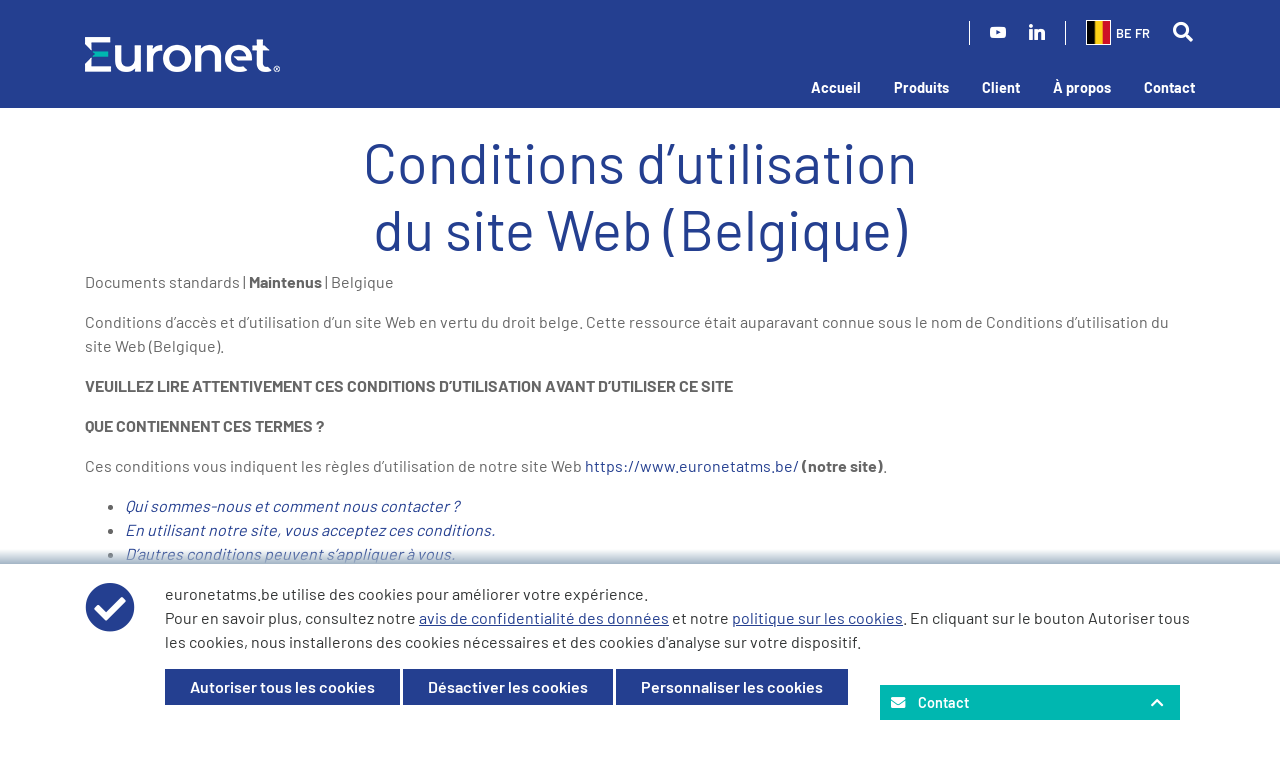

--- FILE ---
content_type: text/html; charset=UTF-8
request_url: https://www.euronetatms.be/conditions-dutilisation/
body_size: 21483
content:
<!doctype html>
<html lang="fr-BE">
<head>
    <script type="text/javascript">
_linkedin_partner_id = "8097593";
window._linkedin_data_partner_ids = window._linkedin_data_partner_ids || [];
window._linkedin_data_partner_ids.push(_linkedin_partner_id);
</script><script type="text/javascript">
(function(l) {
if (!l){window.lintrk = function(a,b){window.lintrk.q.push([a,b])};
window.lintrk.q=[]}
var s = document.getElementsByTagName("script")[0];
var b = document.createElement("script");
b.type = "text/javascript";b.async = true;
b.src = https://snap.licdn.com/li.lms-analytics/insight.min.js;
s.parentNode.insertBefore(b, s);})(window.lintrk);
</script>
<noscript>
<img height="1" width="1" style="display:none;" alt="" src=https://px.ads.linkedin.com/collect/?pid=8097593&fmt=gif />
</noscript>
    
    <meta charset="UTF-8">
    <meta name="format-detection" content="telephone=no" />
    <meta name="viewport" content="width=device-width, initial-scale=1">
    <link rel="icon" href="https://www.euronetatms.be/wp-content/themes/euronet2019/assets/images/favicon.ico?v=2" type="image/x-icon" />
    <link rel="profile" href="https://gmpg.org/xfn/11">
    <meta property="og:image" content="https://www.euronetatms.be/wp-content/themes/euronet2019/assets/images/euronet-logo-og.png" />
    <meta name="google-site-verification" content="NjcXYVf072_VgvXgVCgXyCILjXfxNmqUZegqZ041nDw" />
    <meta name='robots' content='index, follow, max-image-preview:large, max-snippet:-1, max-video-preview:-1' />
<link rel="alternate" hreflang="en-cy" href="https://www.euronetatms.com.cy/terms-of-use/" />
<link rel="alternate" hreflang="cs" href="https://www.euronetatms.cz/podminky-pouzivani/" />
<link rel="alternate" hreflang="da" href="https://www.euronetatms.dk/brugsbetingelser/" />
<link rel="alternate" hreflang="en" href="https://www.euronetatms.com/terms-of-use/" />
<link rel="alternate" hreflang="es" href="https://www.euronetatms.es/terminos-y-condiciones/" />
<link rel="alternate" hreflang="et" href="https://www.euronetatms.ee/kasutustingimused/" />
<link rel="alternate" hreflang="fr" href="https://www.euronetatms.fr/conditions-dutilisation/" />
<link rel="alternate" hreflang="el" href="https://www.euronetatms.gr/%cf%8c%cf%81%ce%bf%ce%b9-%cf%87%cf%81%ce%ae%cf%83%ce%b7%cf%82/" />
<link rel="alternate" hreflang="hr" href="https://www.euronetatms.hr/uvjeti-uporabe/" />
<link rel="alternate" hreflang="en-ie" href="https://www.euronetatms.ie/terms-of-use/" />
<link rel="alternate" hreflang="it" href="https://www.euronetatms.it/termini-e-condizioni-duso/" />
<link rel="alternate" hreflang="lv" href="https://www.euronetatms.lv/lietosanas-noteikumi/" />
<link rel="alternate" hreflang="lt" href="https://www.euronetatms.lt/naudojimo-salygos/" />
<link rel="alternate" hreflang="en-mt" href="https://www.euronetatms.com.mt/terms-of-use/" />
<link rel="alternate" hreflang="nl" href="https://www.euronetatms.nl/gebruiksvoorwaarden/" />
<link rel="alternate" hreflang="no" href="https://www.euronetatms.no/bruksvilkar/" />
<link rel="alternate" hreflang="de" href="https://www.euronetatms.at/nutzungsbedingungen/" />
<link rel="alternate" hreflang="en-ph" href="https://www.euronetatms.ph/terms-of-use/" />
<link rel="alternate" hreflang="pt-pt" href="https://www.euronetatms.pt/termos-de-uso/" />
<link rel="alternate" hreflang="ro" href="https://www.euronetatms.ro/termeni-de-utilizare/" />
<link rel="alternate" hreflang="sl" href="https://www.euronetatms.si/pogoji-uporabe/" />
<link rel="alternate" hreflang="sv" href="https://www.euronetatms.se/villkor/" />
<link rel="alternate" hreflang="bg" href="https://www.euronetatms.bg/%d1%83%d1%81%d0%bb%d0%be%d0%b2%d0%b8%d1%8f-%d0%b7%d0%b0-%d0%bf%d0%be%d0%bb%d0%b7%d0%b2%d0%b0%d0%bd%d0%b5/" />
<link rel="alternate" hreflang="hu" href="https://www.euronetatms.hu/weboldal-felhasznalasi-feltetelei/" />
<link rel="alternate" hreflang="is" href="https://www.euronetatms.is/notendaskilmalar/" />
<link rel="alternate" hreflang="ms" href="https://www.euronetatms.my/terms-of-use/" />
<link rel="alternate" hreflang="sr-me" href="https://www.euronetatms.me/uslovi-koriscenja/" />
<link rel="alternate" hreflang="fr-be" href="https://www.euronetatms.be/conditions-dutilisation/" />
<link rel="alternate" hreflang="nl-be" href="https://nl.euronetatms.be/gebruiksvoorwaarden/" />
<link rel="alternate" hreflang="es-mx" href="https://www.euronetatms.mx/terminos-y-condiciones/" />
<link rel="alternate" hreflang="sk" href="https://www.euronetatms.sk/podmienky-pouzivania/" />
<link rel="alternate" hreflang="x-default" href="https://www.euronetatms.com/terms-of-use/" />

	<!-- This site is optimized with the Yoast SEO plugin v26.8 - https://yoast.com/product/yoast-seo-wordpress/ -->
	<title>Conditions d&#039;utilisation - Euronet</title>
	<meta name="description" content="Euronet ATMs Limited terms of use for all users of the www.euronetatms.be website. Please read for further information regarding the site." />
	<link rel="canonical" href="https://www.euronetatms.be/conditions-dutilisation/" />
	<meta property="og:locale" content="fr_FR" />
	<meta property="og:type" content="article" />
	<meta property="og:title" content="Conditions d&#039;utilisation - Euronet" />
	<meta property="og:description" content="Euronet ATMs Limited terms of use for all users of the www.euronetatms.be website. Please read for further information regarding the site." />
	<meta property="og:url" content="https://www.euronetatms.be/conditions-dutilisation/" />
	<meta property="og:site_name" content="Euronet" />
	<meta property="article:publisher" content="https://www.facebook.com/EuronetATMsGR" />
	<meta property="article:modified_time" content="2024-04-04T07:43:49+00:00" />
	<meta name="twitter:card" content="summary_large_image" />
	<meta name="twitter:site" content="@EuronetATMsEU" />
	<meta name="twitter:label1" content="Durée de lecture est." />
	<meta name="twitter:data1" content="8 minutes" />
	<!-- / Yoast SEO plugin. -->


<script type='application/javascript'  id='pys-version-script'>console.log('PixelYourSite Free version 11.1.5.2');</script>
<link rel='dns-prefetch' href='//hcaptcha.com' />
<link rel='dns-prefetch' href='//www.googletagmanager.com' />
<link rel="alternate" title="oEmbed (JSON)" type="application/json+oembed" href="https://www.euronetatms.be/wp-json/oembed/1.0/embed?url=https%3A%2F%2Fwww.euronetatms.be%2Fconditions-dutilisation%2F" />
<link rel="alternate" title="oEmbed (XML)" type="text/xml+oembed" href="https://www.euronetatms.be/wp-json/oembed/1.0/embed?url=https%3A%2F%2Fwww.euronetatms.be%2Fconditions-dutilisation%2F&#038;format=xml" />
		<style>
			.lazyload,
			.lazyloading {
				max-width: 100%;
			}
		</style>
		<style id='wp-img-auto-sizes-contain-inline-css' type='text/css'>
img:is([sizes=auto i],[sizes^="auto," i]){contain-intrinsic-size:3000px 1500px}
/*# sourceURL=wp-img-auto-sizes-contain-inline-css */
</style>
<style id='wp-emoji-styles-inline-css' type='text/css'>

	img.wp-smiley, img.emoji {
		display: inline !important;
		border: none !important;
		box-shadow: none !important;
		height: 1em !important;
		width: 1em !important;
		margin: 0 0.07em !important;
		vertical-align: -0.1em !important;
		background: none !important;
		padding: 0 !important;
	}
/*# sourceURL=wp-emoji-styles-inline-css */
</style>
<link rel='stylesheet' id='wp-block-library-css' href='https://www.euronetatms.be/wp-includes/css/dist/block-library/style.min.css?ver=6.9' type='text/css' media='all' />
<style id='wp-block-heading-inline-css' type='text/css'>
h1:where(.wp-block-heading).has-background,h2:where(.wp-block-heading).has-background,h3:where(.wp-block-heading).has-background,h4:where(.wp-block-heading).has-background,h5:where(.wp-block-heading).has-background,h6:where(.wp-block-heading).has-background{padding:1.25em 2.375em}h1.has-text-align-left[style*=writing-mode]:where([style*=vertical-lr]),h1.has-text-align-right[style*=writing-mode]:where([style*=vertical-rl]),h2.has-text-align-left[style*=writing-mode]:where([style*=vertical-lr]),h2.has-text-align-right[style*=writing-mode]:where([style*=vertical-rl]),h3.has-text-align-left[style*=writing-mode]:where([style*=vertical-lr]),h3.has-text-align-right[style*=writing-mode]:where([style*=vertical-rl]),h4.has-text-align-left[style*=writing-mode]:where([style*=vertical-lr]),h4.has-text-align-right[style*=writing-mode]:where([style*=vertical-rl]),h5.has-text-align-left[style*=writing-mode]:where([style*=vertical-lr]),h5.has-text-align-right[style*=writing-mode]:where([style*=vertical-rl]),h6.has-text-align-left[style*=writing-mode]:where([style*=vertical-lr]),h6.has-text-align-right[style*=writing-mode]:where([style*=vertical-rl]){rotate:180deg}
/*# sourceURL=https://www.euronetatms.be/wp-includes/blocks/heading/style.min.css */
</style>
<style id='wp-block-list-inline-css' type='text/css'>
ol,ul{box-sizing:border-box}:root :where(.wp-block-list.has-background){padding:1.25em 2.375em}
/*# sourceURL=https://www.euronetatms.be/wp-includes/blocks/list/style.min.css */
</style>
<style id='wp-block-paragraph-inline-css' type='text/css'>
.is-small-text{font-size:.875em}.is-regular-text{font-size:1em}.is-large-text{font-size:2.25em}.is-larger-text{font-size:3em}.has-drop-cap:not(:focus):first-letter{float:left;font-size:8.4em;font-style:normal;font-weight:100;line-height:.68;margin:.05em .1em 0 0;text-transform:uppercase}body.rtl .has-drop-cap:not(:focus):first-letter{float:none;margin-left:.1em}p.has-drop-cap.has-background{overflow:hidden}:root :where(p.has-background){padding:1.25em 2.375em}:where(p.has-text-color:not(.has-link-color)) a{color:inherit}p.has-text-align-left[style*="writing-mode:vertical-lr"],p.has-text-align-right[style*="writing-mode:vertical-rl"]{rotate:180deg}
/*# sourceURL=https://www.euronetatms.be/wp-includes/blocks/paragraph/style.min.css */
</style>
<style id='global-styles-inline-css' type='text/css'>
:root{--wp--preset--aspect-ratio--square: 1;--wp--preset--aspect-ratio--4-3: 4/3;--wp--preset--aspect-ratio--3-4: 3/4;--wp--preset--aspect-ratio--3-2: 3/2;--wp--preset--aspect-ratio--2-3: 2/3;--wp--preset--aspect-ratio--16-9: 16/9;--wp--preset--aspect-ratio--9-16: 9/16;--wp--preset--color--black: #000000;--wp--preset--color--cyan-bluish-gray: #abb8c3;--wp--preset--color--white: #ffffff;--wp--preset--color--pale-pink: #f78da7;--wp--preset--color--vivid-red: #cf2e2e;--wp--preset--color--luminous-vivid-orange: #ff6900;--wp--preset--color--luminous-vivid-amber: #fcb900;--wp--preset--color--light-green-cyan: #7bdcb5;--wp--preset--color--vivid-green-cyan: #00d084;--wp--preset--color--pale-cyan-blue: #8ed1fc;--wp--preset--color--vivid-cyan-blue: #0693e3;--wp--preset--color--vivid-purple: #9b51e0;--wp--preset--gradient--vivid-cyan-blue-to-vivid-purple: linear-gradient(135deg,rgb(6,147,227) 0%,rgb(155,81,224) 100%);--wp--preset--gradient--light-green-cyan-to-vivid-green-cyan: linear-gradient(135deg,rgb(122,220,180) 0%,rgb(0,208,130) 100%);--wp--preset--gradient--luminous-vivid-amber-to-luminous-vivid-orange: linear-gradient(135deg,rgb(252,185,0) 0%,rgb(255,105,0) 100%);--wp--preset--gradient--luminous-vivid-orange-to-vivid-red: linear-gradient(135deg,rgb(255,105,0) 0%,rgb(207,46,46) 100%);--wp--preset--gradient--very-light-gray-to-cyan-bluish-gray: linear-gradient(135deg,rgb(238,238,238) 0%,rgb(169,184,195) 100%);--wp--preset--gradient--cool-to-warm-spectrum: linear-gradient(135deg,rgb(74,234,220) 0%,rgb(151,120,209) 20%,rgb(207,42,186) 40%,rgb(238,44,130) 60%,rgb(251,105,98) 80%,rgb(254,248,76) 100%);--wp--preset--gradient--blush-light-purple: linear-gradient(135deg,rgb(255,206,236) 0%,rgb(152,150,240) 100%);--wp--preset--gradient--blush-bordeaux: linear-gradient(135deg,rgb(254,205,165) 0%,rgb(254,45,45) 50%,rgb(107,0,62) 100%);--wp--preset--gradient--luminous-dusk: linear-gradient(135deg,rgb(255,203,112) 0%,rgb(199,81,192) 50%,rgb(65,88,208) 100%);--wp--preset--gradient--pale-ocean: linear-gradient(135deg,rgb(255,245,203) 0%,rgb(182,227,212) 50%,rgb(51,167,181) 100%);--wp--preset--gradient--electric-grass: linear-gradient(135deg,rgb(202,248,128) 0%,rgb(113,206,126) 100%);--wp--preset--gradient--midnight: linear-gradient(135deg,rgb(2,3,129) 0%,rgb(40,116,252) 100%);--wp--preset--font-size--small: 13px;--wp--preset--font-size--medium: 20px;--wp--preset--font-size--large: 36px;--wp--preset--font-size--x-large: 42px;--wp--preset--spacing--20: 0.44rem;--wp--preset--spacing--30: 0.67rem;--wp--preset--spacing--40: 1rem;--wp--preset--spacing--50: 1.5rem;--wp--preset--spacing--60: 2.25rem;--wp--preset--spacing--70: 3.38rem;--wp--preset--spacing--80: 5.06rem;--wp--preset--shadow--natural: 6px 6px 9px rgba(0, 0, 0, 0.2);--wp--preset--shadow--deep: 12px 12px 50px rgba(0, 0, 0, 0.4);--wp--preset--shadow--sharp: 6px 6px 0px rgba(0, 0, 0, 0.2);--wp--preset--shadow--outlined: 6px 6px 0px -3px rgb(255, 255, 255), 6px 6px rgb(0, 0, 0);--wp--preset--shadow--crisp: 6px 6px 0px rgb(0, 0, 0);}:where(.is-layout-flex){gap: 0.5em;}:where(.is-layout-grid){gap: 0.5em;}body .is-layout-flex{display: flex;}.is-layout-flex{flex-wrap: wrap;align-items: center;}.is-layout-flex > :is(*, div){margin: 0;}body .is-layout-grid{display: grid;}.is-layout-grid > :is(*, div){margin: 0;}:where(.wp-block-columns.is-layout-flex){gap: 2em;}:where(.wp-block-columns.is-layout-grid){gap: 2em;}:where(.wp-block-post-template.is-layout-flex){gap: 1.25em;}:where(.wp-block-post-template.is-layout-grid){gap: 1.25em;}.has-black-color{color: var(--wp--preset--color--black) !important;}.has-cyan-bluish-gray-color{color: var(--wp--preset--color--cyan-bluish-gray) !important;}.has-white-color{color: var(--wp--preset--color--white) !important;}.has-pale-pink-color{color: var(--wp--preset--color--pale-pink) !important;}.has-vivid-red-color{color: var(--wp--preset--color--vivid-red) !important;}.has-luminous-vivid-orange-color{color: var(--wp--preset--color--luminous-vivid-orange) !important;}.has-luminous-vivid-amber-color{color: var(--wp--preset--color--luminous-vivid-amber) !important;}.has-light-green-cyan-color{color: var(--wp--preset--color--light-green-cyan) !important;}.has-vivid-green-cyan-color{color: var(--wp--preset--color--vivid-green-cyan) !important;}.has-pale-cyan-blue-color{color: var(--wp--preset--color--pale-cyan-blue) !important;}.has-vivid-cyan-blue-color{color: var(--wp--preset--color--vivid-cyan-blue) !important;}.has-vivid-purple-color{color: var(--wp--preset--color--vivid-purple) !important;}.has-black-background-color{background-color: var(--wp--preset--color--black) !important;}.has-cyan-bluish-gray-background-color{background-color: var(--wp--preset--color--cyan-bluish-gray) !important;}.has-white-background-color{background-color: var(--wp--preset--color--white) !important;}.has-pale-pink-background-color{background-color: var(--wp--preset--color--pale-pink) !important;}.has-vivid-red-background-color{background-color: var(--wp--preset--color--vivid-red) !important;}.has-luminous-vivid-orange-background-color{background-color: var(--wp--preset--color--luminous-vivid-orange) !important;}.has-luminous-vivid-amber-background-color{background-color: var(--wp--preset--color--luminous-vivid-amber) !important;}.has-light-green-cyan-background-color{background-color: var(--wp--preset--color--light-green-cyan) !important;}.has-vivid-green-cyan-background-color{background-color: var(--wp--preset--color--vivid-green-cyan) !important;}.has-pale-cyan-blue-background-color{background-color: var(--wp--preset--color--pale-cyan-blue) !important;}.has-vivid-cyan-blue-background-color{background-color: var(--wp--preset--color--vivid-cyan-blue) !important;}.has-vivid-purple-background-color{background-color: var(--wp--preset--color--vivid-purple) !important;}.has-black-border-color{border-color: var(--wp--preset--color--black) !important;}.has-cyan-bluish-gray-border-color{border-color: var(--wp--preset--color--cyan-bluish-gray) !important;}.has-white-border-color{border-color: var(--wp--preset--color--white) !important;}.has-pale-pink-border-color{border-color: var(--wp--preset--color--pale-pink) !important;}.has-vivid-red-border-color{border-color: var(--wp--preset--color--vivid-red) !important;}.has-luminous-vivid-orange-border-color{border-color: var(--wp--preset--color--luminous-vivid-orange) !important;}.has-luminous-vivid-amber-border-color{border-color: var(--wp--preset--color--luminous-vivid-amber) !important;}.has-light-green-cyan-border-color{border-color: var(--wp--preset--color--light-green-cyan) !important;}.has-vivid-green-cyan-border-color{border-color: var(--wp--preset--color--vivid-green-cyan) !important;}.has-pale-cyan-blue-border-color{border-color: var(--wp--preset--color--pale-cyan-blue) !important;}.has-vivid-cyan-blue-border-color{border-color: var(--wp--preset--color--vivid-cyan-blue) !important;}.has-vivid-purple-border-color{border-color: var(--wp--preset--color--vivid-purple) !important;}.has-vivid-cyan-blue-to-vivid-purple-gradient-background{background: var(--wp--preset--gradient--vivid-cyan-blue-to-vivid-purple) !important;}.has-light-green-cyan-to-vivid-green-cyan-gradient-background{background: var(--wp--preset--gradient--light-green-cyan-to-vivid-green-cyan) !important;}.has-luminous-vivid-amber-to-luminous-vivid-orange-gradient-background{background: var(--wp--preset--gradient--luminous-vivid-amber-to-luminous-vivid-orange) !important;}.has-luminous-vivid-orange-to-vivid-red-gradient-background{background: var(--wp--preset--gradient--luminous-vivid-orange-to-vivid-red) !important;}.has-very-light-gray-to-cyan-bluish-gray-gradient-background{background: var(--wp--preset--gradient--very-light-gray-to-cyan-bluish-gray) !important;}.has-cool-to-warm-spectrum-gradient-background{background: var(--wp--preset--gradient--cool-to-warm-spectrum) !important;}.has-blush-light-purple-gradient-background{background: var(--wp--preset--gradient--blush-light-purple) !important;}.has-blush-bordeaux-gradient-background{background: var(--wp--preset--gradient--blush-bordeaux) !important;}.has-luminous-dusk-gradient-background{background: var(--wp--preset--gradient--luminous-dusk) !important;}.has-pale-ocean-gradient-background{background: var(--wp--preset--gradient--pale-ocean) !important;}.has-electric-grass-gradient-background{background: var(--wp--preset--gradient--electric-grass) !important;}.has-midnight-gradient-background{background: var(--wp--preset--gradient--midnight) !important;}.has-small-font-size{font-size: var(--wp--preset--font-size--small) !important;}.has-medium-font-size{font-size: var(--wp--preset--font-size--medium) !important;}.has-large-font-size{font-size: var(--wp--preset--font-size--large) !important;}.has-x-large-font-size{font-size: var(--wp--preset--font-size--x-large) !important;}
/*# sourceURL=global-styles-inline-css */
</style>

<style id='classic-theme-styles-inline-css' type='text/css'>
/*! This file is auto-generated */
.wp-block-button__link{color:#fff;background-color:#32373c;border-radius:9999px;box-shadow:none;text-decoration:none;padding:calc(.667em + 2px) calc(1.333em + 2px);font-size:1.125em}.wp-block-file__button{background:#32373c;color:#fff;text-decoration:none}
/*# sourceURL=/wp-includes/css/classic-themes.min.css */
</style>
<link rel='stylesheet' id='euronet-style-css' href='https://www.euronetatms.be/wp-content/themes/euronet2019/style.css?ver=6.9' type='text/css' media='all' />
<link rel='stylesheet' id='fontawesome-css' href='https://www.euronetatms.be/wp-content/themes/euronet2019/assets/vendor/fontawesome-free-5.7.2-web/css/all.css?ver=6.9' type='text/css' media='all' />
<script type="text/javascript" id="wpml-cookie-js-extra">
/* <![CDATA[ */
var wpml_cookies = {"wp-wpml_current_language":{"value":"fr_BE","expires":1,"path":"/"}};
var wpml_cookies = {"wp-wpml_current_language":{"value":"fr_BE","expires":1,"path":"/"}};
//# sourceURL=wpml-cookie-js-extra
/* ]]> */
</script>
<script type="text/javascript" src="https://www.euronetatms.be/wp-content/plugins/sitepress-multilingual-cms/res/js/cookies/language-cookie.js?ver=486900" id="wpml-cookie-js" defer="defer" data-wp-strategy="defer"></script>
<script type="text/javascript" id="wpgmza_data-js-extra">
/* <![CDATA[ */
var wpgmza_google_api_status = {"message":"Enqueued","code":"ENQUEUED"};
//# sourceURL=wpgmza_data-js-extra
/* ]]> */
</script>
<script type="text/javascript" src="https://www.euronetatms.be/wp-content/plugins/wp-google-maps/wpgmza_data.js?ver=6.9" id="wpgmza_data-js"></script>
<script type="text/javascript" id="jquery-core-js-extra">
/* <![CDATA[ */
var pysFacebookRest = {"restApiUrl":"https://www.euronetatms.be/wp-json/pys-facebook/v1/event","debug":""};
//# sourceURL=jquery-core-js-extra
/* ]]> */
</script>
<script type="text/javascript" src="https://www.euronetatms.be/wp-content/plugins/jquery-updater/js/jquery-4.0.0.min.js?ver=4.0.0" id="jquery-core-js"></script>
<script type="text/javascript" src="https://www.euronetatms.be/wp-content/plugins/jquery-updater/js/jquery-migrate-3.6.0.min.js?ver=3.6.0" id="jquery-migrate-js"></script>
<script type="text/javascript" src="https://www.euronetatms.be/wp-content/plugins/pixelyoursite/dist/scripts/jquery.bind-first-0.2.3.min.js?ver=0.2.3" id="jquery-bind-first-js"></script>
<script type="text/javascript" src="https://www.euronetatms.be/wp-content/plugins/pixelyoursite/dist/scripts/js.cookie-2.1.3.min.js?ver=2.1.3" id="js-cookie-pys-js"></script>
<script type="text/javascript" src="https://www.euronetatms.be/wp-content/plugins/pixelyoursite/dist/scripts/tld.min.js?ver=2.3.1" id="js-tld-js"></script>
<script type="text/javascript" id="pys-js-extra">
/* <![CDATA[ */
var pysOptions = {"staticEvents":{"facebook":{"init_event":[{"delay":0,"type":"static","ajaxFire":false,"name":"PageView","pixelIds":["592908560239603"],"eventID":"b176631a-601d-408e-bc20-09d425b05629","params":{"page_title":"Conditions d'utilisation","post_type":"page","post_id":530321,"plugin":"PixelYourSite","user_role":"guest","event_url":"www.euronetatms.be/conditions-dutilisation/"},"e_id":"init_event","ids":[],"hasTimeWindow":false,"timeWindow":0,"woo_order":"","edd_order":""}]}},"dynamicEvents":[],"triggerEvents":[],"triggerEventTypes":[],"facebook":{"pixelIds":["592908560239603"],"advancedMatching":[],"advancedMatchingEnabled":true,"removeMetadata":true,"wooVariableAsSimple":false,"serverApiEnabled":true,"wooCRSendFromServer":false,"send_external_id":null,"enabled_medical":false,"do_not_track_medical_param":["event_url","post_title","page_title","landing_page","content_name","categories","tags","category_name"],"meta_ldu":false},"debug":"","siteUrl":"https://www.euronetatms.be","ajaxUrl":"https://www.euronetatms.be/wp-admin/admin-ajax.php","ajax_event":"ff1ff989ef","enable_remove_download_url_param":"1","cookie_duration":"7","last_visit_duration":"60","enable_success_send_form":"","ajaxForServerEvent":"1","ajaxForServerStaticEvent":"1","useSendBeacon":"1","send_external_id":"1","external_id_expire":"180","track_cookie_for_subdomains":"1","google_consent_mode":"1","gdpr":{"ajax_enabled":false,"all_disabled_by_api":false,"facebook_disabled_by_api":false,"analytics_disabled_by_api":false,"google_ads_disabled_by_api":false,"pinterest_disabled_by_api":false,"bing_disabled_by_api":false,"reddit_disabled_by_api":false,"externalID_disabled_by_api":false,"facebook_prior_consent_enabled":true,"analytics_prior_consent_enabled":true,"google_ads_prior_consent_enabled":null,"pinterest_prior_consent_enabled":true,"bing_prior_consent_enabled":true,"cookiebot_integration_enabled":false,"cookiebot_facebook_consent_category":"marketing","cookiebot_analytics_consent_category":"statistics","cookiebot_tiktok_consent_category":"marketing","cookiebot_google_ads_consent_category":"marketing","cookiebot_pinterest_consent_category":"marketing","cookiebot_bing_consent_category":"marketing","consent_magic_integration_enabled":false,"real_cookie_banner_integration_enabled":false,"cookie_notice_integration_enabled":false,"cookie_law_info_integration_enabled":false,"analytics_storage":{"enabled":true,"value":"granted","filter":false},"ad_storage":{"enabled":true,"value":"granted","filter":false},"ad_user_data":{"enabled":true,"value":"granted","filter":false},"ad_personalization":{"enabled":true,"value":"granted","filter":false}},"cookie":{"disabled_all_cookie":false,"disabled_start_session_cookie":false,"disabled_advanced_form_data_cookie":false,"disabled_landing_page_cookie":false,"disabled_first_visit_cookie":false,"disabled_trafficsource_cookie":false,"disabled_utmTerms_cookie":false,"disabled_utmId_cookie":false},"tracking_analytics":{"TrafficSource":"direct","TrafficLanding":"undefined","TrafficUtms":[],"TrafficUtmsId":[]},"GATags":{"ga_datalayer_type":"default","ga_datalayer_name":"dataLayerPYS"},"woo":{"enabled":false},"edd":{"enabled":false},"cache_bypass":"1769247010"};
//# sourceURL=pys-js-extra
/* ]]> */
</script>
<script type="text/javascript" src="https://www.euronetatms.be/wp-content/plugins/pixelyoursite/dist/scripts/public.js?ver=11.1.5.2" id="pys-js"></script>

<!-- Google tag (gtag.js) snippet added by Site Kit -->
<!-- Google Analytics snippet added by Site Kit -->
<script type="text/javascript" src="https://www.googletagmanager.com/gtag/js?id=G-5VNG08R7DJ" id="google_gtagjs-js" async></script>
<script type="text/javascript" id="google_gtagjs-js-after">
/* <![CDATA[ */
window.dataLayer = window.dataLayer || [];function gtag(){dataLayer.push(arguments);}
gtag("set","linker",{"domains":["www.euronetatms.be"]});
gtag("js", new Date());
gtag("set", "developer_id.dZTNiMT", true);
gtag("config", "G-5VNG08R7DJ");
 window._googlesitekit = window._googlesitekit || {}; window._googlesitekit.throttledEvents = []; window._googlesitekit.gtagEvent = (name, data) => { var key = JSON.stringify( { name, data } ); if ( !! window._googlesitekit.throttledEvents[ key ] ) { return; } window._googlesitekit.throttledEvents[ key ] = true; setTimeout( () => { delete window._googlesitekit.throttledEvents[ key ]; }, 5 ); gtag( "event", name, { ...data, event_source: "site-kit" } ); }; 
//# sourceURL=google_gtagjs-js-after
/* ]]> */
</script>
<script type="text/javascript" id="wpml-xdomain-data-js-extra">
/* <![CDATA[ */
var wpml_xdomain_data = {"css_selector":"wpml-ls-item","ajax_url":"https://www.euronetatms.be/wp-admin/admin-ajax.php","current_lang":"fr_BE","_nonce":"d43c9b0046"};
//# sourceURL=wpml-xdomain-data-js-extra
/* ]]> */
</script>
<script type="text/javascript" src="https://www.euronetatms.be/wp-content/plugins/sitepress-multilingual-cms/res/js/xdomain-data.js?ver=486900" id="wpml-xdomain-data-js" defer="defer" data-wp-strategy="defer"></script>
<link rel="https://api.w.org/" href="https://www.euronetatms.be/wp-json/" /><link rel="alternate" title="JSON" type="application/json" href="https://www.euronetatms.be/wp-json/wp/v2/pages/530321" /><link rel="EditURI" type="application/rsd+xml" title="RSD" href="https://www.euronetatms.be/xmlrpc.php?rsd" />
<link rel='shortlink' href='https://www.euronetatms.be/?p=530321' />
<meta name="generator" content="Site Kit by Google 1.170.0" />

<!-- This site is optimized with the Schema plugin v1.7.9.6 - https://schema.press -->
<script type="application/ld+json">{"@context":"https:\/\/schema.org\/","@type":"Article","mainEntityOfPage":{"@type":"WebPage","@id":"https:\/\/www.euronetatms.be\/conditions-dutilisation\/"},"url":"https:\/\/www.euronetatms.be\/conditions-dutilisation\/","headline":"Conditions d'utilisation","datePublished":"2023-12-07T15:49:04+00:00","dateModified":"2024-04-04T08:43:49+01:00","publisher":{"@type":"Organization","@id":"https:\/\/www.euronetatms.be\/#organization","name":"Euronet","logo":{"@type":"ImageObject","url":"","width":600,"height":60}},"description":"Conditions d'utilisation du site Web (Belgique) Documents standards | Maintenus | Belgique Conditions d'accès et d'utilisation d'un site Web en vertu du droit belge. Cette ressource était auparavant connue sous le nom de Conditions d'utilisation du site Web (Belgique). VEUILLEZ LIRE ATTENTIVEMENT CES CONDITIONS D'UTILISATION AVANT D'UTILISER CE SITE&nbsp;&nbsp;","author":{"@type":"Person","name":"Oliver Dards","url":"https:\/\/www.euronetatms.be\/author\/oliver\/","image":{"@type":"ImageObject","url":"https:\/\/secure.gravatar.com\/avatar\/124797dd04e92eb10cf3c9dfb4f7d815197789858a2a932a50aedcba2341bbbf?s=96&d=mm&r=g","height":96,"width":96}}}</script>

		<script>
			document.documentElement.className = document.documentElement.className.replace('no-js', 'js');
		</script>
				<style>
			.no-js img.lazyload {
				display: none;
			}

			figure.wp-block-image img.lazyloading {
				min-width: 150px;
			}

			.lazyload,
			.lazyloading {
				--smush-placeholder-width: 100px;
				--smush-placeholder-aspect-ratio: 1/1;
				width: var(--smush-image-width, var(--smush-placeholder-width)) !important;
				aspect-ratio: var(--smush-image-aspect-ratio, var(--smush-placeholder-aspect-ratio)) !important;
			}

						.lazyload, .lazyloading {
				opacity: 0;
			}

			.lazyloaded {
				opacity: 1;
				transition: opacity 400ms;
				transition-delay: 0ms;
			}

					</style>
		
<!-- Google Tag Manager snippet added by Site Kit -->
<script type="text/javascript">
/* <![CDATA[ */

			( function( w, d, s, l, i ) {
				w[l] = w[l] || [];
				w[l].push( {'gtm.start': new Date().getTime(), event: 'gtm.js'} );
				var f = d.getElementsByTagName( s )[0],
					j = d.createElement( s ), dl = l != 'dataLayer' ? '&l=' + l : '';
				j.async = true;
				j.src = 'https://www.googletagmanager.com/gtm.js?id=' + i + dl;
				f.parentNode.insertBefore( j, f );
			} )( window, document, 'script', 'dataLayer', 'GTM-MNSWHNG' );
			
/* ]]> */
</script>

<!-- End Google Tag Manager snippet added by Site Kit -->
<link rel="icon" href="https://www.euronetatms.be/wp-content/uploads/2023/02/cropped-euronet-corporate-E-mark-digital-RGB-full-color-32x32.jpg" sizes="32x32" />
<link rel="icon" href="https://www.euronetatms.be/wp-content/uploads/2023/02/cropped-euronet-corporate-E-mark-digital-RGB-full-color-192x192.jpg" sizes="192x192" />
<link rel="apple-touch-icon" href="https://www.euronetatms.be/wp-content/uploads/2023/02/cropped-euronet-corporate-E-mark-digital-RGB-full-color-180x180.jpg" />
<meta name="msapplication-TileImage" content="https://www.euronetatms.be/wp-content/uploads/2023/02/cropped-euronet-corporate-E-mark-digital-RGB-full-color-270x270.jpg" />

</head>

<body class="wp-singular page-template-default page page-id-530321 wp-theme-euronet2019 translation-fr_BE">

    <div class="bg_triangle_left"></div>
    <div class="bg_triangle_right"></div>
    <a name="site_top" id="site_top"></a>
    <header>
        <div class="container">
            <div class="header_row header_row_desktop row align-items-center">
                <div class="header_logo col">
                    <a href="https://www.euronetatms.be" title="Euronet">
                        <img data-src="https://www.euronetatms.be/wp-content/themes/euronet2019/assets/images/euronet-logo.png" alt="Euronet" class="img-fluid lazyload" src="[data-uri]" style="--smush-placeholder-width: 195px; --smush-placeholder-aspect-ratio: 195/35;" />
                    </a>
                </div>
                <div class="header_middle col-auto">
                    <div class="header_middle_top clearfix">
                        <div class="row no-gutters justify-content-end align-items-center">
                            <div class="header_phone col-auto d-none d-lg-block">
                                <div>
	<div><span class="freephone"></span> <a href="tel:" class="phone_number"></a></div>
</div>
                            </div>
                            <div class="header_social col-auto d-none d-lg-block">
<div class="social_icons">
	<a href="https://www.youtube.com/channel/UCE3uNCcgxBXr6uTUoLdjGVw" title="YouTube" target="_blank">
		<i class="socialicon socicon-youtube"></i>
	</a>
	<a href="https://www.linkedin.com/company/euronet-atms/" title="LinkedIn" target="_blank">
		<i class="socialicon socicon-linkedin"></i>
	</a>
</div></div>
                            <div class="header_language col-auto">
<div class="language_selector">
	<div class="ls_current">
		<div class="row no-gutters align-items-center">
			<div class="col-auto">
				<span class="ls_flag lazyload" style="background-image:inherit;" data-bg-image="url(&#039;/wp-content/uploads/2024/01/belgium-flag.png&#039;)"></span>
			</div>
			<div class="ls_current_lang_col col">
				<div class="ls_current_lang_code">BE FR</div>
			</div>
		</div>
	</div>
	<div class="ls_list">
		<div class="row">
		<div class="ls_list_item col-12 col-md-4">
			<div class="row no-gutters align-items-center">
				<div class="col-auto">
					<a href="https://www.euronetatms.be/conditions-dutilisation/" title="Belgium - French">
						<span class="ls_flag lazyload" style="background-image:inherit;" data-bg-image="url(&#039;/wp-content/uploads/2024/01/belgium-flag.png&#039;)"></span>
					</a>
				</div>
				<div class="col">
					<a href="https://www.euronetatms.be/conditions-dutilisation/" title="Belgium - French">
						<span class="ls_label">Belgium - French</span>
					</a>
				</div>
			</div>
		</div>
		<div class="ls_list_item col-12 col-md-4">
			<div class="row no-gutters align-items-center">
				<div class="col-auto">
					<a href="https://nl.euronetatms.be/gebruiksvoorwaarden/" title="Belgium - Dutch">
						<span class="ls_flag lazyload" style="background-image:inherit;" data-bg-image="url(&#039;/wp-content/uploads/2024/01/belgium-flag.png&#039;)"></span>
					</a>
				</div>
				<div class="col">
					<a href="https://nl.euronetatms.be/gebruiksvoorwaarden/" title="Belgium - Dutch">
						<span class="ls_label">Belgium - Dutch</span>
					</a>
				</div>
			</div>
		</div>
		<div class="ls_list_item col-12 col-md-4">
			<div class="row no-gutters align-items-center">
				<div class="col-auto">
					<a href="https://www.euronetatms.cz/podminky-pouzivani/" title="Česká republika">
						<span class="ls_flag lazyload" style="background-image:inherit;" data-bg-image="url(&#039;https://www.euronetatms.be/wp-content/uploads/flags/czech-flag.png&#039;)"></span>
					</a>
				</div>
				<div class="col">
					<a href="https://www.euronetatms.cz/podminky-pouzivani/" title="Česká republika">
						<span class="ls_label">Česká republika</span>
					</a>
				</div>
			</div>
		</div>
		<div class="ls_list_item col-12 col-md-4">
			<div class="row no-gutters align-items-center">
				<div class="col-auto">
					<a href="https://www.euronetatms.com.cy/terms-of-use/" title="Cyprus">
						<span class="ls_flag lazyload" style="background-image:inherit;" data-bg-image="url(&#039;https://www.euronetatms.com/wp-content/uploads/2020/05/cyprus-flag.png&#039;)"></span>
					</a>
				</div>
				<div class="col">
					<a href="https://www.euronetatms.com.cy/terms-of-use/" title="Cyprus">
						<span class="ls_label">Cyprus</span>
					</a>
				</div>
			</div>
		</div>
		<div class="ls_list_item col-12 col-md-4">
			<div class="row no-gutters align-items-center">
				<div class="col-auto">
					<a href="https://www.euronetatms.dk/brugsbetingelser/" title="Dansk">
						<span class="ls_flag lazyload" style="background-image:inherit;" data-bg-image="url(&#039;https://www.euronetatms.com/wp-content/uploads/2020/06/denmark-flag.png&#039;)"></span>
					</a>
				</div>
				<div class="col">
					<a href="https://www.euronetatms.dk/brugsbetingelser/" title="Dansk">
						<span class="ls_label">Dansk</span>
					</a>
				</div>
			</div>
		</div>
		<div class="ls_list_item col-12 col-md-4">
			<div class="row no-gutters align-items-center">
				<div class="col-auto">
					<a href="https://geldautomat.de/" title="Deutchland">
						<span class="ls_flag lazyload" style="background-image:inherit;" data-bg-image="url(&#039;https://www.euronetatms.com/wp-content/uploads/2023/06/flag-de.png&#039;)"></span>
					</a>
				</div>
				<div class="col">
					<a href="https://geldautomat.de/" title="Deutchland">
						<span class="ls_label">Deutchland</span>
					</a>
				</div>
			</div>
		</div>
		<div class="ls_list_item col-12 col-md-4">
			<div class="row no-gutters align-items-center">
				<div class="col-auto">
					<a href="https://www.euronetatms.ee/kasutustingimused/" title="Eesti">
						<span class="ls_flag lazyload" style="background-image:inherit;" data-bg-image="url(&#039;https://www.euronetatms.ee/wp-content/uploads/2020/07/estonia-flag.png&#039;)"></span>
					</a>
				</div>
				<div class="col">
					<a href="https://www.euronetatms.ee/kasutustingimused/" title="Eesti">
						<span class="ls_label">Eesti</span>
					</a>
				</div>
			</div>
		</div>
		<div class="ls_list_item col-12 col-md-4">
			<div class="row no-gutters align-items-center">
				<div class="col-auto">
					<a href="https://www.euronetatms.es/terminos-y-condiciones/" title="España">
						<span class="ls_flag lazyload" style="background-image:inherit;" data-bg-image="url(&#039;https://www.euronetatms.be/wp-content/uploads/flags/es-flag.png&#039;)"></span>
					</a>
				</div>
				<div class="col">
					<a href="https://www.euronetatms.es/terminos-y-condiciones/" title="España">
						<span class="ls_label">España</span>
					</a>
				</div>
			</div>
		</div>
		<div class="ls_list_item col-12 col-md-4">
			<div class="row no-gutters align-items-center">
				<div class="col-auto">
					<a href="https://www.euronetatms.fr/conditions-dutilisation/" title="France">
						<span class="ls_flag lazyload" style="background-image:inherit;" data-bg-image="url(&#039;https://www.euronetatms.com/wp-content/uploads/2023/05/france-flag.jpg&#039;)"></span>
					</a>
				</div>
				<div class="col">
					<a href="https://www.euronetatms.fr/conditions-dutilisation/" title="France">
						<span class="ls_label">France</span>
					</a>
				</div>
			</div>
		</div>
		<div class="ls_list_item col-12 col-md-4">
			<div class="row no-gutters align-items-center">
				<div class="col-auto">
					<a href="https://www.euronetatms.hr/uvjeti-uporabe/" title="Hrvatska">
						<span class="ls_flag lazyload" style="background-image:inherit;" data-bg-image="url(&#039;https://www.euronetatms.be/wp-content/uploads/flags/hr-flag.png&#039;)"></span>
					</a>
				</div>
				<div class="col">
					<a href="https://www.euronetatms.hr/uvjeti-uporabe/" title="Hrvatska">
						<span class="ls_label">Hrvatska</span>
					</a>
				</div>
			</div>
		</div>
		<div class="ls_list_item col-12 col-md-4">
			<div class="row no-gutters align-items-center">
				<div class="col-auto">
					<a href="https://www.euronetatms.ie/terms-of-use/" title="Ireland">
						<span class="ls_flag lazyload" style="background-image:inherit;" data-bg-image="url(&#039;https://www.euronetatms.com/wp-content/uploads/2020/02/ie-flag.png&#039;)"></span>
					</a>
				</div>
				<div class="col">
					<a href="https://www.euronetatms.ie/terms-of-use/" title="Ireland">
						<span class="ls_label">Ireland</span>
					</a>
				</div>
			</div>
		</div>
		<div class="ls_list_item col-12 col-md-4">
			<div class="row no-gutters align-items-center">
				<div class="col-auto">
					<a href="https://www.euronetatms.is/notendaskilmalar/" title="Ísland">
						<span class="ls_flag lazyload" style="background-image:inherit;" data-bg-image="url(&#039;https://www.euronetatms.com/wp-content/uploads/2022/11/iceland-flag-1.png&#039;)"></span>
					</a>
				</div>
				<div class="col">
					<a href="https://www.euronetatms.is/notendaskilmalar/" title="Ísland">
						<span class="ls_label">Ísland</span>
					</a>
				</div>
			</div>
		</div>
		<div class="ls_list_item col-12 col-md-4">
			<div class="row no-gutters align-items-center">
				<div class="col-auto">
					<a href="https://www.euronetatms.it/termini-e-condizioni-duso/" title="Italia">
						<span class="ls_flag lazyload" style="background-image:inherit;" data-bg-image="url(&#039;https://www.euronetatms.be/wp-content/uploads/flags/it-flag.jpg&#039;)"></span>
					</a>
				</div>
				<div class="col">
					<a href="https://www.euronetatms.it/termini-e-condizioni-duso/" title="Italia">
						<span class="ls_label">Italia</span>
					</a>
				</div>
			</div>
		</div>
		<div class="ls_list_item col-12 col-md-4">
			<div class="row no-gutters align-items-center">
				<div class="col-auto">
					<a href="https://www.euronetatms.lv/lietosanas-noteikumi/" title="Latvijā">
						<span class="ls_flag lazyload" style="background-image:inherit;" data-bg-image="url(&#039;https://www.euronetatms.com/wp-content/uploads/2022/08/latvia-flag.png&#039;)"></span>
					</a>
				</div>
				<div class="col">
					<a href="https://www.euronetatms.lv/lietosanas-noteikumi/" title="Latvijā">
						<span class="ls_label">Latvijā</span>
					</a>
				</div>
			</div>
		</div>
		<div class="ls_list_item col-12 col-md-4">
			<div class="row no-gutters align-items-center">
				<div class="col-auto">
					<a href="https://www.euronetatms.lt/naudojimo-salygos/" title="Lietuva">
						<span class="ls_flag lazyload" style="background-image:inherit;" data-bg-image="url(&#039;https://www.euronetatms.com/wp-content/uploads/2020/07/lithuania-flag.png&#039;)"></span>
					</a>
				</div>
				<div class="col">
					<a href="https://www.euronetatms.lt/naudojimo-salygos/" title="Lietuva">
						<span class="ls_label">Lietuva</span>
					</a>
				</div>
			</div>
		</div>
		<div class="ls_list_item col-12 col-md-4">
			<div class="row no-gutters align-items-center">
				<div class="col-auto">
					<a href="https://www.euronetatms.hu/weboldal-felhasznalasi-feltetelei/" title="Magyarország">
						<span class="ls_flag lazyload" style="background-image:inherit;" data-bg-image="url(&#039;https://www.euronetatms.com/wp-content/uploads/2022/10/hungary-flag.png&#039;)"></span>
					</a>
				</div>
				<div class="col">
					<a href="https://www.euronetatms.hu/weboldal-felhasznalasi-feltetelei/" title="Magyarország">
						<span class="ls_label">Magyarország</span>
					</a>
				</div>
			</div>
		</div>
		<div class="ls_list_item col-12 col-md-4">
			<div class="row no-gutters align-items-center">
				<div class="col-auto">
					<a href="https://www.euronetatms.my/terms-of-use/" title="Malaysia">
						<span class="ls_flag lazyload" style="background-image:inherit;" data-bg-image="url(&#039;https://www.euronetatms.com/wp-content/uploads/2023/03/malaysia-flag.jpg&#039;)"></span>
					</a>
				</div>
				<div class="col">
					<a href="https://www.euronetatms.my/terms-of-use/" title="Malaysia">
						<span class="ls_label">Malaysia</span>
					</a>
				</div>
			</div>
		</div>
		<div class="ls_list_item col-12 col-md-4">
			<div class="row no-gutters align-items-center">
				<div class="col-auto">
					<a href="https://www.euronetatms.com.mt/terms-of-use/" title="Malta">
						<span class="ls_flag lazyload" style="background-image:inherit;" data-bg-image="url(&#039;https://www.euronetatms.com/wp-content/uploads/2020/05/malta-flag.png&#039;)"></span>
					</a>
				</div>
				<div class="col">
					<a href="https://www.euronetatms.com.mt/terms-of-use/" title="Malta">
						<span class="ls_label">Malta</span>
					</a>
				</div>
			</div>
		</div>
		<div class="ls_list_item col-12 col-md-4">
			<div class="row no-gutters align-items-center">
				<div class="col-auto">
					<a href="https://www.euronetatms.mx/terminos-y-condiciones/" title="Mexico">
						<span class="ls_flag lazyload" style="background-image:inherit;" data-bg-image="url(&#039;https://www.euronetatms.com/wp-content/uploads/2024/01/mx-flag.png&#039;)"></span>
					</a>
				</div>
				<div class="col">
					<a href="https://www.euronetatms.mx/terminos-y-condiciones/" title="Mexico">
						<span class="ls_label">Mexico</span>
					</a>
				</div>
			</div>
		</div>
		<div class="ls_list_item col-12 col-md-4">
			<div class="row no-gutters align-items-center">
				<div class="col-auto">
					<a href="https://www.euronetatms.me/uslovi-koriscenja/" title="Montenegrin">
						<span class="ls_flag lazyload" style="background-image:inherit;" data-bg-image="url(&#039;https://www.euronetatms.com/wp-content/uploads/2022/11/me-flag.png&#039;)"></span>
					</a>
				</div>
				<div class="col">
					<a href="https://www.euronetatms.me/uslovi-koriscenja/" title="Montenegrin">
						<span class="ls_label">Montenegrin</span>
					</a>
				</div>
			</div>
		</div>
		<div class="ls_list_item col-12 col-md-4">
			<div class="row no-gutters align-items-center">
				<div class="col-auto">
					<a href="https://www.euronetatms.nl/gebruiksvoorwaarden/" title="Nederland">
						<span class="ls_flag lazyload" style="background-image:inherit;" data-bg-image="url(&#039;https://www.euronetatms.be/wp-content/uploads/flags/nl-flag.jpg&#039;)"></span>
					</a>
				</div>
				<div class="col">
					<a href="https://www.euronetatms.nl/gebruiksvoorwaarden/" title="Nederland">
						<span class="ls_label">Nederland</span>
					</a>
				</div>
			</div>
		</div>
		<div class="ls_list_item col-12 col-md-4">
			<div class="row no-gutters align-items-center">
				<div class="col-auto">
					<a href="https://www.euronetatms.no/bruksvilkar/" title="Norsk">
						<span class="ls_flag lazyload" style="background-image:inherit;" data-bg-image="url(&#039;https://www.euronetatms.com/wp-content/uploads/2020/06/norway-flag.png&#039;)"></span>
					</a>
				</div>
				<div class="col">
					<a href="https://www.euronetatms.no/bruksvilkar/" title="Norsk">
						<span class="ls_label">Norsk</span>
					</a>
				</div>
			</div>
		</div>
		<div class="ls_list_item col-12 col-md-4">
			<div class="row no-gutters align-items-center">
				<div class="col-auto">
					<a href="https://www.euronetatms.at/nutzungsbedingungen/" title="Österreich">
						<span class="ls_flag lazyload" style="background-image:inherit;" data-bg-image="url(&#039;https://www.euronetatms.be/wp-content/uploads/flags/austrian_flag.jpg&#039;)"></span>
					</a>
				</div>
				<div class="col">
					<a href="https://www.euronetatms.at/nutzungsbedingungen/" title="Österreich">
						<span class="ls_label">Österreich</span>
					</a>
				</div>
			</div>
		</div>
		<div class="ls_list_item col-12 col-md-4">
			<div class="row no-gutters align-items-center">
				<div class="col-auto">
					<a href="https://www.euronetatms.ph/terms-of-use/" title="Philippines">
						<span class="ls_flag lazyload" style="background-image:inherit;" data-bg-image="url(&#039;https://www.euronetatms.com/wp-content/uploads/2020/07/philippines-flag.png&#039;)"></span>
					</a>
				</div>
				<div class="col">
					<a href="https://www.euronetatms.ph/terms-of-use/" title="Philippines">
						<span class="ls_label">Philippines</span>
					</a>
				</div>
			</div>
		</div>
		<div class="ls_list_item col-12 col-md-4">
			<div class="row no-gutters align-items-center">
				<div class="col-auto">
					<a href="https://euronet.pl/" title="Polski">
						<span class="ls_flag lazyload" style="background-image:inherit;" data-bg-image="url(&#039;https://www.euronetatms.com/wp-content/uploads/2023/06/flag-pl.png&#039;)"></span>
					</a>
				</div>
				<div class="col">
					<a href="https://euronet.pl/" title="Polski">
						<span class="ls_label">Polski</span>
					</a>
				</div>
			</div>
		</div>
		<div class="ls_list_item col-12 col-md-4">
			<div class="row no-gutters align-items-center">
				<div class="col-auto">
					<a href="https://www.euronetatms.pt/termos-de-uso/" title="Portugal">
						<span class="ls_flag lazyload" style="background-image:inherit;" data-bg-image="url(&#039;https://www.euronetatms.be/wp-content/uploads/flags/portugal-flag.png&#039;)"></span>
					</a>
				</div>
				<div class="col">
					<a href="https://www.euronetatms.pt/termos-de-uso/" title="Portugal">
						<span class="ls_label">Portugal</span>
					</a>
				</div>
			</div>
		</div>
		<div class="ls_list_item col-12 col-md-4">
			<div class="row no-gutters align-items-center">
				<div class="col-auto">
					<a href="https://www.euronetatms.ro/termeni-de-utilizare/" title="România">
						<span class="ls_flag lazyload" style="background-image:inherit;" data-bg-image="url(&#039;https://www.euronetatms.com/wp-content/uploads/2020/04/romania-flag.png&#039;)"></span>
					</a>
				</div>
				<div class="col">
					<a href="https://www.euronetatms.ro/termeni-de-utilizare/" title="România">
						<span class="ls_label">România</span>
					</a>
				</div>
			</div>
		</div>
		<div class="ls_list_item col-12 col-md-4">
			<div class="row no-gutters align-items-center">
				<div class="col-auto">
					<a href="https://www.euronetatms.si/pogoji-uporabe/" title="Slovenija">
						<span class="ls_flag lazyload" style="background-image:inherit;" data-bg-image="url(&#039;https://www.euronetatms.com/wp-content/uploads/2020/04/slovenia-flag.png&#039;)"></span>
					</a>
				</div>
				<div class="col">
					<a href="https://www.euronetatms.si/pogoji-uporabe/" title="Slovenija">
						<span class="ls_label">Slovenija</span>
					</a>
				</div>
			</div>
		</div>
		<div class="ls_list_item col-12 col-md-4">
			<div class="row no-gutters align-items-center">
				<div class="col-auto">
					<a href="https://www.euronetatms.sk/podmienky-pouzivania/" title="Slovensko">
						<span class="ls_flag lazyload" style="background-image:inherit;" data-bg-image="url(&#039;https://www.euronetatms.com/wp-content/uploads/2024/02/slovakia-flag.png&#039;)"></span>
					</a>
				</div>
				<div class="col">
					<a href="https://www.euronetatms.sk/podmienky-pouzivania/" title="Slovensko">
						<span class="ls_label">Slovensko</span>
					</a>
				</div>
			</div>
		</div>
		<div class="ls_list_item col-12 col-md-4">
			<div class="row no-gutters align-items-center">
				<div class="col-auto">
					<a href="https://www.euronetatms.se/villkor/" title="Svenska">
						<span class="ls_flag lazyload" style="background-image:inherit;" data-bg-image="url(&#039;https://www.euronetatms.com/wp-content/uploads/2020/06/sweden-flag.png&#039;)"></span>
					</a>
				</div>
				<div class="col">
					<a href="https://www.euronetatms.se/villkor/" title="Svenska">
						<span class="ls_label">Svenska</span>
					</a>
				</div>
			</div>
		</div>
		<div class="ls_list_item col-12 col-md-4">
			<div class="row no-gutters align-items-center">
				<div class="col-auto">
					<a href="https://www.euronetatms.com/terms-of-use/" title="UK">
						<span class="ls_flag lazyload" style="background-image:inherit;" data-bg-image="url(&#039;https://www.euronetatms.be/wp-content/uploads/flags/uk-flag.png&#039;)"></span>
					</a>
				</div>
				<div class="col">
					<a href="https://www.euronetatms.com/terms-of-use/" title="UK">
						<span class="ls_label">UK</span>
					</a>
				</div>
			</div>
		</div>
		<div class="ls_list_item col-12 col-md-4">
			<div class="row no-gutters align-items-center">
				<div class="col-auto">
					<a href="https://www.euronetatms.gr/%cf%8c%cf%81%ce%bf%ce%b9-%cf%87%cf%81%ce%ae%cf%83%ce%b7%cf%82/" title="Ελλάδα">
						<span class="ls_flag lazyload" style="background-image:inherit;" data-bg-image="url(&#039;https://www.euronetatms.com/wp-content/uploads/2020/05/greece-flag.png&#039;)"></span>
					</a>
				</div>
				<div class="col">
					<a href="https://www.euronetatms.gr/%cf%8c%cf%81%ce%bf%ce%b9-%cf%87%cf%81%ce%ae%cf%83%ce%b7%cf%82/" title="Ελλάδα">
						<span class="ls_label">Ελλάδα</span>
					</a>
				</div>
			</div>
		</div>
		<div class="ls_list_item col-12 col-md-4">
			<div class="row no-gutters align-items-center">
				<div class="col-auto">
					<a href="https://www.euronetatms.bg/%d1%83%d1%81%d0%bb%d0%be%d0%b2%d0%b8%d1%8f-%d0%b7%d0%b0-%d0%bf%d0%be%d0%bb%d0%b7%d0%b2%d0%b0%d0%bd%d0%b5/" title="България">
						<span class="ls_flag lazyload" style="background-image:inherit;" data-bg-image="url(&#039;https://www.euronetatms.com/wp-content/uploads/2021/02/bulgaria-flag.png&#039;)"></span>
					</a>
				</div>
				<div class="col">
					<a href="https://www.euronetatms.bg/%d1%83%d1%81%d0%bb%d0%be%d0%b2%d0%b8%d1%8f-%d0%b7%d0%b0-%d0%bf%d0%be%d0%bb%d0%b7%d0%b2%d0%b0%d0%bd%d0%b5/" title="България">
						<span class="ls_label">България</span>
					</a>
				</div>
			</div>
		</div>
		</div>
	</div>
</div></div>
                            <div class="header_search col-auto">
                                <a href="#" title="Search"><i class="fas fa-search"></i></a>
                            </div>
                        </div>
                    </div>
                    <div class="header_middle_bottom clearfix d-none d-lg-block">
                        
<div class="header_nav">
	<ul>

		<li class="header_nav_item header_nav_item_white_selected_yellow_underline">
			<a href="https://www.euronetatms.be/" title="Accueil">Accueil</a>
		</li>
		<li class="header_nav_item header_nav_item_white_selected_yellow_underline header_nav_item_has_children">
			<a href="https://www.euronetatms.be/produits/" title="Produits">Produits</a>
			<ul class="header_nav_flyout">
			
		<li class="header_nav_item">
			<a href="https://www.euronetatms.be/produits/dab-externes/" title="DAB externes">DAB externes</a>
		</li>
		<li class="header_nav_item">
			<a href="https://www.euronetatms.be/produits/dab-internes/" title="DAB internes">DAB internes</a>
		</li>
			</ul>
		</li>
		<li class="header_nav_item header_nav_item_white_selected_yellow_underline">
			<a href="https://www.euronetatms.be/client/" title="Client">Client</a>
		</li>
		<li class="header_nav_item header_nav_item_white_selected_yellow_underline header_nav_item_has_children">
			<a href="https://www.euronetatms.be/a-propos/" title="À propos">À propos</a>
			<ul class="header_nav_flyout">
			
		<li class="header_nav_item header_nav_item_white_selected_yellow_underline">
			<a href="https://www.euronetatms.be/plateforme-des-dab-euronet/" title="Blog">Blog</a>
		</li>
		<li class="header_nav_item">
			<a href="https://www.euronetatms.be/a-propos/faq/" title="FAQ">FAQ</a>
		</li>
		<li class="header_nav_item">
			<a href="https://www.euronetatms.be/a-propos/securite-des-dab/" title="Sécurité des DAB">Sécurité des DAB</a>
		</li>
			</ul>
		</li>
		<li class="header_nav_item header_nav_item_white_selected_yellow_underline">
			<a href="https://www.euronetatms.be/contact/" title="Contact">Contact</a>
		</li>
	</ul>
</div>
                    </div>
                </div>
                <div class="header_menu_toggle col-auto d-lg-none">
                    <a href="#" title="Menu"><i class="fas fa-bars"></i></a>
                </div>
            </div>
        </div>
    </header>
<div class="main_content container">


<h1 class="wp-block-heading blue_heading">Conditions d&rsquo;utilisation du site Web (Belgique)</h1>



<p>Documents standards | <strong>Maintenus</strong> | Belgique</p>



<p>Conditions d&rsquo;accès et d&rsquo;utilisation d&rsquo;un site Web en vertu du droit belge. Cette ressource était auparavant connue sous le nom de Conditions d&rsquo;utilisation du site Web (Belgique).</p>



<p><strong>VEUILLEZ LIRE ATTENTIVEMENT CES CONDITIONS D&rsquo;UTILISATION AVANT D&rsquo;UTILISER CE SITE</strong>&nbsp;&nbsp;</p>



<p><strong>QUE CONTIENNENT CES TERMES ?</strong>&nbsp;&nbsp;</p>



<p>Ces conditions vous indiquent les règles d&rsquo;utilisation de notre site Web <a href="https://www.euronetatms.be/">https://www.euronetatms.be/</a> <strong>(notre site)</strong>.</p>



<ul class="wp-block-list">
<li><em><a href="#Who-we-are-and-how-to-contact-us">Qui sommes-nous et comment nous contacter ?</a></em></li>



<li><em><a href="#By-using-our-site-you-accept-these-terms">En utilisant notre site, vous acceptez ces conditions.</a></em></li>



<li><em><a href="#There-are-other-terms-that-may-apply-to-you">D&rsquo;autres conditions peuvent s&rsquo;appliquer à vous.</a></em></li>



<li><em><a href="#We-may-make-changes-to-these-terms">Nous pouvons apporter des modifications à ces conditions.</a></em></li>



<li><em><a href="#WE-MAY-MAKE-CHANGE-TO-OUR-SITE">Nous pouvons apporter des modifications à notre site.</a></em></li>



<li><em><a href="#We-may-suspend-or-withdraw-our-site">Nous pouvons suspendre ou retirer notre site.</a></em></li>



<li><em><a href="#Our-site-is-only-for-users-in-UK">Notre site est réservé aux utilisateurs en Belgique.</a></em></li>



<li><em><a href="#How-you-may-use-material-on-our-site">Comment vous pouvez utiliser le matériel sur notre site.</a></em></li>



<li><em><a href="#DO-NOT-RELY-ON-INFORMATION-ON-THIS-SITE">Ne vous fiez pas aux informations figurant sur notre site.</a></em></li>



<li><em><a href="#We-are-not-responsible-for-websites-we-link-to">Nous ne sommes pas responsables des sites Web vers lesquels nous établissons des liens.</a></em></li>



<li><em><a href="#User-generated-content-is-not-approved-by-us">Nous n&rsquo;approuvons pas les contenus générés par les utilisateurs.</a></em></li>



<li><em><a href="#How-to-complain-about-content-uploaded-by-other-users">Comment se plaindre du contenu téléchargé par d&rsquo;autres utilisateurs.</a></em></li>



<li><em><a href="#How-we-may-use-your-personal-information">Comment nous pouvons utiliser vos informations personnelles.</a></em></li>



<li><em><a href="#We-are-not-responsible-for-viruses-and-you-must-not-introduce-them">Nous ne sommes pas responsables des virus et vous ne devez pas les introduire.</a></em></li>



<li><em><a href="#Rules-about-linking-to-our-site">Règles concernant les liens vers notre site.</a></em></li>



<li><em><a href="#Which-countrys-laws-apply-to-any-disputes">Quelle est la législation du pays qui s&rsquo;applique en cas de litige ?</a></em></li>
</ul>



<p><strong id="Who-we-are-and-how-to-contact-us">QUI NOUS SOMMES ET COMMENT NOUS CONTACTER</strong>&nbsp;&nbsp;</p>



<p><a href="https://www.euronetatms.be/">https://www.euronetatms.be</a> </p>



<p>est un site exploité par <strong>INNOVA TAXFREE BELGIUM SPRL<a> </a></strong><a href="#_msocom_1"></a>(« <strong>Nous</strong>« , « <strong>Notre</strong>« , « <strong>Nos</strong>« ), enregistré sous le numéro de société 0506 980 396  , dont le siège social est situé à 4 rue de la Presse 1000 Bruxelles, Belgique, et le numéro de TVA est BE0506.980.396.</p>



<p>Pour nous contacter, veuillez envoyer un courriel à <a href="mailto:contact@euronetworldwide.com">	</a> ou appeler notre service clientèle au 	.</p>



<p>Si vous souhaitez déposer une plainte concernant le fonctionnement ou l&rsquo;utilisation de ce site, nous vous demandons de nous envoyer votre plainte par courrier électronique à l&rsquo;adresse ci-dessus. N&rsquo;oubliez pas de décrire dans la plainte vos préoccupations concernant le fonctionnement ou l&rsquo;utilisation de ce site et de nous communiquer vos coordonnées.</p>



<p><strong id="By-using-our-site-you-accept-these-terms">EN UTILISANT NOTRE SITE, VOUS ACCEPTEZ CES CONDITIONS</strong>&nbsp;&nbsp;</p>



<p>En utilisant notre site, vous confirmez que vous acceptez ces conditions d&rsquo;utilisation telles qu&rsquo;elles sont en vigueur au moment de l&rsquo;accès à notre site et que vous vous engagez à les respecter.</p>



<p>Si vous n&rsquo;acceptez pas ces conditions, vous ne devez pas utiliser notre site.</p>



<p>Nous vous recommandons d&rsquo;imprimer une copie de ces conditions pour référence ultérieure.</p>



<p><strong id="There-are-other-terms-that-may-apply-to-you">D&rsquo;AUTRES CONDITIONS PEUVENT S&rsquo;APPLIQUER À VOUS</strong>&nbsp;&nbsp;</p>



<p>Les présentes conditions d&rsquo;utilisation renvoient aux conditions supplémentaires suivantes, qui s&rsquo;appliquent également à votre utilisation de notre site&nbsp;:</p>



<ul class="wp-block-list">
<li>Notre avis sur la confidentialité des données : <a href="https://www.euronetatms.be/avis-de-confidentialite-des-donnees/">	</a>. Voir plus loin <em><a href="https://www.euronetatms.be/avis-de-confidentialite-des-donnees/">Comment nous utilisons vos données personnelles</a></em>.</li>



<li>Notre politique en matière de cookies : <a href="https://www.euronetatms.be/politique-sur-les-cookies/">	</a> qui fournit des informations sur les cookies présents sur notre site.</li>
</ul>



<p><strong id="We-may-make-changes-to-these-terms">NOUS POUVONS APPORTER DES MODIFICATIONS AUX PRÉSENTES CONDITIONS</strong>&nbsp;&nbsp;</p>



<p>Nous modifions ces conditions de temps à autre. Chaque fois que vous souhaitez utiliser notre site, veuillez consulter ces conditions pour vous assurer que vous comprenez les conditions qui s&rsquo;appliquent à ce moment-là. Ces conditions ont été mises à jour le 20/11/2023.</p>



<p><strong id="WE-MAY-MAKE-CHANGE-TO-OUR-SITE">NOUS POUVONS APPORTER DES MODIFICATIONS À NOTRE SITE</strong></p>



<p>Nous pouvons mettre à jour et modifier notre site de temps à autre pour refléter les changements apportés à nos produits, aux besoins de nos utilisateurs et à nos priorités commerciales. </p>



<p>Il vous incombe de prendre toutes les dispositions nécessaires (y compris auprès de votre fournisseur de services de télécommunication) pour obtenir l&rsquo;accès à notre site.</p>



<p><strong id="We-may-suspend-or-withdraw-our-site">NOUS POUVONS SUSPENDRE OU RETIRER NOTRE SITE</strong>&nbsp;&nbsp;</p>



<p>Notre site est mis à disposition gratuitement.</p>



<p>Nous ne garantissons pas que notre site, ou son contenu, sera toujours disponible ou ininterrompu. Nous pouvons suspendre, retirer ou restreindre la disponibilité de tout ou partie de notre site pour des raisons commerciales et opérationnelles. Nous nous efforcerons de vous donner un préavis raisonnable en cas de suspension ou de retrait.</p>



<p>Il vous incombe également de veiller à ce que toutes les personnes qui accèdent à notre site par le biais de votre connexion Internet soient informées des présentes conditions d&rsquo;utilisation et des autres conditions applicables, et à ce qu&rsquo;elles les respectent.</p>



<p><strong id="Our-site-is-only-for-users-in-UK">NOTRE SITE EST RÉSERVÉ AUX UTILISATEURS EN BELGIQUE</strong></p>



<p>Notre site et les informations qu&rsquo;il contient s&rsquo;adressent aux personnes résidant en Belgique. Nous ne déclarons pas que le contenu disponible sur ou par l&rsquo;intermédiaire de notre site est approprié pour une utilisation ou disponible dans d&rsquo;autres lieux.</p>



<p><strong id="How-you-may-use-material-on-our-site">COMMENT VOUS POUVEZ UTILISER LE MATÉRIEL SUR NOTRE SITE</strong>&nbsp;&nbsp;</p>



<p>Nous sommes le propriétaire ou le licencié de tous les droits de propriété intellectuelle de notre site et du matériel qui y est publié. Ces œuvres sont protégées par des lois et des traités sur les droits d&rsquo;auteur dans le monde entier. Tous ces droits sont réservés.</p>



<p>Vous pouvez imprimer une copie et télécharger des extraits de toute page de notre site pour votre usage personnel et vous pouvez attirer l&rsquo;attention d&rsquo;autres personnes au sein de votre organisation sur le contenu affiché sur notre site.</p>



<p>Vous ne devez pas modifier les copies papier ou numériques des documents que vous avez imprimés ou téléchargés de quelque manière que ce soit, et vous ne devez pas utiliser d&rsquo;illustrations, de photographies, de séquences vidéo ou audio ou de graphiques séparément du texte qui les accompagne.</p>



<p>Notre statut (et celui de tout contributeur identifié) en tant qu&rsquo;auteurs du contenu de notre site doit toujours être reconnu.</p>



<p>Vous ne devez pas utiliser une partie du contenu de notre site à des fins commerciales sans obtenir une licence à cet effet de notre part ou de celle de nos concédants de licence, et vous ne devez pas reproduire, redistribuer ou publier à d&rsquo;autres personnes, en tout ou en partie.</p>



<p>Si vous imprimez, copiez ou téléchargez toute partie de notre site en violation des présentes conditions d&rsquo;utilisation, votre droit d&rsquo;utiliser notre site cessera immédiatement et vous devrez, à notre discrétion, renvoyer ou détruire toutes les copies du matériel que vous avez faites.</p>



<p><strong id="DO-NOT-RELY-ON-INFORMATION-ON-THIS-SITE">NE PAS SE FIER AUX INFORMATIONS CONTENUES DANS CE SITE</strong>&nbsp;&nbsp;</p>



<p>Le contenu de notre site est fourni à titre d&rsquo;information générale uniquement. Il ne s&rsquo;agit pas d&rsquo;un conseil sur lequel vous pouvez vous appuyer. Vous devez obtenir l&rsquo;avis d&rsquo;un professionnel ou d&rsquo;un spécialiste avant d&rsquo;entreprendre ou de vous abstenir d&rsquo;entreprendre une quelconque action sur la base du contenu de notre site.</p>



<p>Bien que nous fassions des efforts raisonnables pour mettre à jour les informations sur notre site, nous ne faisons aucune déclaration, ne donnons aucune garantie, expresse ou implicite, quant à l&rsquo;exactitude, l&rsquo;exhaustivité, la mise à jour ou la disponibilité du contenu de notre site. Ceci s&rsquo;applique également au contenu fourni par des tiers. Les estimations et les évaluations reflètent l&rsquo;opinion de l&rsquo;auteur respectif au moment de la préparation ou de l&rsquo;élaboration. Celles-ci peuvent être dépassées par les développements actuels ou peuvent avoir changé sans que les évaluations, les précisions et les informations fournies aient été modifiées. Si le contenu a été mis à disposition par des tiers ou reflète l&rsquo;opinion de tiers, il ne doit pas nécessairement être conforme à notre point de vue, mais peut même le contredire.</p>



<p><strong id="We-are-not-responsible-for-websites-we-link-to">NOUS NE SOMMES PAS RESPONSABLES DES SITES WEB VERS LESQUELS NOUS ÉTABLISSONS DES LIENS</strong>&nbsp;&nbsp;</p>



<p>Lorsque notre site contient des liens vers d&rsquo;autres sites et ressources fournis par des tiers, ces liens sont fournis à titre d&rsquo;information uniquement. Ces liens ne doivent pas être interprétés comme une approbation de notre part de ces sites Web ou des informations que vous pouvez y obtenir.</p>



<p>Nous n&rsquo;avons aucun contrôle sur le contenu de ces sites ou ressources.</p>



<p><strong id="User-generated-content-is-not-approved-by-us">LE CONTENU GÉNÉRÉ PAR L&rsquo;UTILISATEUR N&rsquo;EST PAS APPROUVÉ PAR NOUS</strong>&nbsp;&nbsp;</p>



<p>Ce site peut inclure des informations et du matériel téléchargés par d&rsquo;autres utilisateurs du site, y compris sur des tableaux d&rsquo;affichage et dans des espaces de discussion. Ces informations et ce matériel n&rsquo;ont pas été vérifiés ou approuvés par nos soins. Les opinions exprimées par d&rsquo;autres utilisateurs sur notre site ne représentent pas nos opinions ou nos valeurs.</p>



<p><strong id="How-to-complain-about-content-uploaded-by-other-users">COMMENT SE PLAINDRE DU CONTENU TÉLÉCHARGÉ PAR D&rsquo;AUTRES UTILISATEURS</strong>&nbsp;&nbsp;</p>



<p>Si vous souhaitez vous plaindre du contenu téléchargé par d&rsquo;autres utilisateurs, veuillez nous contacter à l&rsquo;adresse <a href="https://www.euronetatms.be/contact/">https://www.euronetatms.be/contact/</a>.</p>



<p><strong id="How-we-may-use-your-personal-information">COMMENT NOUS POUVONS UTILISER VOS INFORMATIONS PERSONNELLES</strong>&nbsp;&nbsp;</p>



<p>Nous n&rsquo;utiliserons vos informations personnelles que de la manière décrite dans notre avis de confidentialité des données : <a href="https://www.euronetatms.be/avis-de-confidentialite-des-donnees/">https://www.euronetatms.be/avis-de-confidentialite-des-donnees/</a>.</p>



<p><strong id="We-are-not-responsible-for-viruses-and-you-must-not-introduce-them">NOUS NE SOMMES PAS RESPONSABLES DES VIRUS ET VOUS NE DEVEZ PAS LES INTRODUIRE</strong>&nbsp;&nbsp;</p>



<p>L&rsquo;utilisation du site nécessite un appareil avec accès à Internet qui supporte un navigateur web (<a>Mozilla, Internet Explorer, Chrome, ou leurs mises à jour</a>) et qui permet l&rsquo;utilisation de Java Script et de cookies dans le navigateur. Nous ne garantissons pas que notre site sera sécurisé ou exempt de bugs ou de virus.</p>



<p>Vous êtes responsable de la configuration de votre technologie de l&rsquo;information, de vos programmes informatiques et de votre plate-forme pour accéder à notre site. Vous devez utiliser votre propre logiciel de protection contre les virus.</p>



<p>Vous ne devez pas abuser de notre site en y introduisant sciemment des virus, des chevaux de Troie, des vers, des bombes logiques ou d&rsquo;autres éléments malveillants ou technologiquement nuisibles. Vous ne devez pas tenter d&rsquo;obtenir un accès non autorisé à notre site, au serveur sur lequel notre site est stocké ou à tout serveur, ordinateur ou base de données connecté à notre site. Vous ne devez pas attaquer notre site par le biais d&rsquo;une attaque par déni de service ou d&rsquo;une attaque par déni de service distribué. De telles activités peuvent être interdites et nous en informerons les autorités compétentes chargées de l&rsquo;application de la loi et nous coopérerons avec ces autorités en leur révélant votre identité. Dans le cas d&rsquo;une telle violation, votre droit d&rsquo;utiliser notre site cessera immédiatement.</p>



<p><strong id="Rules-about-linking-to-our-site">RÈGLES CONCERNANT L&rsquo;ÉTABLISSEMENT DE LIENS VERS NOTRE SITE</strong>&nbsp;&nbsp;</p>



<p>Vous pouvez créer un lien vers notre page d&rsquo;accueil, à condition de le faire d&rsquo;une manière équitable et légale et de ne pas porter atteinte à notre réputation ou d&rsquo;en tirer profit.</p>



<p>Vous ne devez pas établir de lien de manière à suggérer une forme quelconque d&rsquo;association, d&rsquo;approbation ou d&rsquo;aval de notre part lorsqu&rsquo;il n&rsquo;en existe pas.</p>



<p>Vous ne devez pas établir de lien vers notre site dans un site Web qui ne vous appartient pas.</p>



<p>Notre site ne doit pas être encadré sur un autre site, et vous ne pouvez pas créer de lien vers une partie de notre site autre que la page d&rsquo;accueil.</p>



<p>Nous nous réservons le droit de retirer l&rsquo;autorisation de liaison sans préavis.</p>



<p>Si vous souhaitez créer un lien vers le contenu de notre site ou l&rsquo;utiliser d&rsquo;une autre manière que celle décrite ci-dessus, veuillez contacter <a href="mailto:contact@euronetworldwide.com">	</a>.</p>



<p><strong id="Which-countrys-laws-apply-to-any-disputes">QUELLE EST LA LÉGISLATION DU PAYS QUI S&rsquo;APPLIQUE EN CAS DE LITIGE ?</strong>&nbsp;&nbsp;</p>



<p>Les présentes conditions d&rsquo;utilisation du site sont régies par le droit belge. Tout litige découlant de ou lié à l&rsquo;utilisation de notre site et qui ne serait pas résolu à l&rsquo;amiable sera tranché par le tribunal territorialement et matériellement compétent.</p>



<p>Nous vous renvoyons à la plate-forme de l&rsquo;Union européenne pour la résolution extrajudiciaire des litiges en ligne, accessible à l&rsquo;adresse Internet suivante <a href="http://ec.europa.eu/consumers/odr/">: http://ec.europa.eu/consumers/odr/.</a></p>



<h3 class="wp-block-heading">&nbsp;</h3>

</div><div class="footer_here_to_help">
	<div class="container">
		<div class="footer_here_to_help_inner">
			<h2>Nous sommes là pour vous aider</h2>
			<div class="footer_here_to_help_row row">
				<div class="footer_here_to_help_left col-12 col-md-9">
					<h3>Écrivez-nous</h3>
					<div class="multi_form" data-lang="fr_BE" data-collapsible_form="0">
	
<div class="form_row form_row_generic form_row_multi_form_id form_row_required">
	<label>
		<span>Veuillez sélectionner la raison pour laquelle vous nous contactez *</span>
		
<select name="multi_form_id" id="multi_form_id"class="multi_form_id" >
	<option value="" selected>Veuillez sélectionner la raison pour laquelle vous nous contactez *</option>
	<option value="multi-atm-for-business">Demandez un guichet automatique pour votre entreprise</option>
	<option value="multi-other">Demande générale</option>
</select>
	</label>
</div>
	<div class="multi_form_dummy_inputs">
		
<div class="form_row form_row_generic form_row_pseudo_name form_row_required">
	<label>
		<span>Nom complet *</span>
		<input type="text" name="pseudo_name" id="pseudo_name" value="" disabled />
	</label>
</div>
		<div class="row">
			<div class="col-12 col-md-6">
				
<div class="form_row form_row_generic form_row_pseudo_email form_row_required">
	<label>
		<span>Adresse électronique *</span>
		<input type="text" name="pseudo_email" id="pseudo_email" value="" disabled />
	</label>
</div>
			</div>
			<div class="col-12 col-md-6">
				
<div class="form_row form_row_generic form_row_pseudo_phone form_row_required">
	<label>
		<span>Numéro de téléphone *</span>
		<input type="text" name="pseudo_phone" id="pseudo_phone" value="" disabled />
	</label>
</div>
			</div>
		</div>
		
<div class="form_row form_row_generic form_row_pseudo_desc_request form_row_required">
	<label>
		<span>Décrivez votre demande *</span>
		<input type="text" name="pseudo_desc_request" id="pseudo_desc_request" value="" disabled />
	</label>
</div>
		
<div class="form_row form_row_submit">
	<button name="pseudo_submit" id="pseudo_submit" disabled><i class="fas fa-spinner fa-pulse"></i>Envoyer</button>
</div>
	</div>
	<div class="multi_form_inner"></div>
</div>
				</div>
				<div class="footer_here_to_help_right col-12 col-md-3">
					<h3>Appelez-nous</h3>
					<div class="footer_here_to_help_address">
						<strong>Euronet Belgium - Innova Belgium</strong><br />
Rue de la Presse 4,<br />
1000, Bruxelles,<br />
Belgique
					</div>
					<div class="footer_here_to_help_phones">
						<div>
	<div class="slide_nav_phone">
    <div class="freephone"></div>
    <div class="phone_number">
        <a href="tel:" class="phone_number"></a>
    </div>
</div>
</div>
					</div>
					<div class="footer_here_to_help_button">
						<a href="https://contacteuronetworldwide.com/" title="Contacter service clientèle" target="_blank">Contacter service clientèle</a>
					</div>
				</div>
			</div>
		</div>
	</div>
</div>
<footer>
        <div class="container">
            <div class="footer_top row">
                <div class="col-12 col-md-3">
                    <div class="footer_logo">
                        <a href="https://www.euronetatms.be" title="Euronet">
                            <img data-src="https://www.euronetatms.be/wp-content/themes/euronet2019/assets/images/euronet-logo.png" alt="Euronet" class="img-fluid lazyload" src="[data-uri]" style="--smush-placeholder-width: 195px; --smush-placeholder-aspect-ratio: 195/35;" />
                        </a>
                    </div>
                    <div class="footer_social">
                        
<div class="social_icons">
	<a href="https://www.youtube.com/channel/UCE3uNCcgxBXr6uTUoLdjGVw" title="YouTube" target="_blank">
		<i class="socialicon socicon-youtube"></i>
	</a>
	<a href="https://www.linkedin.com/company/euronet-atms/" title="LinkedIn" target="_blank">
		<i class="socialicon socicon-linkedin"></i>
	</a>
</div>
                    </div>
                </div>
                <div class="col-12 col-md-9">
                    <div class="row">
                        <div class="col-12 col-md-3">
                            
<div class="footer_nav">
	<ul>

		<li class="footer_nav_item footer_nav_item_white_selected_yellow_underline footer_nav_item_has_children">
			<a href="https://www.euronetatms.be/produits/" title="Produits">Produits</a>
			<ul class="footer_nav_flyout">
			
		<li class="footer_nav_item">
			<a href="https://www.euronetatms.be/produits/dab-externes/" title="DAB externes">DAB externes</a>
		</li>
		<li class="footer_nav_item">
			<a href="https://www.euronetatms.be/produits/dab-internes/" title="DAB internes">DAB internes</a>
		</li>
			</ul>
		</li>
	</ul>
</div>
                        </div>
                        <div class="col-12 col-md-3">
                            
<div class="footer_nav">
	<ul>

		<li class="footer_nav_item footer_nav_item_white_selected_yellow_underline">
			<a href="https://www.euronetatms.be/client/" title="Client">Client</a>
		</li>
	</ul>
</div>
                        </div>
                        <div class="col-12 col-md-3">
                            
<div class="footer_nav">
	<ul>

		<li class="footer_nav_item footer_nav_item_white_selected_yellow_underline footer_nav_item_has_children">
			<a href="https://www.euronetatms.be/a-propos/" title="À propos">À propos</a>
			<ul class="footer_nav_flyout">
			
		<li class="footer_nav_item footer_nav_item_white_selected_yellow_underline">
			<a href="https://www.euronetatms.be/plateforme-des-dab-euronet/" title="Blog">Blog</a>
		</li>
		<li class="footer_nav_item">
			<a href="https://www.euronetatms.be/a-propos/faq/" title="FAQ">FAQ</a>
		</li>
		<li class="footer_nav_item">
			<a href="https://www.euronetatms.be/a-propos/securite-des-dab/" title="Sécurité des DAB">Sécurité des DAB</a>
		</li>
			</ul>
		</li>
		<li class="footer_nav_item footer_nav_item_white_selected_yellow_underline">
			<a href="https://www.euronetatms.be/contact/" title="Contact">Contact</a>
		</li>
	</ul>
</div>
                        </div>
                        <div class="col-12 col-md-3">
                            
<div class="footer_nav">
	<ul>

		<li class="footer_nav_item footer_nav_item_has_children">
			<a href="#" title="Politiques">Politiques</a>
			<ul class="footer_nav_flyout">
			
		<li class="footer_nav_item footer_nav_item_slide_nav_small current_nav_item">
			<a href="https://www.euronetatms.be/conditions-dutilisation/" title="Conditions d’utilisation">Conditions d’utilisation</a>
		</li>
		<li class="footer_nav_item footer_nav_item_slide_nav_small">
			<a href="https://www.euronetatms.be/avis-de-confidentialite-des-donnees/" title="Avis de confidentialité des données">Avis de confidentialité des données</a>
		</li>
		<li class="footer_nav_item footer_nav_item_slide_nav_small">
			<a href="https://www.euronetatms.be/politique-sur-les-cookies/" title="Politique sur les cookies">Politique sur les cookies</a>
		</li>
			</ul>
		</li>
		<li class="footer_nav_item">
			<a href="https://www.euronetworldwide.com/" title="Site de l'investisseur">Site de l'investisseur</a>
		</li>
	</ul>
</div>
                        </div>
                    </div>
                </div>
            </div>
            <div class="footer_bottom">
                <div class="row">
                    <div class="footer_legal_text col-12 col-lg-6">
                        &copy; 2026 Innova TaxFree. Tous droits réservés. Enregistré en Belgique. Entreprise n° 0506 980 396. Siège social : Rue de la Presse 4, 1000 Bruxelles, Belgique.

                    </div>
                </div>
            </div>
        </div>
    </footer>
    <div class="back_to_top">
        <a href="#site_top" title="Back to top"><i class="fas fa-chevron-up"></i></a>
    </div>
<script type="speculationrules">
{"prefetch":[{"source":"document","where":{"and":[{"href_matches":"/*"},{"not":{"href_matches":["/wp-*.php","/wp-admin/*","/wp-content/uploads/*","/wp-content/*","/wp-content/plugins/*","/wp-content/themes/euronet2019/*","/*\\?(.+)"]}},{"not":{"selector_matches":"a[rel~=\"nofollow\"]"}},{"not":{"selector_matches":".no-prefetch, .no-prefetch a"}}]},"eagerness":"conservative"}]}
</script>
<noscript><img height="1" width="1" style="display: none;" src="https://www.facebook.com/tr?id=592908560239603&ev=PageView&noscript=1&cd%5Bpage_title%5D=Conditions+d%27utilisation&cd%5Bpost_type%5D=page&cd%5Bpost_id%5D=530321&cd%5Bplugin%5D=PixelYourSite&cd%5Buser_role%5D=guest&cd%5Bevent_url%5D=www.euronetatms.be%2Fconditions-dutilisation%2F" alt=""></noscript>
		<!-- Google Tag Manager (noscript) snippet added by Site Kit -->
		<noscript>
			<iframe data-src="https://www.googletagmanager.com/ns.html?id=GTM-MNSWHNG" height="0" width="0" style="display:none;visibility:hidden" src="[data-uri]" class="lazyload" data-load-mode="1"></iframe>
		</noscript>
		<!-- End Google Tag Manager (noscript) snippet added by Site Kit -->
		<script type="text/javascript" src="https://hcaptcha.com/1/api.js?render=explicit&amp;ver=6.9" id="hcaptcha-js"></script>
<script type="text/javascript" src="https://www.euronetatms.be/wp-content/themes/euronet2019/assets/vendor/bootstrap-4.6.2-dist/js/bootstrap.bundle.js?ver=6.9&#039; async=&#039;async" id="bootstrap-bundle-js"></script>
<script type="text/javascript" src="https://www.euronetatms.be/wp-content/themes/euronet2019/assets/vendor/slick-1.8.1/slick/slick.min.js?ver=6.9" id="slick-js"></script>
<script type="text/javascript" src="https://www.euronetatms.be/wp-content/themes/euronet2019/yc.min.js?ver=6.9&#039; async=&#039;async" id="euronet-js-js"></script>
<script type="text/javascript" id="smush-lazy-load-js-before">
/* <![CDATA[ */
var smushLazyLoadOptions = {"autoResizingEnabled":false,"autoResizeOptions":{"precision":5,"skipAutoWidth":true}};
//# sourceURL=smush-lazy-load-js-before
/* ]]> */
</script>
<script type="text/javascript" src="https://www.euronetatms.be/wp-content/plugins/wp-smushit/app/assets/js/smush-lazy-load.min.js?ver=3.23.2" id="smush-lazy-load-js"></script>
<script id="wp-emoji-settings" type="application/json">
{"baseUrl":"https://s.w.org/images/core/emoji/17.0.2/72x72/","ext":".png","svgUrl":"https://s.w.org/images/core/emoji/17.0.2/svg/","svgExt":".svg","source":{"concatemoji":"https://www.euronetatms.be/wp-includes/js/wp-emoji-release.min.js?ver=6.9"}}
</script>
<script type="module">
/* <![CDATA[ */
/*! This file is auto-generated */
const a=JSON.parse(document.getElementById("wp-emoji-settings").textContent),o=(window._wpemojiSettings=a,"wpEmojiSettingsSupports"),s=["flag","emoji"];function i(e){try{var t={supportTests:e,timestamp:(new Date).valueOf()};sessionStorage.setItem(o,JSON.stringify(t))}catch(e){}}function c(e,t,n){e.clearRect(0,0,e.canvas.width,e.canvas.height),e.fillText(t,0,0);t=new Uint32Array(e.getImageData(0,0,e.canvas.width,e.canvas.height).data);e.clearRect(0,0,e.canvas.width,e.canvas.height),e.fillText(n,0,0);const a=new Uint32Array(e.getImageData(0,0,e.canvas.width,e.canvas.height).data);return t.every((e,t)=>e===a[t])}function p(e,t){e.clearRect(0,0,e.canvas.width,e.canvas.height),e.fillText(t,0,0);var n=e.getImageData(16,16,1,1);for(let e=0;e<n.data.length;e++)if(0!==n.data[e])return!1;return!0}function u(e,t,n,a){switch(t){case"flag":return n(e,"\ud83c\udff3\ufe0f\u200d\u26a7\ufe0f","\ud83c\udff3\ufe0f\u200b\u26a7\ufe0f")?!1:!n(e,"\ud83c\udde8\ud83c\uddf6","\ud83c\udde8\u200b\ud83c\uddf6")&&!n(e,"\ud83c\udff4\udb40\udc67\udb40\udc62\udb40\udc65\udb40\udc6e\udb40\udc67\udb40\udc7f","\ud83c\udff4\u200b\udb40\udc67\u200b\udb40\udc62\u200b\udb40\udc65\u200b\udb40\udc6e\u200b\udb40\udc67\u200b\udb40\udc7f");case"emoji":return!a(e,"\ud83e\u1fac8")}return!1}function f(e,t,n,a){let r;const o=(r="undefined"!=typeof WorkerGlobalScope&&self instanceof WorkerGlobalScope?new OffscreenCanvas(300,150):document.createElement("canvas")).getContext("2d",{willReadFrequently:!0}),s=(o.textBaseline="top",o.font="600 32px Arial",{});return e.forEach(e=>{s[e]=t(o,e,n,a)}),s}function r(e){var t=document.createElement("script");t.src=e,t.defer=!0,document.head.appendChild(t)}a.supports={everything:!0,everythingExceptFlag:!0},new Promise(t=>{let n=function(){try{var e=JSON.parse(sessionStorage.getItem(o));if("object"==typeof e&&"number"==typeof e.timestamp&&(new Date).valueOf()<e.timestamp+604800&&"object"==typeof e.supportTests)return e.supportTests}catch(e){}return null}();if(!n){if("undefined"!=typeof Worker&&"undefined"!=typeof OffscreenCanvas&&"undefined"!=typeof URL&&URL.createObjectURL&&"undefined"!=typeof Blob)try{var e="postMessage("+f.toString()+"("+[JSON.stringify(s),u.toString(),c.toString(),p.toString()].join(",")+"));",a=new Blob([e],{type:"text/javascript"});const r=new Worker(URL.createObjectURL(a),{name:"wpTestEmojiSupports"});return void(r.onmessage=e=>{i(n=e.data),r.terminate(),t(n)})}catch(e){}i(n=f(s,u,c,p))}t(n)}).then(e=>{for(const n in e)a.supports[n]=e[n],a.supports.everything=a.supports.everything&&a.supports[n],"flag"!==n&&(a.supports.everythingExceptFlag=a.supports.everythingExceptFlag&&a.supports[n]);var t;a.supports.everythingExceptFlag=a.supports.everythingExceptFlag&&!a.supports.flag,a.supports.everything||((t=a.source||{}).concatemoji?r(t.concatemoji):t.wpemoji&&t.twemoji&&(r(t.twemoji),r(t.wpemoji)))});
//# sourceURL=https://www.euronetatms.be/wp-includes/js/wp-emoji-loader.min.js
/* ]]> */
</script>

<div class="cookie_modal_outer cookie_modal_outer_unset">
	<div class="cookie_modal_details_heading">
		<div class="container">
			Personnalisez vos cookies
		</div>
	</div>
	<div class="container">
		<div class="cookie_modal_inner">
			<div class="cookie_modal_footer">
				<div class="row">
					<div class="col-auto">
						<i class="fas fa-check-circle"></i>
					</div>
					<div class="col">
						<div class="cookie_modal_footer_text">euronetatms.be utilise des cookies pour améliorer votre expérience.<br />
Pour en savoir plus, consultez notre <a href="https://www.euronetatms.be/avis-de-confidentialite-des-donnees/">avis de confidentialité des données</a> et notre <a href="https://www.euronetatms.be/politique-sur-les-cookies/">politique sur les cookies</a>. En cliquant sur le bouton Autoriser tous les cookies, nous installerons des cookies nécessaires et des cookies d'analyse sur votre dispositif.</div>
						<div class="cookie_modal_footer_buttons">
							<a href="?allow_cookies=yes" class="cookie_modal_allow_all_cookies_button" title="Autoriser tous les cookies">Autoriser tous les cookies</a>
							<a href="?allow_cookies=no" class="cookie_modal_reject_all_cookies_button" title="Désactiver les cookies">Désactiver les cookies</a>
							<a href="#" class="cookie_modal_customise_button" title="Personnaliser les cookies">Personnaliser les cookies</a>
						</div>
					</div>
				</div>
			</div>
			<div class="cookie_modal_details">
				<strong>Déclaration sur les cookies</strong><br />
Les cookies sont de petits fichiers texte qui peuvent être utilisés par les sites internet pour optimiser l'expérience des utilisateurs.
<br/>
La loi nous autorise à installer des cookies sur votre dispositif s'ils sont strictement nécessaires au fonctionnement de ce site. Nous avons besoin de votre autorisation pour installer tous les autres types de cookies.
<br/>
Ce site utilise différents types de cookies. Certains d'entre eux sont installés par des services tiers qui figurent sur nos pages.
<hr />
Lorsque vous utilisez notre site internet, vous pouvez améliorer les performances et votre expérience en nous autorisant à installer et à récupérer des informations sur votre navigateur internet. Ces informations peuvent inclure les paramètres personnalisés que vous avez sélectionnés sur le site et des informations relatives à votre dispositif et à vous-même. Pour en savoir plus, veuillez consulter notre politique sur les cookies.

				<table class="table">
					<thead>
						<tr>
							<th>Catégorie</th>
							<th class="cookie_modal_details_status_col">État</th>
						</tr>
					</thead>
					<tbody>
						<tr>
							<td><strong>Strictement nécessaires</strong><br />
Les cookies strictement nécessaires sont requis pour le fonctionnement de notre site et ne peuvent pas être désactivés.<br />
Leur utilisation dépend en général uniquement des actions que vous effectuez sur le site internet, comme la sélection de paramètres de confidentialité, la connexion à un compte ou la sollicitude de services. Si vous bloquez ou supprimez manuellement ces cookies, certaines sections du site ne fonctionneront pas correctement. Ces cookies ne contiennent pas d'informations personnelles permettant de vous identifier.
</td>
							<td><strong>Requis</strong> </td>
						</tr>
						<tr>
							<td><strong>D'analyse</strong><br />
Les cookies d'analyse nous aident à vous offrir une expérience d'utilisateur améliorée, en nous permettant de compter le nombre de visites et de déterminer la provenance des utilisateurs. Ces cookies nous aident à faire des choix relatifs à la manière d'améliorer les performances de notre site internet par le biais de modifications et de mises à jour. Si vous refusez ces cookies, il nous est plus compliqué d'identifier les améliorations de performance nécessaires.
</td>
							<td><div class="cookie_switch "></div></td>
						</tr>
					</tbody>
				</table>
				<div class="cookie_modal_confirm_buttons">
					<a href="#" class="cookie_modal_back_button" title="Retour">Retour</a>
					<a href="#" class="cookie_modal_confirm_button" title="Confirmer">Confirmer</a>
				</div>
			</div>
		</div>
	</div>
</div>
<div class="cookie_modal_open cookie_modal_open_unset">
	<a href="#" title="Cookie settings">
		<img data-src="https://www.euronetatms.be/wp-content/themes/euronet2019/assets/images/cookies_cog_grey.png" class="img-responsive lazyload" alt="Cookie settings" src="[data-uri]" style="--smush-placeholder-width: 40px; --smush-placeholder-aspect-ratio: 40/40;">
	</a>
</div>
<div class="collapsible_form_outer">
    <div class="collapsible_form_header">
        <i class="fas fa-envelope"></i> Contact
    </div>
    <div class="collapsible_form_form">
        <div class="collapsible_form_form_inner">
            <div class="multi_form" data-lang="fr_BE" data-collapsible_form="1">
	
<div class="form_row form_row_generic form_row_c_multi_form_id form_row_required">
	<label>
		<span>Veuillez sélectionner la raison pour laquelle vous nous contactez *</span>
		
<select name="c_multi_form_id" id="c_multi_form_id"class="multi_form_id" >
	<option value="" selected>Veuillez sélectionner la raison pour laquelle vous nous contactez *</option>
	<option value="multi-atm-for-business">Demandez un guichet automatique pour votre entreprise</option>
	<option value="multi-other">Demande générale</option>
</select>
	</label>
</div>
	<div class="multi_form_dummy_inputs">
		
<div class="form_row form_row_generic form_row_c_pseudo_name form_row_required">
	<label>
		<span>Nom complet *</span>
		<input type="text" name="c_pseudo_name" id="c_pseudo_name" value="" disabled />
	</label>
</div>
		<div class="row">
			<div class="col-12 col-md-6">
				
<div class="form_row form_row_generic form_row_c_pseudo_email form_row_required">
	<label>
		<span>Adresse électronique *</span>
		<input type="text" name="c_pseudo_email" id="c_pseudo_email" value="" disabled />
	</label>
</div>
			</div>
			<div class="col-12 col-md-6">
				
<div class="form_row form_row_generic form_row_c_pseudo_phone form_row_required">
	<label>
		<span>Numéro de téléphone *</span>
		<input type="text" name="c_pseudo_phone" id="c_pseudo_phone" value="" disabled />
	</label>
</div>
			</div>
		</div>
		
<div class="form_row form_row_generic form_row_c_pseudo_desc_request form_row_required">
	<label>
		<span>Décrivez votre demande *</span>
		<input type="text" name="c_pseudo_desc_request" id="c_pseudo_desc_request" value="" disabled />
	</label>
</div>
		
<div class="form_row form_row_submit">
	<button name="c_pseudo_submit" id="c_pseudo_submit" disabled><i class="fas fa-spinner fa-pulse"></i>Envoyer</button>
</div>
	</div>
	<div class="multi_form_inner"></div>
</div>
        </div>
    </div>
</div>
<div class="slide_nav_outer">
    <div class="slide_nav">
        <div class="slide_nav_header row">
            <div class="slide_nav_phone col">
                <div>
	<div class="slide_nav_phone">
    <div class="freephone"></div>
    <div class="phone_number">
        <a href="tel:" class="phone_number"></a>
    </div>
</div>
</div>
            </div>
            <div class="slide_nav_search col-auto">
                <a href="#" title="Search"><i class="fas fa-search"></i></a>
            </div>
            <div class="slide_nav_close col-auto">
                <a href="#" title="Close"><i class="fas fa-times"></i></a>
            </div>
        </div>
        <div class="slide_nav_slider">
            <div class="slide_nav_main">
                
<ul>
	<li class="slide_nav_item slide_nav_main_item slide_nav_item_white_selected_yellow_underline" data-nav_item_id="530376">
		<a href="https://www.euronetatms.be/" title="Accueil">Accueil</a>
	</li>
	<li class="slide_nav_item slide_nav_main_item slide_nav_item_white_selected_yellow_underline slide_nav_item_has_children" data-nav_item_id="530383">
		<a href="https://www.euronetatms.be/produits/" title="Produits">Produits</a>
	</li>
	<li class="slide_nav_item slide_nav_main_item slide_nav_item_white_selected_yellow_underline" data-nav_item_id="530382">
		<a href="https://www.euronetatms.be/client/" title="Client">Client</a>
	</li>
	<li class="slide_nav_item slide_nav_main_item slide_nav_item_white_selected_yellow_underline slide_nav_item_has_children" data-nav_item_id="530379">
		<a href="https://www.euronetatms.be/a-propos/" title="À propos">À propos</a>
	</li>
	<li class="slide_nav_item slide_nav_main_item slide_nav_item_white_selected_yellow_underline" data-nav_item_id="530378">
		<a href="https://www.euronetatms.be/contact/" title="Contact">Contact</a>
	</li>
	<li class="slide_nav_item slide_nav_main_item" data-nav_item_id="530386">
		<a href="https://www.euronetworldwide.com/" title="Site de l'investisseur">Site de l'investisseur</a>
	</li>
	<li class="slide_nav_item slide_nav_main_item slide_nav_item_slide_nav_small current_nav_item" data-nav_item_id="530389">
		<a href="https://www.euronetatms.be/conditions-dutilisation/" title="Conditions d’utilisation">Conditions d’utilisation</a>
	</li>
	<li class="slide_nav_item slide_nav_main_item slide_nav_item_slide_nav_small" data-nav_item_id="530388">
		<a href="https://www.euronetatms.be/avis-de-confidentialite-des-donnees/" title="Avis de confidentialité des données">Avis de confidentialité des données</a>
	</li>
	<li class="slide_nav_item slide_nav_main_item slide_nav_item_slide_nav_small" data-nav_item_id="530387">
		<a href="https://www.euronetatms.be/politique-sur-les-cookies/" title="Politique sur les cookies">Politique sur les cookies</a>
	</li>
</ul>
            </div>
            <div class="slide_nav_children">
                <div class="slide_nav_children_back">
                    <a href="#" title="Retour"><i class="fas fa-chevron-left"></i> Retour</a>
                </div>
                
<div class="slide_nav_child slide_nav_child_530383 slide_nav_child_white_selected_yellow_underline">
	<ul>
		<li class="slide_nav_child_item slide_nav_child_item_parent">
			<a href="https://www.euronetatms.be/produits/" title="Produits">Produits</a>
		</li>
		<li class="slide_nav_child_item">
			<a href="https://www.euronetatms.be/produits/dab-internes/" title="DAB internes">DAB internes</a>
		</li>
		<li class="slide_nav_child_item">
			<a href="https://www.euronetatms.be/produits/dab-externes/" title="DAB externes">DAB externes</a>
		</li>
	</ul>
</div>
<div class="slide_nav_child slide_nav_child_530379 slide_nav_child_white_selected_yellow_underline">
	<ul>
		<li class="slide_nav_child_item slide_nav_child_item_parent">
			<a href="https://www.euronetatms.be/a-propos/" title="À propos">À propos</a>
		</li>
		<li class="slide_nav_child_item">
			<a href="https://www.euronetatms.be/plateforme-des-dab-euronet/" title="Blog">Blog</a>
		</li>
		<li class="slide_nav_child_item">
			<a href="https://www.euronetatms.be/a-propos/faq/" title="FAQ">FAQ</a>
		</li>
		<li class="slide_nav_child_item">
			<a href="https://www.euronetatms.be/a-propos/securite-des-dab/" title="Sécurité des DAB">Sécurité des DAB</a>
		</li>
	</ul>
</div>
            </div>
        </div>
        <div class="slide_nav_footer">
            
<div class="social_icons">
	<a href="https://www.youtube.com/channel/UCE3uNCcgxBXr6uTUoLdjGVw" title="YouTube" target="_blank">
		<i class="socialicon socicon-youtube"></i>
	</a>
	<a href="https://www.linkedin.com/company/euronet-atms/" title="LinkedIn" target="_blank">
		<i class="socialicon socicon-linkedin"></i>
	</a>
</div>
        </div>
    </div>
</div>
<div class="search_overlay">
    <h2><i class="fas fa-search"></i> Rechercher</h2>
    <div class="search_overlay_form">
        <form class="search_overlay_form_form" action="https://www.euronetatms.be" method="get">
            <input type="text" name="s" id="s" />
            <button type="submit"><i class="fas fa-search"></i></button>
        </form>
    </div>
    <div class="search_overlay_spinner">
        <i class="fas fa-spinner fa-pulse"></i>
    </div>
    <div class="search_overlay_results"></div>
</div>
</body>
</html>

--- FILE ---
content_type: text/css
request_url: https://www.euronetatms.be/wp-content/themes/euronet2019/style.css?ver=6.9
body_size: 39846
content:
@charset "UTF-8";
/*!
Theme Name: Euronet 2019
Author: Euronet
Description: This theme was developed on behalf of Euronet in 2019
Version: 1.0.0

*** DON'T EDIT THIS CSS DIRECTLY, INSTEAD CHANGE THE SASS AND RECOMPILE ***
*/
@font-face {
  font-family: "Barlow";
  src: url("assets/fonts/Barlow/Barlow-Light.ttf");
  font-weight: 100;
  font-style: normal;
}
@font-face {
  font-family: "Barlow";
  src: url("assets/fonts/Barlow/Barlow-Regular.ttf");
  font-weight: normal;
  font-style: normal;
}
@font-face {
  font-family: "Barlow";
  src: url("assets/fonts/Barlow/Barlow-Medium.ttf");
  font-weight: 500;
  font-style: normal;
}
@font-face {
  font-family: "Barlow";
  src: url("assets/fonts/Barlow/Barlow-SemiBold.ttf");
  font-weight: 600;
  font-style: normal;
}
@font-face {
  font-family: "Barlow";
  src: url("assets/fonts/Barlow/Barlow-Bold.ttf");
  font-weight: bold;
  font-style: normal;
}
@font-face {
  font-family: "Raleway Cyr";
  src: url("assets/fonts/cyrillic/Raleway-v4020-Light.otf") format("opentype");
  font-weight: 100;
  font-style: normal;
}
@font-face {
  font-family: "Raleway Cyr";
  src: url("assets/fonts/cyrillic/Raleway-v4020-Regular.otf") format("opentype");
  font-weight: normal;
  font-style: normal;
}
@font-face {
  font-family: "Raleway Cyr";
  src: url("assets/fonts/cyrillic/Raleway-v4020-Medium.otf") format("opentype");
  font-weight: 500;
  font-style: normal;
}
@font-face {
  font-family: "Raleway Cyr";
  src: url("assets/fonts/cyrillic/Raleway-v4020-SemiBold.otf") format("opentype");
  font-weight: 600;
  font-style: normal;
}
@font-face {
  font-family: "Raleway Cyr";
  src: url("assets/fonts/cyrillic/Raleway-v4020-Bold.otf") format("opentype");
  font-weight: bold;
  font-style: normal;
}
@font-face {
  font-family: "Socicon";
  src: url("assets/fonts/socicon/Socicon.eot?484r1f");
  src: url("assets/fonts/socicon/Socicon.eot?484r1f#iefix") format("embedded-opentype"), url("assets/fonts/socicon/Socicon.woff2?484r1f") format("woff2"), url("assets/fonts/socicon/Socicon.ttf?484r1f") format("truetype"), url("assets/fonts/socicon/Socicon.woff?484r1f") format("woff"), url("assets/fonts/socicon/Socicon.svg?484r1f#Socicon") format("svg");
  font-weight: normal;
  font-style: normal;
}
[class^=socicon-], [class*=" socicon-"] {
  /* use !important to prevent issues with browser extensions that change fonts */
  font-family: "Socicon" !important;
  speak: none;
  font-style: normal;
  font-weight: normal;
  font-variant: normal;
  text-transform: none;
  line-height: 1;
  /* Better Font Rendering =========== */
  -webkit-font-smoothing: antialiased;
  -moz-osx-font-smoothing: grayscale;
}

.socicon-internet:before {
  content: "\e957";
}

.socicon-moddb:before {
  content: "\e94b";
}

.socicon-indiedb:before {
  content: "\e94c";
}

.socicon-traxsource:before {
  content: "\e94d";
}

.socicon-gamefor:before {
  content: "\e94e";
}

.socicon-pixiv:before {
  content: "\e94f";
}

.socicon-myanimelist:before {
  content: "\e950";
}

.socicon-blackberry:before {
  content: "\e951";
}

.socicon-wickr:before {
  content: "\e952";
}

.socicon-spip:before {
  content: "\e953";
}

.socicon-napster:before {
  content: "\e954";
}

.socicon-beatport:before {
  content: "\e955";
}

.socicon-hackerone:before {
  content: "\e956";
}

.socicon-hackernews:before {
  content: "\e946";
}

.socicon-smashwords:before {
  content: "\e947";
}

.socicon-kobo:before {
  content: "\e948";
}

.socicon-bookbub:before {
  content: "\e949";
}

.socicon-mailru:before {
  content: "\e94a";
}

.socicon-gitlab:before {
  content: "\e945";
}

.socicon-instructables:before {
  content: "\e944";
}

.socicon-portfolio:before {
  content: "\e943";
}

.socicon-codered:before {
  content: "\e940";
}

.socicon-origin:before {
  content: "\e941";
}

.socicon-nextdoor:before {
  content: "\e942";
}

.socicon-udemy:before {
  content: "\e93f";
}

.socicon-livemaster:before {
  content: "\e93e";
}

.socicon-crunchbase:before {
  content: "\e93b";
}

.socicon-homefy:before {
  content: "\e93c";
}

.socicon-calendly:before {
  content: "\e93d";
}

.socicon-realtor:before {
  content: "\e90f";
}

.socicon-tidal:before {
  content: "\e910";
}

.socicon-qobuz:before {
  content: "\e911";
}

.socicon-natgeo:before {
  content: "\e912";
}

.socicon-mastodon:before {
  content: "\e913";
}

.socicon-unsplash:before {
  content: "\e914";
}

.socicon-homeadvisor:before {
  content: "\e915";
}

.socicon-angieslist:before {
  content: "\e916";
}

.socicon-codepen:before {
  content: "\e917";
}

.socicon-slack:before {
  content: "\e918";
}

.socicon-openaigym:before {
  content: "\e919";
}

.socicon-logmein:before {
  content: "\e91a";
}

.socicon-fiverr:before {
  content: "\e91b";
}

.socicon-gotomeeting:before {
  content: "\e91c";
}

.socicon-aliexpress:before {
  content: "\e91d";
}

.socicon-guru:before {
  content: "\e91e";
}

.socicon-appstore:before {
  content: "\e91f";
}

.socicon-homes:before {
  content: "\e920";
}

.socicon-zoom:before {
  content: "\e921";
}

.socicon-alibaba:before {
  content: "\e922";
}

.socicon-craigslist:before {
  content: "\e923";
}

.socicon-wix:before {
  content: "\e924";
}

.socicon-redfin:before {
  content: "\e925";
}

.socicon-googlecalendar:before {
  content: "\e926";
}

.socicon-shopify:before {
  content: "\e927";
}

.socicon-freelancer:before {
  content: "\e928";
}

.socicon-seedrs:before {
  content: "\e929";
}

.socicon-bing:before {
  content: "\e92a";
}

.socicon-doodle:before {
  content: "\e92b";
}

.socicon-bonanza:before {
  content: "\e92c";
}

.socicon-squarespace:before {
  content: "\e92d";
}

.socicon-toptal:before {
  content: "\e92e";
}

.socicon-gust:before {
  content: "\e92f";
}

.socicon-ask:before {
  content: "\e930";
}

.socicon-trulia:before {
  content: "\e931";
}

.socicon-loomly:before {
  content: "\e932";
}

.socicon-ghost:before {
  content: "\e933";
}

.socicon-upwork:before {
  content: "\e934";
}

.socicon-fundable:before {
  content: "\e935";
}

.socicon-booking:before {
  content: "\e936";
}

.socicon-googlemaps:before {
  content: "\e937";
}

.socicon-zillow:before {
  content: "\e938";
}

.socicon-niconico:before {
  content: "\e939";
}

.socicon-toneden:before {
  content: "\e93a";
}

.socicon-augment:before {
  content: "\e908";
}

.socicon-bitbucket:before {
  content: "\e909";
}

.socicon-fyuse:before {
  content: "\e90a";
}

.socicon-yt-gaming:before {
  content: "\e90b";
}

.socicon-sketchfab:before {
  content: "\e90c";
}

.socicon-mobcrush:before {
  content: "\e90d";
}

.socicon-microsoft:before {
  content: "\e90e";
}

.socicon-pandora:before {
  content: "\e907";
}

.socicon-messenger:before {
  content: "\e906";
}

.socicon-gamewisp:before {
  content: "\e905";
}

.socicon-bloglovin:before {
  content: "\e904";
}

.socicon-tunein:before {
  content: "\e903";
}

.socicon-gamejolt:before {
  content: "\e901";
}

.socicon-trello:before {
  content: "\e902";
}

.socicon-spreadshirt:before {
  content: "\e900";
}

.socicon-500px:before {
  content: "\e000";
}

.socicon-8tracks:before {
  content: "\e001";
}

.socicon-airbnb:before {
  content: "\e002";
}

.socicon-alliance:before {
  content: "\e003";
}

.socicon-amazon:before {
  content: "\e004";
}

.socicon-amplement:before {
  content: "\e005";
}

.socicon-android:before {
  content: "\e006";
}

.socicon-angellist:before {
  content: "\e007";
}

.socicon-apple:before {
  content: "\e008";
}

.socicon-appnet:before {
  content: "\e009";
}

.socicon-baidu:before {
  content: "\e00a";
}

.socicon-bandcamp:before {
  content: "\e00b";
}

.socicon-battlenet:before {
  content: "\e00c";
}

.socicon-mixer:before {
  content: "\e00d";
}

.socicon-bebee:before {
  content: "\e00e";
}

.socicon-bebo:before {
  content: "\e00f";
}

.socicon-behance:before {
  content: "\e010";
}

.socicon-blizzard:before {
  content: "\e011";
}

.socicon-blogger:before {
  content: "\e012";
}

.socicon-buffer:before {
  content: "\e013";
}

.socicon-chrome:before {
  content: "\e014";
}

.socicon-coderwall:before {
  content: "\e015";
}

.socicon-curse:before {
  content: "\e016";
}

.socicon-dailymotion:before {
  content: "\e017";
}

.socicon-deezer:before {
  content: "\e018";
}

.socicon-delicious:before {
  content: "\e019";
}

.socicon-deviantart:before {
  content: "\e01a";
}

.socicon-diablo:before {
  content: "\e01b";
}

.socicon-digg:before {
  content: "\e01c";
}

.socicon-discord:before {
  content: "\e01d";
}

.socicon-disqus:before {
  content: "\e01e";
}

.socicon-douban:before {
  content: "\e01f";
}

.socicon-draugiem:before {
  content: "\e020";
}

.socicon-dribbble:before {
  content: "\e021";
}

.socicon-drupal:before {
  content: "\e022";
}

.socicon-ebay:before {
  content: "\e023";
}

.socicon-ello:before {
  content: "\e024";
}

.socicon-endomodo:before {
  content: "\e025";
}

.socicon-envato:before {
  content: "\e026";
}

.socicon-etsy:before {
  content: "\e027";
}

.socicon-facebook:before {
  content: "\e028";
}

.socicon-feedburner:before {
  content: "\e029";
}

.socicon-filmweb:before {
  content: "\e02a";
}

.socicon-firefox:before {
  content: "\e02b";
}

.socicon-flattr:before {
  content: "\e02c";
}

.socicon-flickr:before {
  content: "\e02d";
}

.socicon-formulr:before {
  content: "\e02e";
}

.socicon-forrst:before {
  content: "\e02f";
}

.socicon-foursquare:before {
  content: "\e030";
}

.socicon-friendfeed:before {
  content: "\e031";
}

.socicon-github:before {
  content: "\e032";
}

.socicon-goodreads:before {
  content: "\e033";
}

.socicon-google:before {
  content: "\e034";
}

.socicon-googlescholar:before {
  content: "\e035";
}

.socicon-googlegroups:before {
  content: "\e036";
}

.socicon-googlephotos:before {
  content: "\e037";
}

.socicon-googleplus:before {
  content: "\e038";
}

.socicon-grooveshark:before {
  content: "\e039";
}

.socicon-hackerrank:before {
  content: "\e03a";
}

.socicon-hearthstone:before {
  content: "\e03b";
}

.socicon-hellocoton:before {
  content: "\e03c";
}

.socicon-heroes:before {
  content: "\e03d";
}

.socicon-smashcast:before {
  content: "\e03e";
}

.socicon-horde:before {
  content: "\e03f";
}

.socicon-houzz:before {
  content: "\e040";
}

.socicon-icq:before {
  content: "\e041";
}

.socicon-identica:before {
  content: "\e042";
}

.socicon-imdb:before {
  content: "\e043";
}

.socicon-instagram:before {
  content: "\e044";
}

.socicon-issuu:before {
  content: "\e045";
}

.socicon-istock:before {
  content: "\e046";
}

.socicon-itunes:before {
  content: "\e047";
}

.socicon-keybase:before {
  content: "\e048";
}

.socicon-lanyrd:before {
  content: "\e049";
}

.socicon-lastfm:before {
  content: "\e04a";
}

.socicon-line:before {
  content: "\e04b";
}

.socicon-linkedin:before {
  content: "\e04c";
}

.socicon-livejournal:before {
  content: "\e04d";
}

.socicon-lyft:before {
  content: "\e04e";
}

.socicon-macos:before {
  content: "\e04f";
}

.socicon-mail:before {
  content: "\e050";
}

.socicon-medium:before {
  content: "\e051";
}

.socicon-meetup:before {
  content: "\e052";
}

.socicon-mixcloud:before {
  content: "\e053";
}

.socicon-modelmayhem:before {
  content: "\e054";
}

.socicon-mumble:before {
  content: "\e055";
}

.socicon-myspace:before {
  content: "\e056";
}

.socicon-newsvine:before {
  content: "\e057";
}

.socicon-nintendo:before {
  content: "\e058";
}

.socicon-npm:before {
  content: "\e059";
}

.socicon-odnoklassniki:before {
  content: "\e05a";
}

.socicon-openid:before {
  content: "\e05b";
}

.socicon-opera:before {
  content: "\e05c";
}

.socicon-outlook:before {
  content: "\e05d";
}

.socicon-overwatch:before {
  content: "\e05e";
}

.socicon-patreon:before {
  content: "\e05f";
}

.socicon-paypal:before {
  content: "\e060";
}

.socicon-periscope:before {
  content: "\e061";
}

.socicon-persona:before {
  content: "\e062";
}

.socicon-pinterest:before {
  content: "\e063";
}

.socicon-play:before {
  content: "\e064";
}

.socicon-player:before {
  content: "\e065";
}

.socicon-playstation:before {
  content: "\e066";
}

.socicon-pocket:before {
  content: "\e067";
}

.socicon-qq:before {
  content: "\e068";
}

.socicon-quora:before {
  content: "\e069";
}

.socicon-raidcall:before {
  content: "\e06a";
}

.socicon-ravelry:before {
  content: "\e06b";
}

.socicon-reddit:before {
  content: "\e06c";
}

.socicon-renren:before {
  content: "\e06d";
}

.socicon-researchgate:before {
  content: "\e06e";
}

.socicon-residentadvisor:before {
  content: "\e06f";
}

.socicon-reverbnation:before {
  content: "\e070";
}

.socicon-rss:before {
  content: "\e071";
}

.socicon-sharethis:before {
  content: "\e072";
}

.socicon-skype:before {
  content: "\e073";
}

.socicon-slideshare:before {
  content: "\e074";
}

.socicon-smugmug:before {
  content: "\e075";
}

.socicon-snapchat:before {
  content: "\e076";
}

.socicon-songkick:before {
  content: "\e077";
}

.socicon-soundcloud:before {
  content: "\e078";
}

.socicon-spotify:before {
  content: "\e079";
}

.socicon-stackexchange:before {
  content: "\e07a";
}

.socicon-stackoverflow:before {
  content: "\e07b";
}

.socicon-starcraft:before {
  content: "\e07c";
}

.socicon-stayfriends:before {
  content: "\e07d";
}

.socicon-steam:before {
  content: "\e07e";
}

.socicon-storehouse:before {
  content: "\e07f";
}

.socicon-strava:before {
  content: "\e080";
}

.socicon-streamjar:before {
  content: "\e081";
}

.socicon-stumbleupon:before {
  content: "\e082";
}

.socicon-swarm:before {
  content: "\e083";
}

.socicon-teamspeak:before {
  content: "\e084";
}

.socicon-teamviewer:before {
  content: "\e085";
}

.socicon-technorati:before {
  content: "\e086";
}

.socicon-telegram:before {
  content: "\e087";
}

.socicon-tripadvisor:before {
  content: "\e088";
}

.socicon-tripit:before {
  content: "\e089";
}

.socicon-triplej:before {
  content: "\e08a";
}

.socicon-tumblr:before {
  content: "\e08b";
}

.socicon-twitch:before {
  content: "\e08c";
}

.socicon-twitter:before {
  content: "\e08d";
}

.socicon-uber:before {
  content: "\e08e";
}

.socicon-ventrilo:before {
  content: "\e08f";
}

.socicon-viadeo:before {
  content: "\e090";
}

.socicon-viber:before {
  content: "\e091";
}

.socicon-viewbug:before {
  content: "\e092";
}

.socicon-vimeo:before {
  content: "\e093";
}

.socicon-vine:before {
  content: "\e094";
}

.socicon-vkontakte:before {
  content: "\e095";
}

.socicon-warcraft:before {
  content: "\e096";
}

.socicon-wechat:before {
  content: "\e097";
}

.socicon-weibo:before {
  content: "\e098";
}

.socicon-whatsapp:before {
  content: "\e099";
}

.socicon-wikipedia:before {
  content: "\e09a";
}

.socicon-windows:before {
  content: "\e09b";
}

.socicon-wordpress:before {
  content: "\e09c";
}

.socicon-wykop:before {
  content: "\e09d";
}

.socicon-xbox:before {
  content: "\e09e";
}

.socicon-xing:before {
  content: "\e09f";
}

.socicon-yahoo:before {
  content: "\e0a0";
}

.socicon-yammer:before {
  content: "\e0a1";
}

.socicon-yandex:before {
  content: "\e0a2";
}

.socicon-yelp:before {
  content: "\e0a3";
}

.socicon-younow:before {
  content: "\e0a4";
}

.socicon-youtube:before {
  content: "\e0a5";
}

.socicon-zapier:before {
  content: "\e0a6";
}

.socicon-zerply:before {
  content: "\e0a7";
}

.socicon-zomato:before {
  content: "\e0a8";
}

.socicon-zynga:before {
  content: "\e0a9";
}

/*!
 * Bootstrap v4.6.2 (https://getbootstrap.com/)
 * Copyright 2011-2022 The Bootstrap Authors
 * Copyright 2011-2022 Twitter, Inc.
 * Licensed under MIT (https://github.com/twbs/bootstrap/blob/main/LICENSE)
 */
:root {
  --blue: #007bff;
  --indigo: #6610f2;
  --purple: #6f42c1;
  --pink: #e83e8c;
  --red: #dc3545;
  --orange: #fd7e14;
  --yellow: #ffc107;
  --green: #28a745;
  --teal: #20c997;
  --cyan: #17a2b8;
  --white: #fff;
  --gray: #6c757d;
  --gray-dark: #343a40;
  --primary: #007bff;
  --secondary: #6c757d;
  --success: #28a745;
  --info: #17a2b8;
  --warning: #ffc107;
  --danger: #dc3545;
  --light: #f8f9fa;
  --dark: #343a40;
  --breakpoint-xs: 0;
  --breakpoint-sm: 576px;
  --breakpoint-md: 768px;
  --breakpoint-lg: 992px;
  --breakpoint-xl: 1200px;
  --font-family-sans-serif: -apple-system, BlinkMacSystemFont, "Segoe UI", Roboto, "Helvetica Neue", Arial, "Noto Sans", "Liberation Sans", sans-serif, "Apple Color Emoji", "Segoe UI Emoji", "Segoe UI Symbol", "Noto Color Emoji";
  --font-family-monospace: SFMono-Regular, Menlo, Monaco, Consolas, "Liberation Mono", "Courier New", monospace;
}

*,
*::before,
*::after {
  box-sizing: border-box;
}

html {
  font-family: sans-serif;
  line-height: 1.15;
  -webkit-text-size-adjust: 100%;
  -webkit-tap-highlight-color: rgba(0, 0, 0, 0);
}

article, aside, figcaption, figure, footer, header, hgroup, main, nav, section {
  display: block;
}

body {
  margin: 0;
  font-family: -apple-system, BlinkMacSystemFont, "Segoe UI", Roboto, "Helvetica Neue", Arial, "Noto Sans", "Liberation Sans", sans-serif, "Apple Color Emoji", "Segoe UI Emoji", "Segoe UI Symbol", "Noto Color Emoji";
  font-size: 1rem;
  font-weight: 400;
  line-height: 1.5;
  color: #212529;
  text-align: left;
  background-color: #fff;
}

[tabindex="-1"]:focus:not(:focus-visible) {
  outline: 0 !important;
}

hr {
  box-sizing: content-box;
  height: 0;
  overflow: visible;
}

h1, h2, h3, h4, h5, h6 {
  margin-top: 0;
  margin-bottom: 0.5rem;
}

p {
  margin-top: 0;
  margin-bottom: 1rem;
}

abbr[title],
abbr[data-original-title] {
  text-decoration: underline;
  -webkit-text-decoration: underline dotted;
  text-decoration: underline dotted;
  cursor: help;
  border-bottom: 0;
  -webkit-text-decoration-skip-ink: none;
  text-decoration-skip-ink: none;
}

address {
  margin-bottom: 1rem;
  font-style: normal;
  line-height: inherit;
}

ol,
ul,
dl {
  margin-top: 0;
  margin-bottom: 1rem;
}

ol ol,
ul ul,
ol ul,
ul ol {
  margin-bottom: 0;
}

dt {
  font-weight: 700;
}

dd {
  margin-bottom: 0.5rem;
  margin-left: 0;
}

blockquote {
  margin: 0 0 1rem;
}

b,
strong {
  font-weight: bolder;
}

small {
  font-size: 80%;
}

sub,
sup {
  position: relative;
  font-size: 75%;
  line-height: 0;
  vertical-align: baseline;
}

sub {
  bottom: -0.25em;
}

sup {
  top: -0.5em;
}

a {
  color: #007bff;
  text-decoration: none;
  background-color: transparent;
}

a:hover {
  color: #0056b3;
  text-decoration: underline;
}

a:not([href]):not([class]) {
  color: inherit;
  text-decoration: none;
}

a:not([href]):not([class]):hover {
  color: inherit;
  text-decoration: none;
}

pre,
code,
kbd,
samp {
  font-family: SFMono-Regular, Menlo, Monaco, Consolas, "Liberation Mono", "Courier New", monospace;
  font-size: 1em;
}

pre {
  margin-top: 0;
  margin-bottom: 1rem;
  overflow: auto;
  -ms-overflow-style: scrollbar;
}

figure {
  margin: 0 0 1rem;
}

img {
  vertical-align: middle;
  border-style: none;
}

svg {
  overflow: hidden;
  vertical-align: middle;
}

table {
  border-collapse: collapse;
}

caption {
  padding-top: 0.75rem;
  padding-bottom: 0.75rem;
  color: #6c757d;
  text-align: left;
  caption-side: bottom;
}

th {
  text-align: inherit;
  text-align: -webkit-match-parent;
}

label {
  display: inline-block;
  margin-bottom: 0.5rem;
}

button {
  border-radius: 0;
}

button:focus:not(:focus-visible) {
  outline: 0;
}

input,
button,
select,
optgroup,
textarea {
  margin: 0;
  font-family: inherit;
  font-size: inherit;
  line-height: inherit;
}

button,
input {
  overflow: visible;
}

button,
select {
  text-transform: none;
}

[role=button] {
  cursor: pointer;
}

select {
  word-wrap: normal;
}

button,
[type=button],
[type=reset],
[type=submit] {
  -webkit-appearance: button;
}

button:not(:disabled),
[type=button]:not(:disabled),
[type=reset]:not(:disabled),
[type=submit]:not(:disabled) {
  cursor: pointer;
}

button::-moz-focus-inner,
[type=button]::-moz-focus-inner,
[type=reset]::-moz-focus-inner,
[type=submit]::-moz-focus-inner {
  padding: 0;
  border-style: none;
}

input[type=radio],
input[type=checkbox] {
  box-sizing: border-box;
  padding: 0;
}

textarea {
  overflow: auto;
  resize: vertical;
}

fieldset {
  min-width: 0;
  padding: 0;
  margin: 0;
  border: 0;
}

legend {
  display: block;
  width: 100%;
  max-width: 100%;
  padding: 0;
  margin-bottom: 0.5rem;
  font-size: 1.5rem;
  line-height: inherit;
  color: inherit;
  white-space: normal;
}

progress {
  vertical-align: baseline;
}

[type=number]::-webkit-inner-spin-button,
[type=number]::-webkit-outer-spin-button {
  height: auto;
}

[type=search] {
  outline-offset: -2px;
  -webkit-appearance: none;
}

[type=search]::-webkit-search-decoration {
  -webkit-appearance: none;
}

::-webkit-file-upload-button {
  font: inherit;
  -webkit-appearance: button;
}

output {
  display: inline-block;
}

summary {
  display: list-item;
  cursor: pointer;
}

template {
  display: none;
}

[hidden] {
  display: none !important;
}

h1, h2, h3, h4, h5, h6,
.h1, .h2, .h3, .h4, .h5, .h6 {
  margin-bottom: 0.5rem;
  font-weight: 500;
  line-height: 1.2;
}

h1, .h1 {
  font-size: 2.5rem;
}

h2, .h2 {
  font-size: 2rem;
}

h3, .h3 {
  font-size: 1.75rem;
}

h4, .h4 {
  font-size: 1.5rem;
}

h5, .h5 {
  font-size: 1.25rem;
}

h6, .h6 {
  font-size: 1rem;
}

.lead {
  font-size: 1.25rem;
  font-weight: 300;
}

.display-1 {
  font-size: 6rem;
  font-weight: 300;
  line-height: 1.2;
}

.display-2 {
  font-size: 5.5rem;
  font-weight: 300;
  line-height: 1.2;
}

.display-3 {
  font-size: 4.5rem;
  font-weight: 300;
  line-height: 1.2;
}

.display-4 {
  font-size: 3.5rem;
  font-weight: 300;
  line-height: 1.2;
}

hr {
  margin-top: 1rem;
  margin-bottom: 1rem;
  border: 0;
  border-top: 1px solid rgba(0, 0, 0, 0.1);
}

small,
.small {
  font-size: 0.875em;
  font-weight: 400;
}

mark,
.mark {
  padding: 0.2em;
  background-color: #fcf8e3;
}

.list-unstyled {
  padding-left: 0;
  list-style: none;
}

.list-inline {
  padding-left: 0;
  list-style: none;
}

.list-inline-item {
  display: inline-block;
}

.list-inline-item:not(:last-child) {
  margin-right: 0.5rem;
}

.initialism {
  font-size: 90%;
  text-transform: uppercase;
}

.blockquote {
  margin-bottom: 1rem;
  font-size: 1.25rem;
}

.blockquote-footer {
  display: block;
  font-size: 0.875em;
  color: #6c757d;
}

.blockquote-footer::before {
  content: "— ";
}

.img-fluid {
  max-width: 100%;
  height: auto;
}

.img-thumbnail {
  padding: 0.25rem;
  background-color: #fff;
  border: 1px solid #dee2e6;
  border-radius: 0.25rem;
  max-width: 100%;
  height: auto;
}

.figure {
  display: inline-block;
}

.figure-img {
  margin-bottom: 0.5rem;
  line-height: 1;
}

.figure-caption {
  font-size: 90%;
  color: #6c757d;
}

code {
  font-size: 87.5%;
  color: #e83e8c;
  word-wrap: break-word;
}

a > code {
  color: inherit;
}

kbd {
  padding: 0.2rem 0.4rem;
  font-size: 87.5%;
  color: #fff;
  background-color: #212529;
  border-radius: 0.2rem;
}

kbd kbd {
  padding: 0;
  font-size: 100%;
  font-weight: 700;
}

pre {
  display: block;
  font-size: 87.5%;
  color: #212529;
}

pre code {
  font-size: inherit;
  color: inherit;
  word-break: normal;
}

.pre-scrollable {
  max-height: 340px;
  overflow-y: scroll;
}

.container,
.container-fluid,
.container-sm,
.container-md,
.container-lg,
.container-xl {
  width: 100%;
  padding-right: 15px;
  padding-left: 15px;
  margin-right: auto;
  margin-left: auto;
}

@media (min-width: 576px) {
  .container, .container-sm {
    max-width: 540px;
  }
}
@media (min-width: 768px) {
  .container, .container-sm, .container-md {
    max-width: 720px;
  }
}
@media (min-width: 992px) {
  .container, .container-sm, .container-md, .container-lg {
    max-width: 960px;
  }
}
@media (min-width: 1200px) {
  .container, .container-sm, .container-md, .container-lg, .container-xl {
    max-width: 1140px;
  }
}
.row {
  display: -ms-flexbox;
  display: flex;
  -ms-flex-wrap: wrap;
  flex-wrap: wrap;
  margin-right: -15px;
  margin-left: -15px;
}

.no-gutters {
  margin-right: 0;
  margin-left: 0;
}

.no-gutters > .col,
.no-gutters > [class*=col-] {
  padding-right: 0;
  padding-left: 0;
}

.col-1, .col-2, .col-3, .col-4, .col-5, .col-6, .col-7, .col-8, .col-9, .col-10, .col-11, .col-12, .col,
.col-auto, .col-sm-1, .col-sm-2, .col-sm-3, .col-sm-4, .col-sm-5, .col-sm-6, .col-sm-7, .col-sm-8, .col-sm-9, .col-sm-10, .col-sm-11, .col-sm-12, .col-sm,
.col-sm-auto, .col-md-1, .col-md-2, .col-md-3, .col-md-4, .col-md-5, .col-md-6, .col-md-7, .col-md-8, .col-md-9, .col-md-10, .col-md-11, .col-md-12, .col-md,
.col-md-auto, .col-lg-1, .col-lg-2, .col-lg-3, .col-lg-4, .col-lg-5, .col-lg-6, .col-lg-7, .col-lg-8, .col-lg-9, .col-lg-10, .col-lg-11, .col-lg-12, .col-lg,
.col-lg-auto, .col-xl-1, .col-xl-2, .col-xl-3, .col-xl-4, .col-xl-5, .col-xl-6, .col-xl-7, .col-xl-8, .col-xl-9, .col-xl-10, .col-xl-11, .col-xl-12, .col-xl,
.col-xl-auto {
  position: relative;
  width: 100%;
  padding-right: 15px;
  padding-left: 15px;
}

.col {
  -ms-flex-preferred-size: 0;
  flex-basis: 0;
  -ms-flex-positive: 1;
  flex-grow: 1;
  max-width: 100%;
}

.row-cols-1 > * {
  -ms-flex: 0 0 100%;
  flex: 0 0 100%;
  max-width: 100%;
}

.row-cols-2 > * {
  -ms-flex: 0 0 50%;
  flex: 0 0 50%;
  max-width: 50%;
}

.row-cols-3 > * {
  -ms-flex: 0 0 33.333333%;
  flex: 0 0 33.333333%;
  max-width: 33.333333%;
}

.row-cols-4 > * {
  -ms-flex: 0 0 25%;
  flex: 0 0 25%;
  max-width: 25%;
}

.row-cols-5 > * {
  -ms-flex: 0 0 20%;
  flex: 0 0 20%;
  max-width: 20%;
}

.row-cols-6 > * {
  -ms-flex: 0 0 16.666667%;
  flex: 0 0 16.666667%;
  max-width: 16.666667%;
}

.col-auto {
  -ms-flex: 0 0 auto;
  flex: 0 0 auto;
  width: auto;
  max-width: 100%;
}

.col-1 {
  -ms-flex: 0 0 8.333333%;
  flex: 0 0 8.333333%;
  max-width: 8.333333%;
}

.col-2 {
  -ms-flex: 0 0 16.666667%;
  flex: 0 0 16.666667%;
  max-width: 16.666667%;
}

.col-3 {
  -ms-flex: 0 0 25%;
  flex: 0 0 25%;
  max-width: 25%;
}

.col-4 {
  -ms-flex: 0 0 33.333333%;
  flex: 0 0 33.333333%;
  max-width: 33.333333%;
}

.col-5 {
  -ms-flex: 0 0 41.666667%;
  flex: 0 0 41.666667%;
  max-width: 41.666667%;
}

.col-6 {
  -ms-flex: 0 0 50%;
  flex: 0 0 50%;
  max-width: 50%;
}

.col-7 {
  -ms-flex: 0 0 58.333333%;
  flex: 0 0 58.333333%;
  max-width: 58.333333%;
}

.col-8 {
  -ms-flex: 0 0 66.666667%;
  flex: 0 0 66.666667%;
  max-width: 66.666667%;
}

.col-9 {
  -ms-flex: 0 0 75%;
  flex: 0 0 75%;
  max-width: 75%;
}

.col-10 {
  -ms-flex: 0 0 83.333333%;
  flex: 0 0 83.333333%;
  max-width: 83.333333%;
}

.col-11 {
  -ms-flex: 0 0 91.666667%;
  flex: 0 0 91.666667%;
  max-width: 91.666667%;
}

.col-12 {
  -ms-flex: 0 0 100%;
  flex: 0 0 100%;
  max-width: 100%;
}

.order-first {
  -ms-flex-order: -1;
  order: -1;
}

.order-last {
  -ms-flex-order: 13;
  order: 13;
}

.order-0 {
  -ms-flex-order: 0;
  order: 0;
}

.order-1 {
  -ms-flex-order: 1;
  order: 1;
}

.order-2 {
  -ms-flex-order: 2;
  order: 2;
}

.order-3 {
  -ms-flex-order: 3;
  order: 3;
}

.order-4 {
  -ms-flex-order: 4;
  order: 4;
}

.order-5 {
  -ms-flex-order: 5;
  order: 5;
}

.order-6 {
  -ms-flex-order: 6;
  order: 6;
}

.order-7 {
  -ms-flex-order: 7;
  order: 7;
}

.order-8 {
  -ms-flex-order: 8;
  order: 8;
}

.order-9 {
  -ms-flex-order: 9;
  order: 9;
}

.order-10 {
  -ms-flex-order: 10;
  order: 10;
}

.order-11 {
  -ms-flex-order: 11;
  order: 11;
}

.order-12 {
  -ms-flex-order: 12;
  order: 12;
}

.offset-1 {
  margin-left: 8.333333%;
}

.offset-2 {
  margin-left: 16.666667%;
}

.offset-3 {
  margin-left: 25%;
}

.offset-4 {
  margin-left: 33.333333%;
}

.offset-5 {
  margin-left: 41.666667%;
}

.offset-6 {
  margin-left: 50%;
}

.offset-7 {
  margin-left: 58.333333%;
}

.offset-8 {
  margin-left: 66.666667%;
}

.offset-9 {
  margin-left: 75%;
}

.offset-10 {
  margin-left: 83.333333%;
}

.offset-11 {
  margin-left: 91.666667%;
}

@media (min-width: 576px) {
  .col-sm {
    -ms-flex-preferred-size: 0;
    flex-basis: 0;
    -ms-flex-positive: 1;
    flex-grow: 1;
    max-width: 100%;
  }
  .row-cols-sm-1 > * {
    -ms-flex: 0 0 100%;
    flex: 0 0 100%;
    max-width: 100%;
  }
  .row-cols-sm-2 > * {
    -ms-flex: 0 0 50%;
    flex: 0 0 50%;
    max-width: 50%;
  }
  .row-cols-sm-3 > * {
    -ms-flex: 0 0 33.333333%;
    flex: 0 0 33.333333%;
    max-width: 33.333333%;
  }
  .row-cols-sm-4 > * {
    -ms-flex: 0 0 25%;
    flex: 0 0 25%;
    max-width: 25%;
  }
  .row-cols-sm-5 > * {
    -ms-flex: 0 0 20%;
    flex: 0 0 20%;
    max-width: 20%;
  }
  .row-cols-sm-6 > * {
    -ms-flex: 0 0 16.666667%;
    flex: 0 0 16.666667%;
    max-width: 16.666667%;
  }
  .col-sm-auto {
    -ms-flex: 0 0 auto;
    flex: 0 0 auto;
    width: auto;
    max-width: 100%;
  }
  .col-sm-1 {
    -ms-flex: 0 0 8.333333%;
    flex: 0 0 8.333333%;
    max-width: 8.333333%;
  }
  .col-sm-2 {
    -ms-flex: 0 0 16.666667%;
    flex: 0 0 16.666667%;
    max-width: 16.666667%;
  }
  .col-sm-3 {
    -ms-flex: 0 0 25%;
    flex: 0 0 25%;
    max-width: 25%;
  }
  .col-sm-4 {
    -ms-flex: 0 0 33.333333%;
    flex: 0 0 33.333333%;
    max-width: 33.333333%;
  }
  .col-sm-5 {
    -ms-flex: 0 0 41.666667%;
    flex: 0 0 41.666667%;
    max-width: 41.666667%;
  }
  .col-sm-6 {
    -ms-flex: 0 0 50%;
    flex: 0 0 50%;
    max-width: 50%;
  }
  .col-sm-7 {
    -ms-flex: 0 0 58.333333%;
    flex: 0 0 58.333333%;
    max-width: 58.333333%;
  }
  .col-sm-8 {
    -ms-flex: 0 0 66.666667%;
    flex: 0 0 66.666667%;
    max-width: 66.666667%;
  }
  .col-sm-9 {
    -ms-flex: 0 0 75%;
    flex: 0 0 75%;
    max-width: 75%;
  }
  .col-sm-10 {
    -ms-flex: 0 0 83.333333%;
    flex: 0 0 83.333333%;
    max-width: 83.333333%;
  }
  .col-sm-11 {
    -ms-flex: 0 0 91.666667%;
    flex: 0 0 91.666667%;
    max-width: 91.666667%;
  }
  .col-sm-12 {
    -ms-flex: 0 0 100%;
    flex: 0 0 100%;
    max-width: 100%;
  }
  .order-sm-first {
    -ms-flex-order: -1;
    order: -1;
  }
  .order-sm-last {
    -ms-flex-order: 13;
    order: 13;
  }
  .order-sm-0 {
    -ms-flex-order: 0;
    order: 0;
  }
  .order-sm-1 {
    -ms-flex-order: 1;
    order: 1;
  }
  .order-sm-2 {
    -ms-flex-order: 2;
    order: 2;
  }
  .order-sm-3 {
    -ms-flex-order: 3;
    order: 3;
  }
  .order-sm-4 {
    -ms-flex-order: 4;
    order: 4;
  }
  .order-sm-5 {
    -ms-flex-order: 5;
    order: 5;
  }
  .order-sm-6 {
    -ms-flex-order: 6;
    order: 6;
  }
  .order-sm-7 {
    -ms-flex-order: 7;
    order: 7;
  }
  .order-sm-8 {
    -ms-flex-order: 8;
    order: 8;
  }
  .order-sm-9 {
    -ms-flex-order: 9;
    order: 9;
  }
  .order-sm-10 {
    -ms-flex-order: 10;
    order: 10;
  }
  .order-sm-11 {
    -ms-flex-order: 11;
    order: 11;
  }
  .order-sm-12 {
    -ms-flex-order: 12;
    order: 12;
  }
  .offset-sm-0 {
    margin-left: 0;
  }
  .offset-sm-1 {
    margin-left: 8.333333%;
  }
  .offset-sm-2 {
    margin-left: 16.666667%;
  }
  .offset-sm-3 {
    margin-left: 25%;
  }
  .offset-sm-4 {
    margin-left: 33.333333%;
  }
  .offset-sm-5 {
    margin-left: 41.666667%;
  }
  .offset-sm-6 {
    margin-left: 50%;
  }
  .offset-sm-7 {
    margin-left: 58.333333%;
  }
  .offset-sm-8 {
    margin-left: 66.666667%;
  }
  .offset-sm-9 {
    margin-left: 75%;
  }
  .offset-sm-10 {
    margin-left: 83.333333%;
  }
  .offset-sm-11 {
    margin-left: 91.666667%;
  }
}
@media (min-width: 768px) {
  .col-md {
    -ms-flex-preferred-size: 0;
    flex-basis: 0;
    -ms-flex-positive: 1;
    flex-grow: 1;
    max-width: 100%;
  }
  .row-cols-md-1 > * {
    -ms-flex: 0 0 100%;
    flex: 0 0 100%;
    max-width: 100%;
  }
  .row-cols-md-2 > * {
    -ms-flex: 0 0 50%;
    flex: 0 0 50%;
    max-width: 50%;
  }
  .row-cols-md-3 > * {
    -ms-flex: 0 0 33.333333%;
    flex: 0 0 33.333333%;
    max-width: 33.333333%;
  }
  .row-cols-md-4 > * {
    -ms-flex: 0 0 25%;
    flex: 0 0 25%;
    max-width: 25%;
  }
  .row-cols-md-5 > * {
    -ms-flex: 0 0 20%;
    flex: 0 0 20%;
    max-width: 20%;
  }
  .row-cols-md-6 > * {
    -ms-flex: 0 0 16.666667%;
    flex: 0 0 16.666667%;
    max-width: 16.666667%;
  }
  .col-md-auto {
    -ms-flex: 0 0 auto;
    flex: 0 0 auto;
    width: auto;
    max-width: 100%;
  }
  .col-md-1 {
    -ms-flex: 0 0 8.333333%;
    flex: 0 0 8.333333%;
    max-width: 8.333333%;
  }
  .col-md-2 {
    -ms-flex: 0 0 16.666667%;
    flex: 0 0 16.666667%;
    max-width: 16.666667%;
  }
  .col-md-3 {
    -ms-flex: 0 0 25%;
    flex: 0 0 25%;
    max-width: 25%;
  }
  .col-md-4 {
    -ms-flex: 0 0 33.333333%;
    flex: 0 0 33.333333%;
    max-width: 33.333333%;
  }
  .col-md-5 {
    -ms-flex: 0 0 41.666667%;
    flex: 0 0 41.666667%;
    max-width: 41.666667%;
  }
  .col-md-6 {
    -ms-flex: 0 0 50%;
    flex: 0 0 50%;
    max-width: 50%;
  }
  .col-md-7 {
    -ms-flex: 0 0 58.333333%;
    flex: 0 0 58.333333%;
    max-width: 58.333333%;
  }
  .col-md-8 {
    -ms-flex: 0 0 66.666667%;
    flex: 0 0 66.666667%;
    max-width: 66.666667%;
  }
  .col-md-9 {
    -ms-flex: 0 0 75%;
    flex: 0 0 75%;
    max-width: 75%;
  }
  .col-md-10 {
    -ms-flex: 0 0 83.333333%;
    flex: 0 0 83.333333%;
    max-width: 83.333333%;
  }
  .col-md-11 {
    -ms-flex: 0 0 91.666667%;
    flex: 0 0 91.666667%;
    max-width: 91.666667%;
  }
  .col-md-12 {
    -ms-flex: 0 0 100%;
    flex: 0 0 100%;
    max-width: 100%;
  }
  .order-md-first {
    -ms-flex-order: -1;
    order: -1;
  }
  .order-md-last {
    -ms-flex-order: 13;
    order: 13;
  }
  .order-md-0 {
    -ms-flex-order: 0;
    order: 0;
  }
  .order-md-1 {
    -ms-flex-order: 1;
    order: 1;
  }
  .order-md-2 {
    -ms-flex-order: 2;
    order: 2;
  }
  .order-md-3 {
    -ms-flex-order: 3;
    order: 3;
  }
  .order-md-4 {
    -ms-flex-order: 4;
    order: 4;
  }
  .order-md-5 {
    -ms-flex-order: 5;
    order: 5;
  }
  .order-md-6 {
    -ms-flex-order: 6;
    order: 6;
  }
  .order-md-7 {
    -ms-flex-order: 7;
    order: 7;
  }
  .order-md-8 {
    -ms-flex-order: 8;
    order: 8;
  }
  .order-md-9 {
    -ms-flex-order: 9;
    order: 9;
  }
  .order-md-10 {
    -ms-flex-order: 10;
    order: 10;
  }
  .order-md-11 {
    -ms-flex-order: 11;
    order: 11;
  }
  .order-md-12 {
    -ms-flex-order: 12;
    order: 12;
  }
  .offset-md-0 {
    margin-left: 0;
  }
  .offset-md-1 {
    margin-left: 8.333333%;
  }
  .offset-md-2 {
    margin-left: 16.666667%;
  }
  .offset-md-3 {
    margin-left: 25%;
  }
  .offset-md-4 {
    margin-left: 33.333333%;
  }
  .offset-md-5 {
    margin-left: 41.666667%;
  }
  .offset-md-6 {
    margin-left: 50%;
  }
  .offset-md-7 {
    margin-left: 58.333333%;
  }
  .offset-md-8 {
    margin-left: 66.666667%;
  }
  .offset-md-9 {
    margin-left: 75%;
  }
  .offset-md-10 {
    margin-left: 83.333333%;
  }
  .offset-md-11 {
    margin-left: 91.666667%;
  }
}
@media (min-width: 992px) {
  .col-lg {
    -ms-flex-preferred-size: 0;
    flex-basis: 0;
    -ms-flex-positive: 1;
    flex-grow: 1;
    max-width: 100%;
  }
  .row-cols-lg-1 > * {
    -ms-flex: 0 0 100%;
    flex: 0 0 100%;
    max-width: 100%;
  }
  .row-cols-lg-2 > * {
    -ms-flex: 0 0 50%;
    flex: 0 0 50%;
    max-width: 50%;
  }
  .row-cols-lg-3 > * {
    -ms-flex: 0 0 33.333333%;
    flex: 0 0 33.333333%;
    max-width: 33.333333%;
  }
  .row-cols-lg-4 > * {
    -ms-flex: 0 0 25%;
    flex: 0 0 25%;
    max-width: 25%;
  }
  .row-cols-lg-5 > * {
    -ms-flex: 0 0 20%;
    flex: 0 0 20%;
    max-width: 20%;
  }
  .row-cols-lg-6 > * {
    -ms-flex: 0 0 16.666667%;
    flex: 0 0 16.666667%;
    max-width: 16.666667%;
  }
  .col-lg-auto {
    -ms-flex: 0 0 auto;
    flex: 0 0 auto;
    width: auto;
    max-width: 100%;
  }
  .col-lg-1 {
    -ms-flex: 0 0 8.333333%;
    flex: 0 0 8.333333%;
    max-width: 8.333333%;
  }
  .col-lg-2 {
    -ms-flex: 0 0 16.666667%;
    flex: 0 0 16.666667%;
    max-width: 16.666667%;
  }
  .col-lg-3 {
    -ms-flex: 0 0 25%;
    flex: 0 0 25%;
    max-width: 25%;
  }
  .col-lg-4 {
    -ms-flex: 0 0 33.333333%;
    flex: 0 0 33.333333%;
    max-width: 33.333333%;
  }
  .col-lg-5 {
    -ms-flex: 0 0 41.666667%;
    flex: 0 0 41.666667%;
    max-width: 41.666667%;
  }
  .col-lg-6 {
    -ms-flex: 0 0 50%;
    flex: 0 0 50%;
    max-width: 50%;
  }
  .col-lg-7 {
    -ms-flex: 0 0 58.333333%;
    flex: 0 0 58.333333%;
    max-width: 58.333333%;
  }
  .col-lg-8 {
    -ms-flex: 0 0 66.666667%;
    flex: 0 0 66.666667%;
    max-width: 66.666667%;
  }
  .col-lg-9 {
    -ms-flex: 0 0 75%;
    flex: 0 0 75%;
    max-width: 75%;
  }
  .col-lg-10 {
    -ms-flex: 0 0 83.333333%;
    flex: 0 0 83.333333%;
    max-width: 83.333333%;
  }
  .col-lg-11 {
    -ms-flex: 0 0 91.666667%;
    flex: 0 0 91.666667%;
    max-width: 91.666667%;
  }
  .col-lg-12 {
    -ms-flex: 0 0 100%;
    flex: 0 0 100%;
    max-width: 100%;
  }
  .order-lg-first {
    -ms-flex-order: -1;
    order: -1;
  }
  .order-lg-last {
    -ms-flex-order: 13;
    order: 13;
  }
  .order-lg-0 {
    -ms-flex-order: 0;
    order: 0;
  }
  .order-lg-1 {
    -ms-flex-order: 1;
    order: 1;
  }
  .order-lg-2 {
    -ms-flex-order: 2;
    order: 2;
  }
  .order-lg-3 {
    -ms-flex-order: 3;
    order: 3;
  }
  .order-lg-4 {
    -ms-flex-order: 4;
    order: 4;
  }
  .order-lg-5 {
    -ms-flex-order: 5;
    order: 5;
  }
  .order-lg-6 {
    -ms-flex-order: 6;
    order: 6;
  }
  .order-lg-7 {
    -ms-flex-order: 7;
    order: 7;
  }
  .order-lg-8 {
    -ms-flex-order: 8;
    order: 8;
  }
  .order-lg-9 {
    -ms-flex-order: 9;
    order: 9;
  }
  .order-lg-10 {
    -ms-flex-order: 10;
    order: 10;
  }
  .order-lg-11 {
    -ms-flex-order: 11;
    order: 11;
  }
  .order-lg-12 {
    -ms-flex-order: 12;
    order: 12;
  }
  .offset-lg-0 {
    margin-left: 0;
  }
  .offset-lg-1 {
    margin-left: 8.333333%;
  }
  .offset-lg-2 {
    margin-left: 16.666667%;
  }
  .offset-lg-3 {
    margin-left: 25%;
  }
  .offset-lg-4 {
    margin-left: 33.333333%;
  }
  .offset-lg-5 {
    margin-left: 41.666667%;
  }
  .offset-lg-6 {
    margin-left: 50%;
  }
  .offset-lg-7 {
    margin-left: 58.333333%;
  }
  .offset-lg-8 {
    margin-left: 66.666667%;
  }
  .offset-lg-9 {
    margin-left: 75%;
  }
  .offset-lg-10 {
    margin-left: 83.333333%;
  }
  .offset-lg-11 {
    margin-left: 91.666667%;
  }
}
@media (min-width: 1200px) {
  .col-xl {
    -ms-flex-preferred-size: 0;
    flex-basis: 0;
    -ms-flex-positive: 1;
    flex-grow: 1;
    max-width: 100%;
  }
  .row-cols-xl-1 > * {
    -ms-flex: 0 0 100%;
    flex: 0 0 100%;
    max-width: 100%;
  }
  .row-cols-xl-2 > * {
    -ms-flex: 0 0 50%;
    flex: 0 0 50%;
    max-width: 50%;
  }
  .row-cols-xl-3 > * {
    -ms-flex: 0 0 33.333333%;
    flex: 0 0 33.333333%;
    max-width: 33.333333%;
  }
  .row-cols-xl-4 > * {
    -ms-flex: 0 0 25%;
    flex: 0 0 25%;
    max-width: 25%;
  }
  .row-cols-xl-5 > * {
    -ms-flex: 0 0 20%;
    flex: 0 0 20%;
    max-width: 20%;
  }
  .row-cols-xl-6 > * {
    -ms-flex: 0 0 16.666667%;
    flex: 0 0 16.666667%;
    max-width: 16.666667%;
  }
  .col-xl-auto {
    -ms-flex: 0 0 auto;
    flex: 0 0 auto;
    width: auto;
    max-width: 100%;
  }
  .col-xl-1 {
    -ms-flex: 0 0 8.333333%;
    flex: 0 0 8.333333%;
    max-width: 8.333333%;
  }
  .col-xl-2 {
    -ms-flex: 0 0 16.666667%;
    flex: 0 0 16.666667%;
    max-width: 16.666667%;
  }
  .col-xl-3 {
    -ms-flex: 0 0 25%;
    flex: 0 0 25%;
    max-width: 25%;
  }
  .col-xl-4 {
    -ms-flex: 0 0 33.333333%;
    flex: 0 0 33.333333%;
    max-width: 33.333333%;
  }
  .col-xl-5 {
    -ms-flex: 0 0 41.666667%;
    flex: 0 0 41.666667%;
    max-width: 41.666667%;
  }
  .col-xl-6 {
    -ms-flex: 0 0 50%;
    flex: 0 0 50%;
    max-width: 50%;
  }
  .col-xl-7 {
    -ms-flex: 0 0 58.333333%;
    flex: 0 0 58.333333%;
    max-width: 58.333333%;
  }
  .col-xl-8 {
    -ms-flex: 0 0 66.666667%;
    flex: 0 0 66.666667%;
    max-width: 66.666667%;
  }
  .col-xl-9 {
    -ms-flex: 0 0 75%;
    flex: 0 0 75%;
    max-width: 75%;
  }
  .col-xl-10 {
    -ms-flex: 0 0 83.333333%;
    flex: 0 0 83.333333%;
    max-width: 83.333333%;
  }
  .col-xl-11 {
    -ms-flex: 0 0 91.666667%;
    flex: 0 0 91.666667%;
    max-width: 91.666667%;
  }
  .col-xl-12 {
    -ms-flex: 0 0 100%;
    flex: 0 0 100%;
    max-width: 100%;
  }
  .order-xl-first {
    -ms-flex-order: -1;
    order: -1;
  }
  .order-xl-last {
    -ms-flex-order: 13;
    order: 13;
  }
  .order-xl-0 {
    -ms-flex-order: 0;
    order: 0;
  }
  .order-xl-1 {
    -ms-flex-order: 1;
    order: 1;
  }
  .order-xl-2 {
    -ms-flex-order: 2;
    order: 2;
  }
  .order-xl-3 {
    -ms-flex-order: 3;
    order: 3;
  }
  .order-xl-4 {
    -ms-flex-order: 4;
    order: 4;
  }
  .order-xl-5 {
    -ms-flex-order: 5;
    order: 5;
  }
  .order-xl-6 {
    -ms-flex-order: 6;
    order: 6;
  }
  .order-xl-7 {
    -ms-flex-order: 7;
    order: 7;
  }
  .order-xl-8 {
    -ms-flex-order: 8;
    order: 8;
  }
  .order-xl-9 {
    -ms-flex-order: 9;
    order: 9;
  }
  .order-xl-10 {
    -ms-flex-order: 10;
    order: 10;
  }
  .order-xl-11 {
    -ms-flex-order: 11;
    order: 11;
  }
  .order-xl-12 {
    -ms-flex-order: 12;
    order: 12;
  }
  .offset-xl-0 {
    margin-left: 0;
  }
  .offset-xl-1 {
    margin-left: 8.333333%;
  }
  .offset-xl-2 {
    margin-left: 16.666667%;
  }
  .offset-xl-3 {
    margin-left: 25%;
  }
  .offset-xl-4 {
    margin-left: 33.333333%;
  }
  .offset-xl-5 {
    margin-left: 41.666667%;
  }
  .offset-xl-6 {
    margin-left: 50%;
  }
  .offset-xl-7 {
    margin-left: 58.333333%;
  }
  .offset-xl-8 {
    margin-left: 66.666667%;
  }
  .offset-xl-9 {
    margin-left: 75%;
  }
  .offset-xl-10 {
    margin-left: 83.333333%;
  }
  .offset-xl-11 {
    margin-left: 91.666667%;
  }
}
.table {
  width: 100%;
  margin-bottom: 1rem;
  color: #212529;
}

.table th,
.table td {
  padding: 0.75rem;
  vertical-align: top;
  border-top: 1px solid #dee2e6;
}

.table thead th {
  vertical-align: bottom;
  border-bottom: 2px solid #dee2e6;
}

.table tbody + tbody {
  border-top: 2px solid #dee2e6;
}

.table-sm th,
.table-sm td {
  padding: 0.3rem;
}

.table-bordered {
  border: 1px solid #dee2e6;
}

.table-bordered th,
.table-bordered td {
  border: 1px solid #dee2e6;
}

.table-bordered thead th,
.table-bordered thead td {
  border-bottom-width: 2px;
}

.table-borderless th,
.table-borderless td,
.table-borderless thead th,
.table-borderless tbody + tbody {
  border: 0;
}

.table-striped tbody tr:nth-of-type(odd) {
  background-color: rgba(0, 0, 0, 0.05);
}

.table-hover tbody tr:hover {
  color: #212529;
  background-color: rgba(0, 0, 0, 0.075);
}

.table-primary,
.table-primary > th,
.table-primary > td {
  background-color: #b8daff;
}

.table-primary th,
.table-primary td,
.table-primary thead th,
.table-primary tbody + tbody {
  border-color: #7abaff;
}

.table-hover .table-primary:hover {
  background-color: #9fcdff;
}

.table-hover .table-primary:hover > td,
.table-hover .table-primary:hover > th {
  background-color: #9fcdff;
}

.table-secondary,
.table-secondary > th,
.table-secondary > td {
  background-color: #d6d8db;
}

.table-secondary th,
.table-secondary td,
.table-secondary thead th,
.table-secondary tbody + tbody {
  border-color: #b3b7bb;
}

.table-hover .table-secondary:hover {
  background-color: #c8cbcf;
}

.table-hover .table-secondary:hover > td,
.table-hover .table-secondary:hover > th {
  background-color: #c8cbcf;
}

.table-success,
.table-success > th,
.table-success > td {
  background-color: #c3e6cb;
}

.table-success th,
.table-success td,
.table-success thead th,
.table-success tbody + tbody {
  border-color: #8fd19e;
}

.table-hover .table-success:hover {
  background-color: #b1dfbb;
}

.table-hover .table-success:hover > td,
.table-hover .table-success:hover > th {
  background-color: #b1dfbb;
}

.table-info,
.table-info > th,
.table-info > td {
  background-color: #bee5eb;
}

.table-info th,
.table-info td,
.table-info thead th,
.table-info tbody + tbody {
  border-color: #86cfda;
}

.table-hover .table-info:hover {
  background-color: #abdde5;
}

.table-hover .table-info:hover > td,
.table-hover .table-info:hover > th {
  background-color: #abdde5;
}

.table-warning,
.table-warning > th,
.table-warning > td {
  background-color: #ffeeba;
}

.table-warning th,
.table-warning td,
.table-warning thead th,
.table-warning tbody + tbody {
  border-color: #ffdf7e;
}

.table-hover .table-warning:hover {
  background-color: #ffe8a1;
}

.table-hover .table-warning:hover > td,
.table-hover .table-warning:hover > th {
  background-color: #ffe8a1;
}

.table-danger,
.table-danger > th,
.table-danger > td {
  background-color: #f5c6cb;
}

.table-danger th,
.table-danger td,
.table-danger thead th,
.table-danger tbody + tbody {
  border-color: #ed969e;
}

.table-hover .table-danger:hover {
  background-color: #f1b0b7;
}

.table-hover .table-danger:hover > td,
.table-hover .table-danger:hover > th {
  background-color: #f1b0b7;
}

.table-light,
.table-light > th,
.table-light > td {
  background-color: #fdfdfe;
}

.table-light th,
.table-light td,
.table-light thead th,
.table-light tbody + tbody {
  border-color: #fbfcfc;
}

.table-hover .table-light:hover {
  background-color: #ececf6;
}

.table-hover .table-light:hover > td,
.table-hover .table-light:hover > th {
  background-color: #ececf6;
}

.table-dark,
.table-dark > th,
.table-dark > td {
  background-color: #c6c8ca;
}

.table-dark th,
.table-dark td,
.table-dark thead th,
.table-dark tbody + tbody {
  border-color: #95999c;
}

.table-hover .table-dark:hover {
  background-color: #b9bbbe;
}

.table-hover .table-dark:hover > td,
.table-hover .table-dark:hover > th {
  background-color: #b9bbbe;
}

.table-active,
.table-active > th,
.table-active > td {
  background-color: rgba(0, 0, 0, 0.075);
}

.table-hover .table-active:hover {
  background-color: rgba(0, 0, 0, 0.075);
}

.table-hover .table-active:hover > td,
.table-hover .table-active:hover > th {
  background-color: rgba(0, 0, 0, 0.075);
}

.table .thead-dark th {
  color: #fff;
  background-color: #343a40;
  border-color: #454d55;
}

.table .thead-light th {
  color: #495057;
  background-color: #e9ecef;
  border-color: #dee2e6;
}

.table-dark {
  color: #fff;
  background-color: #343a40;
}

.table-dark th,
.table-dark td,
.table-dark thead th {
  border-color: #454d55;
}

.table-dark.table-bordered {
  border: 0;
}

.table-dark.table-striped tbody tr:nth-of-type(odd) {
  background-color: rgba(255, 255, 255, 0.05);
}

.table-dark.table-hover tbody tr:hover {
  color: #fff;
  background-color: rgba(255, 255, 255, 0.075);
}

@media (max-width: 575.98px) {
  .table-responsive-sm {
    display: block;
    width: 100%;
    overflow-x: auto;
    -webkit-overflow-scrolling: touch;
  }
  .table-responsive-sm > .table-bordered {
    border: 0;
  }
}
@media (max-width: 767.98px) {
  .table-responsive-md {
    display: block;
    width: 100%;
    overflow-x: auto;
    -webkit-overflow-scrolling: touch;
  }
  .table-responsive-md > .table-bordered {
    border: 0;
  }
}
@media (max-width: 991.98px) {
  .table-responsive-lg {
    display: block;
    width: 100%;
    overflow-x: auto;
    -webkit-overflow-scrolling: touch;
  }
  .table-responsive-lg > .table-bordered {
    border: 0;
  }
}
@media (max-width: 1199.98px) {
  .table-responsive-xl {
    display: block;
    width: 100%;
    overflow-x: auto;
    -webkit-overflow-scrolling: touch;
  }
  .table-responsive-xl > .table-bordered {
    border: 0;
  }
}
.table-responsive {
  display: block;
  width: 100%;
  overflow-x: auto;
  -webkit-overflow-scrolling: touch;
}

.table-responsive > .table-bordered {
  border: 0;
}

.form-control {
  display: block;
  width: 100%;
  height: calc(1.5em + 0.75rem + 2px);
  padding: 0.375rem 0.75rem;
  font-size: 1rem;
  font-weight: 400;
  line-height: 1.5;
  color: #495057;
  background-color: #fff;
  background-clip: padding-box;
  border: 1px solid #ced4da;
  border-radius: 0.25rem;
  transition: border-color 0.15s ease-in-out, box-shadow 0.15s ease-in-out;
}

@media (prefers-reduced-motion: reduce) {
  .form-control {
    transition: none;
  }
}
.form-control::-ms-expand {
  background-color: transparent;
  border: 0;
}

.form-control:focus {
  color: #495057;
  background-color: #fff;
  border-color: #80bdff;
  outline: 0;
  box-shadow: 0 0 0 0.2rem rgba(0, 123, 255, 0.25);
}

.form-control::-webkit-input-placeholder {
  color: #6c757d;
  opacity: 1;
}

.form-control::-moz-placeholder {
  color: #6c757d;
  opacity: 1;
}

.form-control:-ms-input-placeholder {
  color: #6c757d;
  opacity: 1;
}

.form-control::-ms-input-placeholder {
  color: #6c757d;
  opacity: 1;
}

.form-control::placeholder {
  color: #6c757d;
  opacity: 1;
}

.form-control:disabled, .form-control[readonly] {
  background-color: #e9ecef;
  opacity: 1;
}

input[type=date].form-control,
input[type=time].form-control,
input[type=datetime-local].form-control,
input[type=month].form-control {
  -webkit-appearance: none;
  -moz-appearance: none;
  appearance: none;
}

select.form-control:-moz-focusring {
  color: transparent;
  text-shadow: 0 0 0 #495057;
}

select.form-control:focus::-ms-value {
  color: #495057;
  background-color: #fff;
}

.form-control-file,
.form-control-range {
  display: block;
  width: 100%;
}

.col-form-label {
  padding-top: calc(0.375rem + 1px);
  padding-bottom: calc(0.375rem + 1px);
  margin-bottom: 0;
  font-size: inherit;
  line-height: 1.5;
}

.col-form-label-lg {
  padding-top: calc(0.5rem + 1px);
  padding-bottom: calc(0.5rem + 1px);
  font-size: 1.25rem;
  line-height: 1.5;
}

.col-form-label-sm {
  padding-top: calc(0.25rem + 1px);
  padding-bottom: calc(0.25rem + 1px);
  font-size: 0.875rem;
  line-height: 1.5;
}

.form-control-plaintext {
  display: block;
  width: 100%;
  padding: 0.375rem 0;
  margin-bottom: 0;
  font-size: 1rem;
  line-height: 1.5;
  color: #212529;
  background-color: transparent;
  border: solid transparent;
  border-width: 1px 0;
}

.form-control-plaintext.form-control-sm, .form-control-plaintext.form-control-lg {
  padding-right: 0;
  padding-left: 0;
}

.form-control-sm {
  height: calc(1.5em + 0.5rem + 2px);
  padding: 0.25rem 0.5rem;
  font-size: 0.875rem;
  line-height: 1.5;
  border-radius: 0.2rem;
}

.form-control-lg {
  height: calc(1.5em + 1rem + 2px);
  padding: 0.5rem 1rem;
  font-size: 1.25rem;
  line-height: 1.5;
  border-radius: 0.3rem;
}

select.form-control[size], select.form-control[multiple] {
  height: auto;
}

textarea.form-control {
  height: auto;
}

.form-group {
  margin-bottom: 1rem;
}

.form-text {
  display: block;
  margin-top: 0.25rem;
}

.form-row {
  display: -ms-flexbox;
  display: flex;
  -ms-flex-wrap: wrap;
  flex-wrap: wrap;
  margin-right: -5px;
  margin-left: -5px;
}

.form-row > .col,
.form-row > [class*=col-] {
  padding-right: 5px;
  padding-left: 5px;
}

.form-check {
  position: relative;
  display: block;
  padding-left: 1.25rem;
}

.form-check-input {
  position: absolute;
  margin-top: 0.3rem;
  margin-left: -1.25rem;
}

.form-check-input[disabled] ~ .form-check-label,
.form-check-input:disabled ~ .form-check-label {
  color: #6c757d;
}

.form-check-label {
  margin-bottom: 0;
}

.form-check-inline {
  display: -ms-inline-flexbox;
  display: inline-flex;
  -ms-flex-align: center;
  align-items: center;
  padding-left: 0;
  margin-right: 0.75rem;
}

.form-check-inline .form-check-input {
  position: static;
  margin-top: 0;
  margin-right: 0.3125rem;
  margin-left: 0;
}

.valid-feedback {
  display: none;
  width: 100%;
  margin-top: 0.25rem;
  font-size: 0.875em;
  color: #28a745;
}

.valid-tooltip {
  position: absolute;
  top: 100%;
  left: 0;
  z-index: 5;
  display: none;
  max-width: 100%;
  padding: 0.25rem 0.5rem;
  margin-top: 0.1rem;
  font-size: 0.875rem;
  line-height: 1.5;
  color: #fff;
  background-color: rgba(40, 167, 69, 0.9);
  border-radius: 0.25rem;
}

.form-row > .col > .valid-tooltip,
.form-row > [class*=col-] > .valid-tooltip {
  left: 5px;
}

.was-validated :valid ~ .valid-feedback,
.was-validated :valid ~ .valid-tooltip,
.is-valid ~ .valid-feedback,
.is-valid ~ .valid-tooltip {
  display: block;
}

.was-validated .form-control:valid, .form-control.is-valid {
  border-color: #28a745;
  padding-right: calc(1.5em + 0.75rem) !important;
  background-image: url("data:image/svg+xml,%3csvg xmlns='http://www.w3.org/2000/svg' width='8' height='8' viewBox='0 0 8 8'%3e%3cpath fill='%2328a745' d='M2.3 6.73L.6 4.53c-.4-1.04.46-1.4 1.1-.8l1.1 1.4 3.4-3.8c.6-.63 1.6-.27 1.2.7l-4 4.6c-.43.5-.8.4-1.1.1z'/%3e%3c/svg%3e");
  background-repeat: no-repeat;
  background-position: right calc(0.375em + 0.1875rem) center;
  background-size: calc(0.75em + 0.375rem) calc(0.75em + 0.375rem);
}

.was-validated .form-control:valid:focus, .form-control.is-valid:focus {
  border-color: #28a745;
  box-shadow: 0 0 0 0.2rem rgba(40, 167, 69, 0.25);
}

.was-validated select.form-control:valid, select.form-control.is-valid {
  padding-right: 3rem !important;
  background-position: right 1.5rem center;
}

.was-validated textarea.form-control:valid, textarea.form-control.is-valid {
  padding-right: calc(1.5em + 0.75rem);
  background-position: top calc(0.375em + 0.1875rem) right calc(0.375em + 0.1875rem);
}

.was-validated .custom-select:valid, .custom-select.is-valid {
  border-color: #28a745;
  padding-right: calc(0.75em + 2.3125rem) !important;
  background: url("data:image/svg+xml,%3csvg xmlns='http://www.w3.org/2000/svg' width='4' height='5' viewBox='0 0 4 5'%3e%3cpath fill='%23343a40' d='M2 0L0 2h4zm0 5L0 3h4z'/%3e%3c/svg%3e") right 0.75rem center/8px 10px no-repeat, #fff url("data:image/svg+xml,%3csvg xmlns='http://www.w3.org/2000/svg' width='8' height='8' viewBox='0 0 8 8'%3e%3cpath fill='%2328a745' d='M2.3 6.73L.6 4.53c-.4-1.04.46-1.4 1.1-.8l1.1 1.4 3.4-3.8c.6-.63 1.6-.27 1.2.7l-4 4.6c-.43.5-.8.4-1.1.1z'/%3e%3c/svg%3e") center right 1.75rem/calc(0.75em + 0.375rem) calc(0.75em + 0.375rem) no-repeat;
}

.was-validated .custom-select:valid:focus, .custom-select.is-valid:focus {
  border-color: #28a745;
  box-shadow: 0 0 0 0.2rem rgba(40, 167, 69, 0.25);
}

.was-validated .form-check-input:valid ~ .form-check-label, .form-check-input.is-valid ~ .form-check-label {
  color: #28a745;
}

.was-validated .form-check-input:valid ~ .valid-feedback,
.was-validated .form-check-input:valid ~ .valid-tooltip, .form-check-input.is-valid ~ .valid-feedback,
.form-check-input.is-valid ~ .valid-tooltip {
  display: block;
}

.was-validated .custom-control-input:valid ~ .custom-control-label, .custom-control-input.is-valid ~ .custom-control-label {
  color: #28a745;
}

.was-validated .custom-control-input:valid ~ .custom-control-label::before, .custom-control-input.is-valid ~ .custom-control-label::before {
  border-color: #28a745;
}

.was-validated .custom-control-input:valid:checked ~ .custom-control-label::before, .custom-control-input.is-valid:checked ~ .custom-control-label::before {
  border-color: #34ce57;
  background-color: #34ce57;
}

.was-validated .custom-control-input:valid:focus ~ .custom-control-label::before, .custom-control-input.is-valid:focus ~ .custom-control-label::before {
  box-shadow: 0 0 0 0.2rem rgba(40, 167, 69, 0.25);
}

.was-validated .custom-control-input:valid:focus:not(:checked) ~ .custom-control-label::before, .custom-control-input.is-valid:focus:not(:checked) ~ .custom-control-label::before {
  border-color: #28a745;
}

.was-validated .custom-file-input:valid ~ .custom-file-label, .custom-file-input.is-valid ~ .custom-file-label {
  border-color: #28a745;
}

.was-validated .custom-file-input:valid:focus ~ .custom-file-label, .custom-file-input.is-valid:focus ~ .custom-file-label {
  border-color: #28a745;
  box-shadow: 0 0 0 0.2rem rgba(40, 167, 69, 0.25);
}

.invalid-feedback {
  display: none;
  width: 100%;
  margin-top: 0.25rem;
  font-size: 0.875em;
  color: #dc3545;
}

.invalid-tooltip {
  position: absolute;
  top: 100%;
  left: 0;
  z-index: 5;
  display: none;
  max-width: 100%;
  padding: 0.25rem 0.5rem;
  margin-top: 0.1rem;
  font-size: 0.875rem;
  line-height: 1.5;
  color: #fff;
  background-color: rgba(220, 53, 69, 0.9);
  border-radius: 0.25rem;
}

.form-row > .col > .invalid-tooltip,
.form-row > [class*=col-] > .invalid-tooltip {
  left: 5px;
}

.was-validated :invalid ~ .invalid-feedback,
.was-validated :invalid ~ .invalid-tooltip,
.is-invalid ~ .invalid-feedback,
.is-invalid ~ .invalid-tooltip {
  display: block;
}

.was-validated .form-control:invalid, .form-control.is-invalid {
  border-color: #dc3545;
  padding-right: calc(1.5em + 0.75rem) !important;
  background-image: url("data:image/svg+xml,%3csvg xmlns='http://www.w3.org/2000/svg' width='12' height='12' fill='none' stroke='%23dc3545' viewBox='0 0 12 12'%3e%3ccircle cx='6' cy='6' r='4.5'/%3e%3cpath stroke-linejoin='round' d='M5.8 3.6h.4L6 6.5z'/%3e%3ccircle cx='6' cy='8.2' r='.6' fill='%23dc3545' stroke='none'/%3e%3c/svg%3e");
  background-repeat: no-repeat;
  background-position: right calc(0.375em + 0.1875rem) center;
  background-size: calc(0.75em + 0.375rem) calc(0.75em + 0.375rem);
}

.was-validated .form-control:invalid:focus, .form-control.is-invalid:focus {
  border-color: #dc3545;
  box-shadow: 0 0 0 0.2rem rgba(220, 53, 69, 0.25);
}

.was-validated select.form-control:invalid, select.form-control.is-invalid {
  padding-right: 3rem !important;
  background-position: right 1.5rem center;
}

.was-validated textarea.form-control:invalid, textarea.form-control.is-invalid {
  padding-right: calc(1.5em + 0.75rem);
  background-position: top calc(0.375em + 0.1875rem) right calc(0.375em + 0.1875rem);
}

.was-validated .custom-select:invalid, .custom-select.is-invalid {
  border-color: #dc3545;
  padding-right: calc(0.75em + 2.3125rem) !important;
  background: url("data:image/svg+xml,%3csvg xmlns='http://www.w3.org/2000/svg' width='4' height='5' viewBox='0 0 4 5'%3e%3cpath fill='%23343a40' d='M2 0L0 2h4zm0 5L0 3h4z'/%3e%3c/svg%3e") right 0.75rem center/8px 10px no-repeat, #fff url("data:image/svg+xml,%3csvg xmlns='http://www.w3.org/2000/svg' width='12' height='12' fill='none' stroke='%23dc3545' viewBox='0 0 12 12'%3e%3ccircle cx='6' cy='6' r='4.5'/%3e%3cpath stroke-linejoin='round' d='M5.8 3.6h.4L6 6.5z'/%3e%3ccircle cx='6' cy='8.2' r='.6' fill='%23dc3545' stroke='none'/%3e%3c/svg%3e") center right 1.75rem/calc(0.75em + 0.375rem) calc(0.75em + 0.375rem) no-repeat;
}

.was-validated .custom-select:invalid:focus, .custom-select.is-invalid:focus {
  border-color: #dc3545;
  box-shadow: 0 0 0 0.2rem rgba(220, 53, 69, 0.25);
}

.was-validated .form-check-input:invalid ~ .form-check-label, .form-check-input.is-invalid ~ .form-check-label {
  color: #dc3545;
}

.was-validated .form-check-input:invalid ~ .invalid-feedback,
.was-validated .form-check-input:invalid ~ .invalid-tooltip, .form-check-input.is-invalid ~ .invalid-feedback,
.form-check-input.is-invalid ~ .invalid-tooltip {
  display: block;
}

.was-validated .custom-control-input:invalid ~ .custom-control-label, .custom-control-input.is-invalid ~ .custom-control-label {
  color: #dc3545;
}

.was-validated .custom-control-input:invalid ~ .custom-control-label::before, .custom-control-input.is-invalid ~ .custom-control-label::before {
  border-color: #dc3545;
}

.was-validated .custom-control-input:invalid:checked ~ .custom-control-label::before, .custom-control-input.is-invalid:checked ~ .custom-control-label::before {
  border-color: #e4606d;
  background-color: #e4606d;
}

.was-validated .custom-control-input:invalid:focus ~ .custom-control-label::before, .custom-control-input.is-invalid:focus ~ .custom-control-label::before {
  box-shadow: 0 0 0 0.2rem rgba(220, 53, 69, 0.25);
}

.was-validated .custom-control-input:invalid:focus:not(:checked) ~ .custom-control-label::before, .custom-control-input.is-invalid:focus:not(:checked) ~ .custom-control-label::before {
  border-color: #dc3545;
}

.was-validated .custom-file-input:invalid ~ .custom-file-label, .custom-file-input.is-invalid ~ .custom-file-label {
  border-color: #dc3545;
}

.was-validated .custom-file-input:invalid:focus ~ .custom-file-label, .custom-file-input.is-invalid:focus ~ .custom-file-label {
  border-color: #dc3545;
  box-shadow: 0 0 0 0.2rem rgba(220, 53, 69, 0.25);
}

.form-inline {
  display: -ms-flexbox;
  display: flex;
  -ms-flex-flow: row wrap;
  flex-flow: row wrap;
  -ms-flex-align: center;
  align-items: center;
}

.form-inline .form-check {
  width: 100%;
}

@media (min-width: 576px) {
  .form-inline label {
    display: -ms-flexbox;
    display: flex;
    -ms-flex-align: center;
    align-items: center;
    -ms-flex-pack: center;
    justify-content: center;
    margin-bottom: 0;
  }
  .form-inline .form-group {
    display: -ms-flexbox;
    display: flex;
    -ms-flex: 0 0 auto;
    flex: 0 0 auto;
    -ms-flex-flow: row wrap;
    flex-flow: row wrap;
    -ms-flex-align: center;
    align-items: center;
    margin-bottom: 0;
  }
  .form-inline .form-control {
    display: inline-block;
    width: auto;
    vertical-align: middle;
  }
  .form-inline .form-control-plaintext {
    display: inline-block;
  }
  .form-inline .input-group,
  .form-inline .custom-select {
    width: auto;
  }
  .form-inline .form-check {
    display: -ms-flexbox;
    display: flex;
    -ms-flex-align: center;
    align-items: center;
    -ms-flex-pack: center;
    justify-content: center;
    width: auto;
    padding-left: 0;
  }
  .form-inline .form-check-input {
    position: relative;
    -ms-flex-negative: 0;
    flex-shrink: 0;
    margin-top: 0;
    margin-right: 0.25rem;
    margin-left: 0;
  }
  .form-inline .custom-control {
    -ms-flex-align: center;
    align-items: center;
    -ms-flex-pack: center;
    justify-content: center;
  }
  .form-inline .custom-control-label {
    margin-bottom: 0;
  }
}
.btn {
  display: inline-block;
  font-weight: 400;
  color: #212529;
  text-align: center;
  vertical-align: middle;
  -webkit-user-select: none;
  -moz-user-select: none;
  -ms-user-select: none;
  user-select: none;
  background-color: transparent;
  border: 1px solid transparent;
  padding: 0.375rem 0.75rem;
  font-size: 1rem;
  line-height: 1.5;
  border-radius: 0.25rem;
  transition: color 0.15s ease-in-out, background-color 0.15s ease-in-out, border-color 0.15s ease-in-out, box-shadow 0.15s ease-in-out;
}

@media (prefers-reduced-motion: reduce) {
  .btn {
    transition: none;
  }
}
.btn:hover {
  color: #212529;
  text-decoration: none;
}

.btn:focus, .btn.focus {
  outline: 0;
  box-shadow: 0 0 0 0.2rem rgba(0, 123, 255, 0.25);
}

.btn.disabled, .btn:disabled {
  opacity: 0.65;
}

.btn:not(:disabled):not(.disabled) {
  cursor: pointer;
}

a.btn.disabled,
fieldset:disabled a.btn {
  pointer-events: none;
}

.btn-primary {
  color: #fff;
  background-color: #007bff;
  border-color: #007bff;
}

.btn-primary:hover {
  color: #fff;
  background-color: #0069d9;
  border-color: #0062cc;
}

.btn-primary:focus, .btn-primary.focus {
  color: #fff;
  background-color: #0069d9;
  border-color: #0062cc;
  box-shadow: 0 0 0 0.2rem rgba(38, 143, 255, 0.5);
}

.btn-primary.disabled, .btn-primary:disabled {
  color: #fff;
  background-color: #007bff;
  border-color: #007bff;
}

.btn-primary:not(:disabled):not(.disabled):active, .btn-primary:not(:disabled):not(.disabled).active,
.show > .btn-primary.dropdown-toggle {
  color: #fff;
  background-color: #0062cc;
  border-color: #005cbf;
}

.btn-primary:not(:disabled):not(.disabled):active:focus, .btn-primary:not(:disabled):not(.disabled).active:focus,
.show > .btn-primary.dropdown-toggle:focus {
  box-shadow: 0 0 0 0.2rem rgba(38, 143, 255, 0.5);
}

.btn-secondary {
  color: #fff;
  background-color: #6c757d;
  border-color: #6c757d;
}

.btn-secondary:hover {
  color: #fff;
  background-color: #5a6268;
  border-color: #545b62;
}

.btn-secondary:focus, .btn-secondary.focus {
  color: #fff;
  background-color: #5a6268;
  border-color: #545b62;
  box-shadow: 0 0 0 0.2rem rgba(130, 138, 145, 0.5);
}

.btn-secondary.disabled, .btn-secondary:disabled {
  color: #fff;
  background-color: #6c757d;
  border-color: #6c757d;
}

.btn-secondary:not(:disabled):not(.disabled):active, .btn-secondary:not(:disabled):not(.disabled).active,
.show > .btn-secondary.dropdown-toggle {
  color: #fff;
  background-color: #545b62;
  border-color: #4e555b;
}

.btn-secondary:not(:disabled):not(.disabled):active:focus, .btn-secondary:not(:disabled):not(.disabled).active:focus,
.show > .btn-secondary.dropdown-toggle:focus {
  box-shadow: 0 0 0 0.2rem rgba(130, 138, 145, 0.5);
}

.btn-success {
  color: #fff;
  background-color: #28a745;
  border-color: #28a745;
}

.btn-success:hover {
  color: #fff;
  background-color: #218838;
  border-color: #1e7e34;
}

.btn-success:focus, .btn-success.focus {
  color: #fff;
  background-color: #218838;
  border-color: #1e7e34;
  box-shadow: 0 0 0 0.2rem rgba(72, 180, 97, 0.5);
}

.btn-success.disabled, .btn-success:disabled {
  color: #fff;
  background-color: #28a745;
  border-color: #28a745;
}

.btn-success:not(:disabled):not(.disabled):active, .btn-success:not(:disabled):not(.disabled).active,
.show > .btn-success.dropdown-toggle {
  color: #fff;
  background-color: #1e7e34;
  border-color: #1c7430;
}

.btn-success:not(:disabled):not(.disabled):active:focus, .btn-success:not(:disabled):not(.disabled).active:focus,
.show > .btn-success.dropdown-toggle:focus {
  box-shadow: 0 0 0 0.2rem rgba(72, 180, 97, 0.5);
}

.btn-info {
  color: #fff;
  background-color: #17a2b8;
  border-color: #17a2b8;
}

.btn-info:hover {
  color: #fff;
  background-color: #138496;
  border-color: #117a8b;
}

.btn-info:focus, .btn-info.focus {
  color: #fff;
  background-color: #138496;
  border-color: #117a8b;
  box-shadow: 0 0 0 0.2rem rgba(58, 176, 195, 0.5);
}

.btn-info.disabled, .btn-info:disabled {
  color: #fff;
  background-color: #17a2b8;
  border-color: #17a2b8;
}

.btn-info:not(:disabled):not(.disabled):active, .btn-info:not(:disabled):not(.disabled).active,
.show > .btn-info.dropdown-toggle {
  color: #fff;
  background-color: #117a8b;
  border-color: #10707f;
}

.btn-info:not(:disabled):not(.disabled):active:focus, .btn-info:not(:disabled):not(.disabled).active:focus,
.show > .btn-info.dropdown-toggle:focus {
  box-shadow: 0 0 0 0.2rem rgba(58, 176, 195, 0.5);
}

.btn-warning {
  color: #212529;
  background-color: #ffc107;
  border-color: #ffc107;
}

.btn-warning:hover {
  color: #212529;
  background-color: #e0a800;
  border-color: #d39e00;
}

.btn-warning:focus, .btn-warning.focus {
  color: #212529;
  background-color: #e0a800;
  border-color: #d39e00;
  box-shadow: 0 0 0 0.2rem rgba(222, 170, 12, 0.5);
}

.btn-warning.disabled, .btn-warning:disabled {
  color: #212529;
  background-color: #ffc107;
  border-color: #ffc107;
}

.btn-warning:not(:disabled):not(.disabled):active, .btn-warning:not(:disabled):not(.disabled).active,
.show > .btn-warning.dropdown-toggle {
  color: #212529;
  background-color: #d39e00;
  border-color: #c69500;
}

.btn-warning:not(:disabled):not(.disabled):active:focus, .btn-warning:not(:disabled):not(.disabled).active:focus,
.show > .btn-warning.dropdown-toggle:focus {
  box-shadow: 0 0 0 0.2rem rgba(222, 170, 12, 0.5);
}

.btn-danger {
  color: #fff;
  background-color: #dc3545;
  border-color: #dc3545;
}

.btn-danger:hover {
  color: #fff;
  background-color: #c82333;
  border-color: #bd2130;
}

.btn-danger:focus, .btn-danger.focus {
  color: #fff;
  background-color: #c82333;
  border-color: #bd2130;
  box-shadow: 0 0 0 0.2rem rgba(225, 83, 97, 0.5);
}

.btn-danger.disabled, .btn-danger:disabled {
  color: #fff;
  background-color: #dc3545;
  border-color: #dc3545;
}

.btn-danger:not(:disabled):not(.disabled):active, .btn-danger:not(:disabled):not(.disabled).active,
.show > .btn-danger.dropdown-toggle {
  color: #fff;
  background-color: #bd2130;
  border-color: #b21f2d;
}

.btn-danger:not(:disabled):not(.disabled):active:focus, .btn-danger:not(:disabled):not(.disabled).active:focus,
.show > .btn-danger.dropdown-toggle:focus {
  box-shadow: 0 0 0 0.2rem rgba(225, 83, 97, 0.5);
}

.btn-light {
  color: #212529;
  background-color: #f8f9fa;
  border-color: #f8f9fa;
}

.btn-light:hover {
  color: #212529;
  background-color: #e2e6ea;
  border-color: #dae0e5;
}

.btn-light:focus, .btn-light.focus {
  color: #212529;
  background-color: #e2e6ea;
  border-color: #dae0e5;
  box-shadow: 0 0 0 0.2rem rgba(216, 217, 219, 0.5);
}

.btn-light.disabled, .btn-light:disabled {
  color: #212529;
  background-color: #f8f9fa;
  border-color: #f8f9fa;
}

.btn-light:not(:disabled):not(.disabled):active, .btn-light:not(:disabled):not(.disabled).active,
.show > .btn-light.dropdown-toggle {
  color: #212529;
  background-color: #dae0e5;
  border-color: #d3d9df;
}

.btn-light:not(:disabled):not(.disabled):active:focus, .btn-light:not(:disabled):not(.disabled).active:focus,
.show > .btn-light.dropdown-toggle:focus {
  box-shadow: 0 0 0 0.2rem rgba(216, 217, 219, 0.5);
}

.btn-dark {
  color: #fff;
  background-color: #343a40;
  border-color: #343a40;
}

.btn-dark:hover {
  color: #fff;
  background-color: #23272b;
  border-color: #1d2124;
}

.btn-dark:focus, .btn-dark.focus {
  color: #fff;
  background-color: #23272b;
  border-color: #1d2124;
  box-shadow: 0 0 0 0.2rem rgba(82, 88, 93, 0.5);
}

.btn-dark.disabled, .btn-dark:disabled {
  color: #fff;
  background-color: #343a40;
  border-color: #343a40;
}

.btn-dark:not(:disabled):not(.disabled):active, .btn-dark:not(:disabled):not(.disabled).active,
.show > .btn-dark.dropdown-toggle {
  color: #fff;
  background-color: #1d2124;
  border-color: #171a1d;
}

.btn-dark:not(:disabled):not(.disabled):active:focus, .btn-dark:not(:disabled):not(.disabled).active:focus,
.show > .btn-dark.dropdown-toggle:focus {
  box-shadow: 0 0 0 0.2rem rgba(82, 88, 93, 0.5);
}

.btn-outline-primary {
  color: #007bff;
  border-color: #007bff;
}

.btn-outline-primary:hover {
  color: #fff;
  background-color: #007bff;
  border-color: #007bff;
}

.btn-outline-primary:focus, .btn-outline-primary.focus {
  box-shadow: 0 0 0 0.2rem rgba(0, 123, 255, 0.5);
}

.btn-outline-primary.disabled, .btn-outline-primary:disabled {
  color: #007bff;
  background-color: transparent;
}

.btn-outline-primary:not(:disabled):not(.disabled):active, .btn-outline-primary:not(:disabled):not(.disabled).active,
.show > .btn-outline-primary.dropdown-toggle {
  color: #fff;
  background-color: #007bff;
  border-color: #007bff;
}

.btn-outline-primary:not(:disabled):not(.disabled):active:focus, .btn-outline-primary:not(:disabled):not(.disabled).active:focus,
.show > .btn-outline-primary.dropdown-toggle:focus {
  box-shadow: 0 0 0 0.2rem rgba(0, 123, 255, 0.5);
}

.btn-outline-secondary {
  color: #6c757d;
  border-color: #6c757d;
}

.btn-outline-secondary:hover {
  color: #fff;
  background-color: #6c757d;
  border-color: #6c757d;
}

.btn-outline-secondary:focus, .btn-outline-secondary.focus {
  box-shadow: 0 0 0 0.2rem rgba(108, 117, 125, 0.5);
}

.btn-outline-secondary.disabled, .btn-outline-secondary:disabled {
  color: #6c757d;
  background-color: transparent;
}

.btn-outline-secondary:not(:disabled):not(.disabled):active, .btn-outline-secondary:not(:disabled):not(.disabled).active,
.show > .btn-outline-secondary.dropdown-toggle {
  color: #fff;
  background-color: #6c757d;
  border-color: #6c757d;
}

.btn-outline-secondary:not(:disabled):not(.disabled):active:focus, .btn-outline-secondary:not(:disabled):not(.disabled).active:focus,
.show > .btn-outline-secondary.dropdown-toggle:focus {
  box-shadow: 0 0 0 0.2rem rgba(108, 117, 125, 0.5);
}

.btn-outline-success {
  color: #28a745;
  border-color: #28a745;
}

.btn-outline-success:hover {
  color: #fff;
  background-color: #28a745;
  border-color: #28a745;
}

.btn-outline-success:focus, .btn-outline-success.focus {
  box-shadow: 0 0 0 0.2rem rgba(40, 167, 69, 0.5);
}

.btn-outline-success.disabled, .btn-outline-success:disabled {
  color: #28a745;
  background-color: transparent;
}

.btn-outline-success:not(:disabled):not(.disabled):active, .btn-outline-success:not(:disabled):not(.disabled).active,
.show > .btn-outline-success.dropdown-toggle {
  color: #fff;
  background-color: #28a745;
  border-color: #28a745;
}

.btn-outline-success:not(:disabled):not(.disabled):active:focus, .btn-outline-success:not(:disabled):not(.disabled).active:focus,
.show > .btn-outline-success.dropdown-toggle:focus {
  box-shadow: 0 0 0 0.2rem rgba(40, 167, 69, 0.5);
}

.btn-outline-info {
  color: #17a2b8;
  border-color: #17a2b8;
}

.btn-outline-info:hover {
  color: #fff;
  background-color: #17a2b8;
  border-color: #17a2b8;
}

.btn-outline-info:focus, .btn-outline-info.focus {
  box-shadow: 0 0 0 0.2rem rgba(23, 162, 184, 0.5);
}

.btn-outline-info.disabled, .btn-outline-info:disabled {
  color: #17a2b8;
  background-color: transparent;
}

.btn-outline-info:not(:disabled):not(.disabled):active, .btn-outline-info:not(:disabled):not(.disabled).active,
.show > .btn-outline-info.dropdown-toggle {
  color: #fff;
  background-color: #17a2b8;
  border-color: #17a2b8;
}

.btn-outline-info:not(:disabled):not(.disabled):active:focus, .btn-outline-info:not(:disabled):not(.disabled).active:focus,
.show > .btn-outline-info.dropdown-toggle:focus {
  box-shadow: 0 0 0 0.2rem rgba(23, 162, 184, 0.5);
}

.btn-outline-warning {
  color: #ffc107;
  border-color: #ffc107;
}

.btn-outline-warning:hover {
  color: #212529;
  background-color: #ffc107;
  border-color: #ffc107;
}

.btn-outline-warning:focus, .btn-outline-warning.focus {
  box-shadow: 0 0 0 0.2rem rgba(255, 193, 7, 0.5);
}

.btn-outline-warning.disabled, .btn-outline-warning:disabled {
  color: #ffc107;
  background-color: transparent;
}

.btn-outline-warning:not(:disabled):not(.disabled):active, .btn-outline-warning:not(:disabled):not(.disabled).active,
.show > .btn-outline-warning.dropdown-toggle {
  color: #212529;
  background-color: #ffc107;
  border-color: #ffc107;
}

.btn-outline-warning:not(:disabled):not(.disabled):active:focus, .btn-outline-warning:not(:disabled):not(.disabled).active:focus,
.show > .btn-outline-warning.dropdown-toggle:focus {
  box-shadow: 0 0 0 0.2rem rgba(255, 193, 7, 0.5);
}

.btn-outline-danger {
  color: #dc3545;
  border-color: #dc3545;
}

.btn-outline-danger:hover {
  color: #fff;
  background-color: #dc3545;
  border-color: #dc3545;
}

.btn-outline-danger:focus, .btn-outline-danger.focus {
  box-shadow: 0 0 0 0.2rem rgba(220, 53, 69, 0.5);
}

.btn-outline-danger.disabled, .btn-outline-danger:disabled {
  color: #dc3545;
  background-color: transparent;
}

.btn-outline-danger:not(:disabled):not(.disabled):active, .btn-outline-danger:not(:disabled):not(.disabled).active,
.show > .btn-outline-danger.dropdown-toggle {
  color: #fff;
  background-color: #dc3545;
  border-color: #dc3545;
}

.btn-outline-danger:not(:disabled):not(.disabled):active:focus, .btn-outline-danger:not(:disabled):not(.disabled).active:focus,
.show > .btn-outline-danger.dropdown-toggle:focus {
  box-shadow: 0 0 0 0.2rem rgba(220, 53, 69, 0.5);
}

.btn-outline-light {
  color: #f8f9fa;
  border-color: #f8f9fa;
}

.btn-outline-light:hover {
  color: #212529;
  background-color: #f8f9fa;
  border-color: #f8f9fa;
}

.btn-outline-light:focus, .btn-outline-light.focus {
  box-shadow: 0 0 0 0.2rem rgba(248, 249, 250, 0.5);
}

.btn-outline-light.disabled, .btn-outline-light:disabled {
  color: #f8f9fa;
  background-color: transparent;
}

.btn-outline-light:not(:disabled):not(.disabled):active, .btn-outline-light:not(:disabled):not(.disabled).active,
.show > .btn-outline-light.dropdown-toggle {
  color: #212529;
  background-color: #f8f9fa;
  border-color: #f8f9fa;
}

.btn-outline-light:not(:disabled):not(.disabled):active:focus, .btn-outline-light:not(:disabled):not(.disabled).active:focus,
.show > .btn-outline-light.dropdown-toggle:focus {
  box-shadow: 0 0 0 0.2rem rgba(248, 249, 250, 0.5);
}

.btn-outline-dark {
  color: #343a40;
  border-color: #343a40;
}

.btn-outline-dark:hover {
  color: #fff;
  background-color: #343a40;
  border-color: #343a40;
}

.btn-outline-dark:focus, .btn-outline-dark.focus {
  box-shadow: 0 0 0 0.2rem rgba(52, 58, 64, 0.5);
}

.btn-outline-dark.disabled, .btn-outline-dark:disabled {
  color: #343a40;
  background-color: transparent;
}

.btn-outline-dark:not(:disabled):not(.disabled):active, .btn-outline-dark:not(:disabled):not(.disabled).active,
.show > .btn-outline-dark.dropdown-toggle {
  color: #fff;
  background-color: #343a40;
  border-color: #343a40;
}

.btn-outline-dark:not(:disabled):not(.disabled):active:focus, .btn-outline-dark:not(:disabled):not(.disabled).active:focus,
.show > .btn-outline-dark.dropdown-toggle:focus {
  box-shadow: 0 0 0 0.2rem rgba(52, 58, 64, 0.5);
}

.btn-link {
  font-weight: 400;
  color: #007bff;
  text-decoration: none;
}

.btn-link:hover {
  color: #0056b3;
  text-decoration: underline;
}

.btn-link:focus, .btn-link.focus {
  text-decoration: underline;
}

.btn-link:disabled, .btn-link.disabled {
  color: #6c757d;
  pointer-events: none;
}

.btn-lg, .btn-group-lg > .btn {
  padding: 0.5rem 1rem;
  font-size: 1.25rem;
  line-height: 1.5;
  border-radius: 0.3rem;
}

.btn-sm, .btn-group-sm > .btn {
  padding: 0.25rem 0.5rem;
  font-size: 0.875rem;
  line-height: 1.5;
  border-radius: 0.2rem;
}

.btn-block {
  display: block;
  width: 100%;
}

.btn-block + .btn-block {
  margin-top: 0.5rem;
}

input[type=submit].btn-block,
input[type=reset].btn-block,
input[type=button].btn-block {
  width: 100%;
}

.fade {
  transition: opacity 0.15s linear;
}

@media (prefers-reduced-motion: reduce) {
  .fade {
    transition: none;
  }
}
.fade:not(.show) {
  opacity: 0;
}

.collapse:not(.show) {
  display: none;
}

.collapsing {
  position: relative;
  height: 0;
  overflow: hidden;
  transition: height 0.35s ease;
}

@media (prefers-reduced-motion: reduce) {
  .collapsing {
    transition: none;
  }
}
.collapsing.width {
  width: 0;
  height: auto;
  transition: width 0.35s ease;
}

@media (prefers-reduced-motion: reduce) {
  .collapsing.width {
    transition: none;
  }
}
.dropup,
.dropright,
.dropdown,
.dropleft {
  position: relative;
}

.dropdown-toggle {
  white-space: nowrap;
}

.dropdown-toggle::after {
  display: inline-block;
  margin-left: 0.255em;
  vertical-align: 0.255em;
  content: "";
  border-top: 0.3em solid;
  border-right: 0.3em solid transparent;
  border-bottom: 0;
  border-left: 0.3em solid transparent;
}

.dropdown-toggle:empty::after {
  margin-left: 0;
}

.dropdown-menu {
  position: absolute;
  top: 100%;
  left: 0;
  z-index: 1000;
  display: none;
  float: left;
  min-width: 10rem;
  padding: 0.5rem 0;
  margin: 0.125rem 0 0;
  font-size: 1rem;
  color: #212529;
  text-align: left;
  list-style: none;
  background-color: #fff;
  background-clip: padding-box;
  border: 1px solid rgba(0, 0, 0, 0.15);
  border-radius: 0.25rem;
}

.dropdown-menu-left {
  right: auto;
  left: 0;
}

.dropdown-menu-right {
  right: 0;
  left: auto;
}

@media (min-width: 576px) {
  .dropdown-menu-sm-left {
    right: auto;
    left: 0;
  }
  .dropdown-menu-sm-right {
    right: 0;
    left: auto;
  }
}
@media (min-width: 768px) {
  .dropdown-menu-md-left {
    right: auto;
    left: 0;
  }
  .dropdown-menu-md-right {
    right: 0;
    left: auto;
  }
}
@media (min-width: 992px) {
  .dropdown-menu-lg-left {
    right: auto;
    left: 0;
  }
  .dropdown-menu-lg-right {
    right: 0;
    left: auto;
  }
}
@media (min-width: 1200px) {
  .dropdown-menu-xl-left {
    right: auto;
    left: 0;
  }
  .dropdown-menu-xl-right {
    right: 0;
    left: auto;
  }
}
.dropup .dropdown-menu {
  top: auto;
  bottom: 100%;
  margin-top: 0;
  margin-bottom: 0.125rem;
}

.dropup .dropdown-toggle::after {
  display: inline-block;
  margin-left: 0.255em;
  vertical-align: 0.255em;
  content: "";
  border-top: 0;
  border-right: 0.3em solid transparent;
  border-bottom: 0.3em solid;
  border-left: 0.3em solid transparent;
}

.dropup .dropdown-toggle:empty::after {
  margin-left: 0;
}

.dropright .dropdown-menu {
  top: 0;
  right: auto;
  left: 100%;
  margin-top: 0;
  margin-left: 0.125rem;
}

.dropright .dropdown-toggle::after {
  display: inline-block;
  margin-left: 0.255em;
  vertical-align: 0.255em;
  content: "";
  border-top: 0.3em solid transparent;
  border-right: 0;
  border-bottom: 0.3em solid transparent;
  border-left: 0.3em solid;
}

.dropright .dropdown-toggle:empty::after {
  margin-left: 0;
}

.dropright .dropdown-toggle::after {
  vertical-align: 0;
}

.dropleft .dropdown-menu {
  top: 0;
  right: 100%;
  left: auto;
  margin-top: 0;
  margin-right: 0.125rem;
}

.dropleft .dropdown-toggle::after {
  display: inline-block;
  margin-left: 0.255em;
  vertical-align: 0.255em;
  content: "";
}

.dropleft .dropdown-toggle::after {
  display: none;
}

.dropleft .dropdown-toggle::before {
  display: inline-block;
  margin-right: 0.255em;
  vertical-align: 0.255em;
  content: "";
  border-top: 0.3em solid transparent;
  border-right: 0.3em solid;
  border-bottom: 0.3em solid transparent;
}

.dropleft .dropdown-toggle:empty::after {
  margin-left: 0;
}

.dropleft .dropdown-toggle::before {
  vertical-align: 0;
}

.dropdown-menu[x-placement^=top], .dropdown-menu[x-placement^=right], .dropdown-menu[x-placement^=bottom], .dropdown-menu[x-placement^=left] {
  right: auto;
  bottom: auto;
}

.dropdown-divider {
  height: 0;
  margin: 0.5rem 0;
  overflow: hidden;
  border-top: 1px solid #e9ecef;
}

.dropdown-item {
  display: block;
  width: 100%;
  padding: 0.25rem 1.5rem;
  clear: both;
  font-weight: 400;
  color: #212529;
  text-align: inherit;
  white-space: nowrap;
  background-color: transparent;
  border: 0;
}

.dropdown-item:hover, .dropdown-item:focus {
  color: #16181b;
  text-decoration: none;
  background-color: #e9ecef;
}

.dropdown-item.active, .dropdown-item:active {
  color: #fff;
  text-decoration: none;
  background-color: #007bff;
}

.dropdown-item.disabled, .dropdown-item:disabled {
  color: #adb5bd;
  pointer-events: none;
  background-color: transparent;
}

.dropdown-menu.show {
  display: block;
}

.dropdown-header {
  display: block;
  padding: 0.5rem 1.5rem;
  margin-bottom: 0;
  font-size: 0.875rem;
  color: #6c757d;
  white-space: nowrap;
}

.dropdown-item-text {
  display: block;
  padding: 0.25rem 1.5rem;
  color: #212529;
}

.btn-group,
.btn-group-vertical {
  position: relative;
  display: -ms-inline-flexbox;
  display: inline-flex;
  vertical-align: middle;
}

.btn-group > .btn,
.btn-group-vertical > .btn {
  position: relative;
  -ms-flex: 1 1 auto;
  flex: 1 1 auto;
}

.btn-group > .btn:hover,
.btn-group-vertical > .btn:hover {
  z-index: 1;
}

.btn-group > .btn:focus, .btn-group > .btn:active, .btn-group > .btn.active,
.btn-group-vertical > .btn:focus,
.btn-group-vertical > .btn:active,
.btn-group-vertical > .btn.active {
  z-index: 1;
}

.btn-toolbar {
  display: -ms-flexbox;
  display: flex;
  -ms-flex-wrap: wrap;
  flex-wrap: wrap;
  -ms-flex-pack: start;
  justify-content: flex-start;
}

.btn-toolbar .input-group {
  width: auto;
}

.btn-group > .btn:not(:first-child),
.btn-group > .btn-group:not(:first-child) {
  margin-left: -1px;
}

.btn-group > .btn:not(:last-child):not(.dropdown-toggle),
.btn-group > .btn-group:not(:last-child) > .btn {
  border-top-right-radius: 0;
  border-bottom-right-radius: 0;
}

.btn-group > .btn:not(:first-child),
.btn-group > .btn-group:not(:first-child) > .btn {
  border-top-left-radius: 0;
  border-bottom-left-radius: 0;
}

.dropdown-toggle-split {
  padding-right: 0.5625rem;
  padding-left: 0.5625rem;
}

.dropdown-toggle-split::after,
.dropup .dropdown-toggle-split::after,
.dropright .dropdown-toggle-split::after {
  margin-left: 0;
}

.dropleft .dropdown-toggle-split::before {
  margin-right: 0;
}

.btn-sm + .dropdown-toggle-split, .btn-group-sm > .btn + .dropdown-toggle-split {
  padding-right: 0.375rem;
  padding-left: 0.375rem;
}

.btn-lg + .dropdown-toggle-split, .btn-group-lg > .btn + .dropdown-toggle-split {
  padding-right: 0.75rem;
  padding-left: 0.75rem;
}

.btn-group-vertical {
  -ms-flex-direction: column;
  flex-direction: column;
  -ms-flex-align: start;
  align-items: flex-start;
  -ms-flex-pack: center;
  justify-content: center;
}

.btn-group-vertical > .btn,
.btn-group-vertical > .btn-group {
  width: 100%;
}

.btn-group-vertical > .btn:not(:first-child),
.btn-group-vertical > .btn-group:not(:first-child) {
  margin-top: -1px;
}

.btn-group-vertical > .btn:not(:last-child):not(.dropdown-toggle),
.btn-group-vertical > .btn-group:not(:last-child) > .btn {
  border-bottom-right-radius: 0;
  border-bottom-left-radius: 0;
}

.btn-group-vertical > .btn:not(:first-child),
.btn-group-vertical > .btn-group:not(:first-child) > .btn {
  border-top-left-radius: 0;
  border-top-right-radius: 0;
}

.btn-group-toggle > .btn,
.btn-group-toggle > .btn-group > .btn {
  margin-bottom: 0;
}

.btn-group-toggle > .btn input[type=radio],
.btn-group-toggle > .btn input[type=checkbox],
.btn-group-toggle > .btn-group > .btn input[type=radio],
.btn-group-toggle > .btn-group > .btn input[type=checkbox] {
  position: absolute;
  clip: rect(0, 0, 0, 0);
  pointer-events: none;
}

.input-group {
  position: relative;
  display: -ms-flexbox;
  display: flex;
  -ms-flex-wrap: wrap;
  flex-wrap: wrap;
  -ms-flex-align: stretch;
  align-items: stretch;
  width: 100%;
}

.input-group > .form-control,
.input-group > .form-control-plaintext,
.input-group > .custom-select,
.input-group > .custom-file {
  position: relative;
  -ms-flex: 1 1 auto;
  flex: 1 1 auto;
  width: 1%;
  min-width: 0;
  margin-bottom: 0;
}

.input-group > .form-control + .form-control,
.input-group > .form-control + .custom-select,
.input-group > .form-control + .custom-file,
.input-group > .form-control-plaintext + .form-control,
.input-group > .form-control-plaintext + .custom-select,
.input-group > .form-control-plaintext + .custom-file,
.input-group > .custom-select + .form-control,
.input-group > .custom-select + .custom-select,
.input-group > .custom-select + .custom-file,
.input-group > .custom-file + .form-control,
.input-group > .custom-file + .custom-select,
.input-group > .custom-file + .custom-file {
  margin-left: -1px;
}

.input-group > .form-control:focus,
.input-group > .custom-select:focus,
.input-group > .custom-file .custom-file-input:focus ~ .custom-file-label {
  z-index: 3;
}

.input-group > .custom-file .custom-file-input:focus {
  z-index: 4;
}

.input-group > .form-control:not(:first-child),
.input-group > .custom-select:not(:first-child) {
  border-top-left-radius: 0;
  border-bottom-left-radius: 0;
}

.input-group > .custom-file {
  display: -ms-flexbox;
  display: flex;
  -ms-flex-align: center;
  align-items: center;
}

.input-group > .custom-file:not(:last-child) .custom-file-label,
.input-group > .custom-file:not(:last-child) .custom-file-label::after {
  border-top-right-radius: 0;
  border-bottom-right-radius: 0;
}

.input-group > .custom-file:not(:first-child) .custom-file-label {
  border-top-left-radius: 0;
  border-bottom-left-radius: 0;
}

.input-group:not(.has-validation) > .form-control:not(:last-child),
.input-group:not(.has-validation) > .custom-select:not(:last-child),
.input-group:not(.has-validation) > .custom-file:not(:last-child) .custom-file-label,
.input-group:not(.has-validation) > .custom-file:not(:last-child) .custom-file-label::after {
  border-top-right-radius: 0;
  border-bottom-right-radius: 0;
}

.input-group.has-validation > .form-control:nth-last-child(n+3),
.input-group.has-validation > .custom-select:nth-last-child(n+3),
.input-group.has-validation > .custom-file:nth-last-child(n+3) .custom-file-label,
.input-group.has-validation > .custom-file:nth-last-child(n+3) .custom-file-label::after {
  border-top-right-radius: 0;
  border-bottom-right-radius: 0;
}

.input-group-prepend,
.input-group-append {
  display: -ms-flexbox;
  display: flex;
}

.input-group-prepend .btn,
.input-group-append .btn {
  position: relative;
  z-index: 2;
}

.input-group-prepend .btn:focus,
.input-group-append .btn:focus {
  z-index: 3;
}

.input-group-prepend .btn + .btn,
.input-group-prepend .btn + .input-group-text,
.input-group-prepend .input-group-text + .input-group-text,
.input-group-prepend .input-group-text + .btn,
.input-group-append .btn + .btn,
.input-group-append .btn + .input-group-text,
.input-group-append .input-group-text + .input-group-text,
.input-group-append .input-group-text + .btn {
  margin-left: -1px;
}

.input-group-prepend {
  margin-right: -1px;
}

.input-group-append {
  margin-left: -1px;
}

.input-group-text {
  display: -ms-flexbox;
  display: flex;
  -ms-flex-align: center;
  align-items: center;
  padding: 0.375rem 0.75rem;
  margin-bottom: 0;
  font-size: 1rem;
  font-weight: 400;
  line-height: 1.5;
  color: #495057;
  text-align: center;
  white-space: nowrap;
  background-color: #e9ecef;
  border: 1px solid #ced4da;
  border-radius: 0.25rem;
}

.input-group-text input[type=radio],
.input-group-text input[type=checkbox] {
  margin-top: 0;
}

.input-group-lg > .form-control:not(textarea),
.input-group-lg > .custom-select {
  height: calc(1.5em + 1rem + 2px);
}

.input-group-lg > .form-control,
.input-group-lg > .custom-select,
.input-group-lg > .input-group-prepend > .input-group-text,
.input-group-lg > .input-group-append > .input-group-text,
.input-group-lg > .input-group-prepend > .btn,
.input-group-lg > .input-group-append > .btn {
  padding: 0.5rem 1rem;
  font-size: 1.25rem;
  line-height: 1.5;
  border-radius: 0.3rem;
}

.input-group-sm > .form-control:not(textarea),
.input-group-sm > .custom-select {
  height: calc(1.5em + 0.5rem + 2px);
}

.input-group-sm > .form-control,
.input-group-sm > .custom-select,
.input-group-sm > .input-group-prepend > .input-group-text,
.input-group-sm > .input-group-append > .input-group-text,
.input-group-sm > .input-group-prepend > .btn,
.input-group-sm > .input-group-append > .btn {
  padding: 0.25rem 0.5rem;
  font-size: 0.875rem;
  line-height: 1.5;
  border-radius: 0.2rem;
}

.input-group-lg > .custom-select,
.input-group-sm > .custom-select {
  padding-right: 1.75rem;
}

.input-group > .input-group-prepend > .btn,
.input-group > .input-group-prepend > .input-group-text,
.input-group:not(.has-validation) > .input-group-append:not(:last-child) > .btn,
.input-group:not(.has-validation) > .input-group-append:not(:last-child) > .input-group-text,
.input-group.has-validation > .input-group-append:nth-last-child(n+3) > .btn,
.input-group.has-validation > .input-group-append:nth-last-child(n+3) > .input-group-text,
.input-group > .input-group-append:last-child > .btn:not(:last-child):not(.dropdown-toggle),
.input-group > .input-group-append:last-child > .input-group-text:not(:last-child) {
  border-top-right-radius: 0;
  border-bottom-right-radius: 0;
}

.input-group > .input-group-append > .btn,
.input-group > .input-group-append > .input-group-text,
.input-group > .input-group-prepend:not(:first-child) > .btn,
.input-group > .input-group-prepend:not(:first-child) > .input-group-text,
.input-group > .input-group-prepend:first-child > .btn:not(:first-child),
.input-group > .input-group-prepend:first-child > .input-group-text:not(:first-child) {
  border-top-left-radius: 0;
  border-bottom-left-radius: 0;
}

.custom-control {
  position: relative;
  z-index: 1;
  display: block;
  min-height: 1.5rem;
  padding-left: 1.5rem;
  -webkit-print-color-adjust: exact;
  color-adjust: exact;
  print-color-adjust: exact;
}

.custom-control-inline {
  display: -ms-inline-flexbox;
  display: inline-flex;
  margin-right: 1rem;
}

.custom-control-input {
  position: absolute;
  left: 0;
  z-index: -1;
  width: 1rem;
  height: 1.25rem;
  opacity: 0;
}

.custom-control-input:checked ~ .custom-control-label::before {
  color: #fff;
  border-color: #007bff;
  background-color: #007bff;
}

.custom-control-input:focus ~ .custom-control-label::before {
  box-shadow: 0 0 0 0.2rem rgba(0, 123, 255, 0.25);
}

.custom-control-input:focus:not(:checked) ~ .custom-control-label::before {
  border-color: #80bdff;
}

.custom-control-input:not(:disabled):active ~ .custom-control-label::before {
  color: #fff;
  background-color: #b3d7ff;
  border-color: #b3d7ff;
}

.custom-control-input[disabled] ~ .custom-control-label, .custom-control-input:disabled ~ .custom-control-label {
  color: #6c757d;
}

.custom-control-input[disabled] ~ .custom-control-label::before, .custom-control-input:disabled ~ .custom-control-label::before {
  background-color: #e9ecef;
}

.custom-control-label {
  position: relative;
  margin-bottom: 0;
  vertical-align: top;
}

.custom-control-label::before {
  position: absolute;
  top: 0.25rem;
  left: -1.5rem;
  display: block;
  width: 1rem;
  height: 1rem;
  pointer-events: none;
  content: "";
  background-color: #fff;
  border: 1px solid #adb5bd;
}

.custom-control-label::after {
  position: absolute;
  top: 0.25rem;
  left: -1.5rem;
  display: block;
  width: 1rem;
  height: 1rem;
  content: "";
  background: 50%/50% 50% no-repeat;
}

.custom-checkbox .custom-control-label::before {
  border-radius: 0.25rem;
}

.custom-checkbox .custom-control-input:checked ~ .custom-control-label::after {
  background-image: url("data:image/svg+xml,%3csvg xmlns='http://www.w3.org/2000/svg' width='8' height='8' viewBox='0 0 8 8'%3e%3cpath fill='%23fff' d='M6.564.75l-3.59 3.612-1.538-1.55L0 4.26l2.974 2.99L8 2.193z'/%3e%3c/svg%3e");
}

.custom-checkbox .custom-control-input:indeterminate ~ .custom-control-label::before {
  border-color: #007bff;
  background-color: #007bff;
}

.custom-checkbox .custom-control-input:indeterminate ~ .custom-control-label::after {
  background-image: url("data:image/svg+xml,%3csvg xmlns='http://www.w3.org/2000/svg' width='4' height='4' viewBox='0 0 4 4'%3e%3cpath stroke='%23fff' d='M0 2h4'/%3e%3c/svg%3e");
}

.custom-checkbox .custom-control-input:disabled:checked ~ .custom-control-label::before {
  background-color: rgba(0, 123, 255, 0.5);
}

.custom-checkbox .custom-control-input:disabled:indeterminate ~ .custom-control-label::before {
  background-color: rgba(0, 123, 255, 0.5);
}

.custom-radio .custom-control-label::before {
  border-radius: 50%;
}

.custom-radio .custom-control-input:checked ~ .custom-control-label::after {
  background-image: url("data:image/svg+xml,%3csvg xmlns='http://www.w3.org/2000/svg' width='12' height='12' viewBox='-4 -4 8 8'%3e%3ccircle r='3' fill='%23fff'/%3e%3c/svg%3e");
}

.custom-radio .custom-control-input:disabled:checked ~ .custom-control-label::before {
  background-color: rgba(0, 123, 255, 0.5);
}

.custom-switch {
  padding-left: 2.25rem;
}

.custom-switch .custom-control-label::before {
  left: -2.25rem;
  width: 1.75rem;
  pointer-events: all;
  border-radius: 0.5rem;
}

.custom-switch .custom-control-label::after {
  top: calc(0.25rem + 2px);
  left: calc(-2.25rem + 2px);
  width: calc(1rem - 4px);
  height: calc(1rem - 4px);
  background-color: #adb5bd;
  border-radius: 0.5rem;
  transition: background-color 0.15s ease-in-out, border-color 0.15s ease-in-out, box-shadow 0.15s ease-in-out, -webkit-transform 0.15s ease-in-out;
  transition: transform 0.15s ease-in-out, background-color 0.15s ease-in-out, border-color 0.15s ease-in-out, box-shadow 0.15s ease-in-out;
  transition: transform 0.15s ease-in-out, background-color 0.15s ease-in-out, border-color 0.15s ease-in-out, box-shadow 0.15s ease-in-out, -webkit-transform 0.15s ease-in-out;
}

@media (prefers-reduced-motion: reduce) {
  .custom-switch .custom-control-label::after {
    transition: none;
  }
}
.custom-switch .custom-control-input:checked ~ .custom-control-label::after {
  background-color: #fff;
  -webkit-transform: translateX(0.75rem);
  transform: translateX(0.75rem);
}

.custom-switch .custom-control-input:disabled:checked ~ .custom-control-label::before {
  background-color: rgba(0, 123, 255, 0.5);
}

.custom-select {
  display: inline-block;
  width: 100%;
  height: calc(1.5em + 0.75rem + 2px);
  padding: 0.375rem 1.75rem 0.375rem 0.75rem;
  font-size: 1rem;
  font-weight: 400;
  line-height: 1.5;
  color: #495057;
  vertical-align: middle;
  background: #fff url("data:image/svg+xml,%3csvg xmlns='http://www.w3.org/2000/svg' width='4' height='5' viewBox='0 0 4 5'%3e%3cpath fill='%23343a40' d='M2 0L0 2h4zm0 5L0 3h4z'/%3e%3c/svg%3e") right 0.75rem center/8px 10px no-repeat;
  border: 1px solid #ced4da;
  border-radius: 0.25rem;
  -webkit-appearance: none;
  -moz-appearance: none;
  appearance: none;
}

.custom-select:focus {
  border-color: #80bdff;
  outline: 0;
  box-shadow: 0 0 0 0.2rem rgba(0, 123, 255, 0.25);
}

.custom-select:focus::-ms-value {
  color: #495057;
  background-color: #fff;
}

.custom-select[multiple], .custom-select[size]:not([size="1"]) {
  height: auto;
  padding-right: 0.75rem;
  background-image: none;
}

.custom-select:disabled {
  color: #6c757d;
  background-color: #e9ecef;
}

.custom-select::-ms-expand {
  display: none;
}

.custom-select:-moz-focusring {
  color: transparent;
  text-shadow: 0 0 0 #495057;
}

.custom-select-sm {
  height: calc(1.5em + 0.5rem + 2px);
  padding-top: 0.25rem;
  padding-bottom: 0.25rem;
  padding-left: 0.5rem;
  font-size: 0.875rem;
}

.custom-select-lg {
  height: calc(1.5em + 1rem + 2px);
  padding-top: 0.5rem;
  padding-bottom: 0.5rem;
  padding-left: 1rem;
  font-size: 1.25rem;
}

.custom-file {
  position: relative;
  display: inline-block;
  width: 100%;
  height: calc(1.5em + 0.75rem + 2px);
  margin-bottom: 0;
}

.custom-file-input {
  position: relative;
  z-index: 2;
  width: 100%;
  height: calc(1.5em + 0.75rem + 2px);
  margin: 0;
  overflow: hidden;
  opacity: 0;
}

.custom-file-input:focus ~ .custom-file-label {
  border-color: #80bdff;
  box-shadow: 0 0 0 0.2rem rgba(0, 123, 255, 0.25);
}

.custom-file-input[disabled] ~ .custom-file-label,
.custom-file-input:disabled ~ .custom-file-label {
  background-color: #e9ecef;
}

.custom-file-input:lang(en) ~ .custom-file-label::after {
  content: "Browse";
}

.custom-file-input ~ .custom-file-label[data-browse]::after {
  content: attr(data-browse);
}

.custom-file-label {
  position: absolute;
  top: 0;
  right: 0;
  left: 0;
  z-index: 1;
  height: calc(1.5em + 0.75rem + 2px);
  padding: 0.375rem 0.75rem;
  overflow: hidden;
  font-weight: 400;
  line-height: 1.5;
  color: #495057;
  background-color: #fff;
  border: 1px solid #ced4da;
  border-radius: 0.25rem;
}

.custom-file-label::after {
  position: absolute;
  top: 0;
  right: 0;
  bottom: 0;
  z-index: 3;
  display: block;
  height: calc(1.5em + 0.75rem);
  padding: 0.375rem 0.75rem;
  line-height: 1.5;
  color: #495057;
  content: "Browse";
  background-color: #e9ecef;
  border-left: inherit;
  border-radius: 0 0.25rem 0.25rem 0;
}

.custom-range {
  width: 100%;
  height: 1.4rem;
  padding: 0;
  background-color: transparent;
  -webkit-appearance: none;
  -moz-appearance: none;
  appearance: none;
}

.custom-range:focus {
  outline: 0;
}

.custom-range:focus::-webkit-slider-thumb {
  box-shadow: 0 0 0 1px #fff, 0 0 0 0.2rem rgba(0, 123, 255, 0.25);
}

.custom-range:focus::-moz-range-thumb {
  box-shadow: 0 0 0 1px #fff, 0 0 0 0.2rem rgba(0, 123, 255, 0.25);
}

.custom-range:focus::-ms-thumb {
  box-shadow: 0 0 0 1px #fff, 0 0 0 0.2rem rgba(0, 123, 255, 0.25);
}

.custom-range::-moz-focus-outer {
  border: 0;
}

.custom-range::-webkit-slider-thumb {
  width: 1rem;
  height: 1rem;
  margin-top: -0.25rem;
  background-color: #007bff;
  border: 0;
  border-radius: 1rem;
  -webkit-transition: background-color 0.15s ease-in-out, border-color 0.15s ease-in-out, box-shadow 0.15s ease-in-out;
  transition: background-color 0.15s ease-in-out, border-color 0.15s ease-in-out, box-shadow 0.15s ease-in-out;
  -webkit-appearance: none;
  appearance: none;
}

@media (prefers-reduced-motion: reduce) {
  .custom-range::-webkit-slider-thumb {
    -webkit-transition: none;
    transition: none;
  }
}
.custom-range::-webkit-slider-thumb:active {
  background-color: #b3d7ff;
}

.custom-range::-webkit-slider-runnable-track {
  width: 100%;
  height: 0.5rem;
  color: transparent;
  cursor: pointer;
  background-color: #dee2e6;
  border-color: transparent;
  border-radius: 1rem;
}

.custom-range::-moz-range-thumb {
  width: 1rem;
  height: 1rem;
  background-color: #007bff;
  border: 0;
  border-radius: 1rem;
  -moz-transition: background-color 0.15s ease-in-out, border-color 0.15s ease-in-out, box-shadow 0.15s ease-in-out;
  transition: background-color 0.15s ease-in-out, border-color 0.15s ease-in-out, box-shadow 0.15s ease-in-out;
  -moz-appearance: none;
  appearance: none;
}

@media (prefers-reduced-motion: reduce) {
  .custom-range::-moz-range-thumb {
    -moz-transition: none;
    transition: none;
  }
}
.custom-range::-moz-range-thumb:active {
  background-color: #b3d7ff;
}

.custom-range::-moz-range-track {
  width: 100%;
  height: 0.5rem;
  color: transparent;
  cursor: pointer;
  background-color: #dee2e6;
  border-color: transparent;
  border-radius: 1rem;
}

.custom-range::-ms-thumb {
  width: 1rem;
  height: 1rem;
  margin-top: 0;
  margin-right: 0.2rem;
  margin-left: 0.2rem;
  background-color: #007bff;
  border: 0;
  border-radius: 1rem;
  -ms-transition: background-color 0.15s ease-in-out, border-color 0.15s ease-in-out, box-shadow 0.15s ease-in-out;
  transition: background-color 0.15s ease-in-out, border-color 0.15s ease-in-out, box-shadow 0.15s ease-in-out;
  appearance: none;
}

@media (prefers-reduced-motion: reduce) {
  .custom-range::-ms-thumb {
    -ms-transition: none;
    transition: none;
  }
}
.custom-range::-ms-thumb:active {
  background-color: #b3d7ff;
}

.custom-range::-ms-track {
  width: 100%;
  height: 0.5rem;
  color: transparent;
  cursor: pointer;
  background-color: transparent;
  border-color: transparent;
  border-width: 0.5rem;
}

.custom-range::-ms-fill-lower {
  background-color: #dee2e6;
  border-radius: 1rem;
}

.custom-range::-ms-fill-upper {
  margin-right: 15px;
  background-color: #dee2e6;
  border-radius: 1rem;
}

.custom-range:disabled::-webkit-slider-thumb {
  background-color: #adb5bd;
}

.custom-range:disabled::-webkit-slider-runnable-track {
  cursor: default;
}

.custom-range:disabled::-moz-range-thumb {
  background-color: #adb5bd;
}

.custom-range:disabled::-moz-range-track {
  cursor: default;
}

.custom-range:disabled::-ms-thumb {
  background-color: #adb5bd;
}

.custom-control-label::before,
.custom-file-label,
.custom-select {
  transition: background-color 0.15s ease-in-out, border-color 0.15s ease-in-out, box-shadow 0.15s ease-in-out;
}

@media (prefers-reduced-motion: reduce) {
  .custom-control-label::before,
  .custom-file-label,
  .custom-select {
    transition: none;
  }
}
.nav {
  display: -ms-flexbox;
  display: flex;
  -ms-flex-wrap: wrap;
  flex-wrap: wrap;
  padding-left: 0;
  margin-bottom: 0;
  list-style: none;
}

.nav-link {
  display: block;
  padding: 0.5rem 1rem;
}

.nav-link:hover, .nav-link:focus {
  text-decoration: none;
}

.nav-link.disabled {
  color: #6c757d;
  pointer-events: none;
  cursor: default;
}

.nav-tabs {
  border-bottom: 1px solid #dee2e6;
}

.nav-tabs .nav-link {
  margin-bottom: -1px;
  background-color: transparent;
  border: 1px solid transparent;
  border-top-left-radius: 0.25rem;
  border-top-right-radius: 0.25rem;
}

.nav-tabs .nav-link:hover, .nav-tabs .nav-link:focus {
  isolation: isolate;
  border-color: #e9ecef #e9ecef #dee2e6;
}

.nav-tabs .nav-link.disabled {
  color: #6c757d;
  background-color: transparent;
  border-color: transparent;
}

.nav-tabs .nav-link.active,
.nav-tabs .nav-item.show .nav-link {
  color: #495057;
  background-color: #fff;
  border-color: #dee2e6 #dee2e6 #fff;
}

.nav-tabs .dropdown-menu {
  margin-top: -1px;
  border-top-left-radius: 0;
  border-top-right-radius: 0;
}

.nav-pills .nav-link {
  background: none;
  border: 0;
  border-radius: 0.25rem;
}

.nav-pills .nav-link.active,
.nav-pills .show > .nav-link {
  color: #fff;
  background-color: #007bff;
}

.nav-fill > .nav-link,
.nav-fill .nav-item {
  -ms-flex: 1 1 auto;
  flex: 1 1 auto;
  text-align: center;
}

.nav-justified > .nav-link,
.nav-justified .nav-item {
  -ms-flex-preferred-size: 0;
  flex-basis: 0;
  -ms-flex-positive: 1;
  flex-grow: 1;
  text-align: center;
}

.tab-content > .tab-pane {
  display: none;
}

.tab-content > .active {
  display: block;
}

.navbar {
  position: relative;
  display: -ms-flexbox;
  display: flex;
  -ms-flex-wrap: wrap;
  flex-wrap: wrap;
  -ms-flex-align: center;
  align-items: center;
  -ms-flex-pack: justify;
  justify-content: space-between;
  padding: 0.5rem 1rem;
}

.navbar .container,
.navbar .container-fluid, .navbar .container-sm, .navbar .container-md, .navbar .container-lg, .navbar .container-xl {
  display: -ms-flexbox;
  display: flex;
  -ms-flex-wrap: wrap;
  flex-wrap: wrap;
  -ms-flex-align: center;
  align-items: center;
  -ms-flex-pack: justify;
  justify-content: space-between;
}

.navbar-brand {
  display: inline-block;
  padding-top: 0.3125rem;
  padding-bottom: 0.3125rem;
  margin-right: 1rem;
  font-size: 1.25rem;
  line-height: inherit;
  white-space: nowrap;
}

.navbar-brand:hover, .navbar-brand:focus {
  text-decoration: none;
}

.navbar-nav {
  display: -ms-flexbox;
  display: flex;
  -ms-flex-direction: column;
  flex-direction: column;
  padding-left: 0;
  margin-bottom: 0;
  list-style: none;
}

.navbar-nav .nav-link {
  padding-right: 0;
  padding-left: 0;
}

.navbar-nav .dropdown-menu {
  position: static;
  float: none;
}

.navbar-text {
  display: inline-block;
  padding-top: 0.5rem;
  padding-bottom: 0.5rem;
}

.navbar-collapse {
  -ms-flex-preferred-size: 100%;
  flex-basis: 100%;
  -ms-flex-positive: 1;
  flex-grow: 1;
  -ms-flex-align: center;
  align-items: center;
}

.navbar-toggler {
  padding: 0.25rem 0.75rem;
  font-size: 1.25rem;
  line-height: 1;
  background-color: transparent;
  border: 1px solid transparent;
  border-radius: 0.25rem;
}

.navbar-toggler:hover, .navbar-toggler:focus {
  text-decoration: none;
}

.navbar-toggler-icon {
  display: inline-block;
  width: 1.5em;
  height: 1.5em;
  vertical-align: middle;
  content: "";
  background: 50%/100% 100% no-repeat;
}

.navbar-nav-scroll {
  max-height: 75vh;
  overflow-y: auto;
}

@media (max-width: 575.98px) {
  .navbar-expand-sm > .container,
  .navbar-expand-sm > .container-fluid, .navbar-expand-sm > .container-sm, .navbar-expand-sm > .container-md, .navbar-expand-sm > .container-lg, .navbar-expand-sm > .container-xl {
    padding-right: 0;
    padding-left: 0;
  }
}
@media (min-width: 576px) {
  .navbar-expand-sm {
    -ms-flex-flow: row nowrap;
    flex-flow: row nowrap;
    -ms-flex-pack: start;
    justify-content: flex-start;
  }
  .navbar-expand-sm .navbar-nav {
    -ms-flex-direction: row;
    flex-direction: row;
  }
  .navbar-expand-sm .navbar-nav .dropdown-menu {
    position: absolute;
  }
  .navbar-expand-sm .navbar-nav .nav-link {
    padding-right: 0.5rem;
    padding-left: 0.5rem;
  }
  .navbar-expand-sm > .container,
  .navbar-expand-sm > .container-fluid, .navbar-expand-sm > .container-sm, .navbar-expand-sm > .container-md, .navbar-expand-sm > .container-lg, .navbar-expand-sm > .container-xl {
    -ms-flex-wrap: nowrap;
    flex-wrap: nowrap;
  }
  .navbar-expand-sm .navbar-nav-scroll {
    overflow: visible;
  }
  .navbar-expand-sm .navbar-collapse {
    display: -ms-flexbox !important;
    display: flex !important;
    -ms-flex-preferred-size: auto;
    flex-basis: auto;
  }
  .navbar-expand-sm .navbar-toggler {
    display: none;
  }
}
@media (max-width: 767.98px) {
  .navbar-expand-md > .container,
  .navbar-expand-md > .container-fluid, .navbar-expand-md > .container-sm, .navbar-expand-md > .container-md, .navbar-expand-md > .container-lg, .navbar-expand-md > .container-xl {
    padding-right: 0;
    padding-left: 0;
  }
}
@media (min-width: 768px) {
  .navbar-expand-md {
    -ms-flex-flow: row nowrap;
    flex-flow: row nowrap;
    -ms-flex-pack: start;
    justify-content: flex-start;
  }
  .navbar-expand-md .navbar-nav {
    -ms-flex-direction: row;
    flex-direction: row;
  }
  .navbar-expand-md .navbar-nav .dropdown-menu {
    position: absolute;
  }
  .navbar-expand-md .navbar-nav .nav-link {
    padding-right: 0.5rem;
    padding-left: 0.5rem;
  }
  .navbar-expand-md > .container,
  .navbar-expand-md > .container-fluid, .navbar-expand-md > .container-sm, .navbar-expand-md > .container-md, .navbar-expand-md > .container-lg, .navbar-expand-md > .container-xl {
    -ms-flex-wrap: nowrap;
    flex-wrap: nowrap;
  }
  .navbar-expand-md .navbar-nav-scroll {
    overflow: visible;
  }
  .navbar-expand-md .navbar-collapse {
    display: -ms-flexbox !important;
    display: flex !important;
    -ms-flex-preferred-size: auto;
    flex-basis: auto;
  }
  .navbar-expand-md .navbar-toggler {
    display: none;
  }
}
@media (max-width: 991.98px) {
  .navbar-expand-lg > .container,
  .navbar-expand-lg > .container-fluid, .navbar-expand-lg > .container-sm, .navbar-expand-lg > .container-md, .navbar-expand-lg > .container-lg, .navbar-expand-lg > .container-xl {
    padding-right: 0;
    padding-left: 0;
  }
}
@media (min-width: 992px) {
  .navbar-expand-lg {
    -ms-flex-flow: row nowrap;
    flex-flow: row nowrap;
    -ms-flex-pack: start;
    justify-content: flex-start;
  }
  .navbar-expand-lg .navbar-nav {
    -ms-flex-direction: row;
    flex-direction: row;
  }
  .navbar-expand-lg .navbar-nav .dropdown-menu {
    position: absolute;
  }
  .navbar-expand-lg .navbar-nav .nav-link {
    padding-right: 0.5rem;
    padding-left: 0.5rem;
  }
  .navbar-expand-lg > .container,
  .navbar-expand-lg > .container-fluid, .navbar-expand-lg > .container-sm, .navbar-expand-lg > .container-md, .navbar-expand-lg > .container-lg, .navbar-expand-lg > .container-xl {
    -ms-flex-wrap: nowrap;
    flex-wrap: nowrap;
  }
  .navbar-expand-lg .navbar-nav-scroll {
    overflow: visible;
  }
  .navbar-expand-lg .navbar-collapse {
    display: -ms-flexbox !important;
    display: flex !important;
    -ms-flex-preferred-size: auto;
    flex-basis: auto;
  }
  .navbar-expand-lg .navbar-toggler {
    display: none;
  }
}
@media (max-width: 1199.98px) {
  .navbar-expand-xl > .container,
  .navbar-expand-xl > .container-fluid, .navbar-expand-xl > .container-sm, .navbar-expand-xl > .container-md, .navbar-expand-xl > .container-lg, .navbar-expand-xl > .container-xl {
    padding-right: 0;
    padding-left: 0;
  }
}
@media (min-width: 1200px) {
  .navbar-expand-xl {
    -ms-flex-flow: row nowrap;
    flex-flow: row nowrap;
    -ms-flex-pack: start;
    justify-content: flex-start;
  }
  .navbar-expand-xl .navbar-nav {
    -ms-flex-direction: row;
    flex-direction: row;
  }
  .navbar-expand-xl .navbar-nav .dropdown-menu {
    position: absolute;
  }
  .navbar-expand-xl .navbar-nav .nav-link {
    padding-right: 0.5rem;
    padding-left: 0.5rem;
  }
  .navbar-expand-xl > .container,
  .navbar-expand-xl > .container-fluid, .navbar-expand-xl > .container-sm, .navbar-expand-xl > .container-md, .navbar-expand-xl > .container-lg, .navbar-expand-xl > .container-xl {
    -ms-flex-wrap: nowrap;
    flex-wrap: nowrap;
  }
  .navbar-expand-xl .navbar-nav-scroll {
    overflow: visible;
  }
  .navbar-expand-xl .navbar-collapse {
    display: -ms-flexbox !important;
    display: flex !important;
    -ms-flex-preferred-size: auto;
    flex-basis: auto;
  }
  .navbar-expand-xl .navbar-toggler {
    display: none;
  }
}
.navbar-expand {
  -ms-flex-flow: row nowrap;
  flex-flow: row nowrap;
  -ms-flex-pack: start;
  justify-content: flex-start;
}

.navbar-expand > .container,
.navbar-expand > .container-fluid, .navbar-expand > .container-sm, .navbar-expand > .container-md, .navbar-expand > .container-lg, .navbar-expand > .container-xl {
  padding-right: 0;
  padding-left: 0;
}

.navbar-expand .navbar-nav {
  -ms-flex-direction: row;
  flex-direction: row;
}

.navbar-expand .navbar-nav .dropdown-menu {
  position: absolute;
}

.navbar-expand .navbar-nav .nav-link {
  padding-right: 0.5rem;
  padding-left: 0.5rem;
}

.navbar-expand > .container,
.navbar-expand > .container-fluid, .navbar-expand > .container-sm, .navbar-expand > .container-md, .navbar-expand > .container-lg, .navbar-expand > .container-xl {
  -ms-flex-wrap: nowrap;
  flex-wrap: nowrap;
}

.navbar-expand .navbar-nav-scroll {
  overflow: visible;
}

.navbar-expand .navbar-collapse {
  display: -ms-flexbox !important;
  display: flex !important;
  -ms-flex-preferred-size: auto;
  flex-basis: auto;
}

.navbar-expand .navbar-toggler {
  display: none;
}

.navbar-light .navbar-brand {
  color: rgba(0, 0, 0, 0.9);
}

.navbar-light .navbar-brand:hover, .navbar-light .navbar-brand:focus {
  color: rgba(0, 0, 0, 0.9);
}

.navbar-light .navbar-nav .nav-link {
  color: rgba(0, 0, 0, 0.5);
}

.navbar-light .navbar-nav .nav-link:hover, .navbar-light .navbar-nav .nav-link:focus {
  color: rgba(0, 0, 0, 0.7);
}

.navbar-light .navbar-nav .nav-link.disabled {
  color: rgba(0, 0, 0, 0.3);
}

.navbar-light .navbar-nav .show > .nav-link,
.navbar-light .navbar-nav .active > .nav-link,
.navbar-light .navbar-nav .nav-link.show,
.navbar-light .navbar-nav .nav-link.active {
  color: rgba(0, 0, 0, 0.9);
}

.navbar-light .navbar-toggler {
  color: rgba(0, 0, 0, 0.5);
  border-color: rgba(0, 0, 0, 0.1);
}

.navbar-light .navbar-toggler-icon {
  background-image: url("data:image/svg+xml,%3csvg xmlns='http://www.w3.org/2000/svg' width='30' height='30' viewBox='0 0 30 30'%3e%3cpath stroke='rgba%280, 0, 0, 0.5%29' stroke-linecap='round' stroke-miterlimit='10' stroke-width='2' d='M4 7h22M4 15h22M4 23h22'/%3e%3c/svg%3e");
}

.navbar-light .navbar-text {
  color: rgba(0, 0, 0, 0.5);
}

.navbar-light .navbar-text a {
  color: rgba(0, 0, 0, 0.9);
}

.navbar-light .navbar-text a:hover, .navbar-light .navbar-text a:focus {
  color: rgba(0, 0, 0, 0.9);
}

.navbar-dark .navbar-brand {
  color: #fff;
}

.navbar-dark .navbar-brand:hover, .navbar-dark .navbar-brand:focus {
  color: #fff;
}

.navbar-dark .navbar-nav .nav-link {
  color: rgba(255, 255, 255, 0.5);
}

.navbar-dark .navbar-nav .nav-link:hover, .navbar-dark .navbar-nav .nav-link:focus {
  color: rgba(255, 255, 255, 0.75);
}

.navbar-dark .navbar-nav .nav-link.disabled {
  color: rgba(255, 255, 255, 0.25);
}

.navbar-dark .navbar-nav .show > .nav-link,
.navbar-dark .navbar-nav .active > .nav-link,
.navbar-dark .navbar-nav .nav-link.show,
.navbar-dark .navbar-nav .nav-link.active {
  color: #fff;
}

.navbar-dark .navbar-toggler {
  color: rgba(255, 255, 255, 0.5);
  border-color: rgba(255, 255, 255, 0.1);
}

.navbar-dark .navbar-toggler-icon {
  background-image: url("data:image/svg+xml,%3csvg xmlns='http://www.w3.org/2000/svg' width='30' height='30' viewBox='0 0 30 30'%3e%3cpath stroke='rgba%28255, 255, 255, 0.5%29' stroke-linecap='round' stroke-miterlimit='10' stroke-width='2' d='M4 7h22M4 15h22M4 23h22'/%3e%3c/svg%3e");
}

.navbar-dark .navbar-text {
  color: rgba(255, 255, 255, 0.5);
}

.navbar-dark .navbar-text a {
  color: #fff;
}

.navbar-dark .navbar-text a:hover, .navbar-dark .navbar-text a:focus {
  color: #fff;
}

.card {
  position: relative;
  display: -ms-flexbox;
  display: flex;
  -ms-flex-direction: column;
  flex-direction: column;
  min-width: 0;
  word-wrap: break-word;
  background-color: #fff;
  background-clip: border-box;
  border: 1px solid rgba(0, 0, 0, 0.125);
  border-radius: 0.25rem;
}

.card > hr {
  margin-right: 0;
  margin-left: 0;
}

.card > .list-group {
  border-top: inherit;
  border-bottom: inherit;
}

.card > .list-group:first-child {
  border-top-width: 0;
  border-top-left-radius: calc(0.25rem - 1px);
  border-top-right-radius: calc(0.25rem - 1px);
}

.card > .list-group:last-child {
  border-bottom-width: 0;
  border-bottom-right-radius: calc(0.25rem - 1px);
  border-bottom-left-radius: calc(0.25rem - 1px);
}

.card > .card-header + .list-group,
.card > .list-group + .card-footer {
  border-top: 0;
}

.card-body {
  -ms-flex: 1 1 auto;
  flex: 1 1 auto;
  min-height: 1px;
  padding: 1.25rem;
}

.card-title {
  margin-bottom: 0.75rem;
}

.card-subtitle {
  margin-top: -0.375rem;
  margin-bottom: 0;
}

.card-text:last-child {
  margin-bottom: 0;
}

.card-link:hover {
  text-decoration: none;
}

.card-link + .card-link {
  margin-left: 1.25rem;
}

.card-header {
  padding: 0.75rem 1.25rem;
  margin-bottom: 0;
  background-color: rgba(0, 0, 0, 0.03);
  border-bottom: 1px solid rgba(0, 0, 0, 0.125);
}

.card-header:first-child {
  border-radius: calc(0.25rem - 1px) calc(0.25rem - 1px) 0 0;
}

.card-footer {
  padding: 0.75rem 1.25rem;
  background-color: rgba(0, 0, 0, 0.03);
  border-top: 1px solid rgba(0, 0, 0, 0.125);
}

.card-footer:last-child {
  border-radius: 0 0 calc(0.25rem - 1px) calc(0.25rem - 1px);
}

.card-header-tabs {
  margin-right: -0.625rem;
  margin-bottom: -0.75rem;
  margin-left: -0.625rem;
  border-bottom: 0;
}

.card-header-pills {
  margin-right: -0.625rem;
  margin-left: -0.625rem;
}

.card-img-overlay {
  position: absolute;
  top: 0;
  right: 0;
  bottom: 0;
  left: 0;
  padding: 1.25rem;
  border-radius: calc(0.25rem - 1px);
}

.card-img,
.card-img-top,
.card-img-bottom {
  -ms-flex-negative: 0;
  flex-shrink: 0;
  width: 100%;
}

.card-img,
.card-img-top {
  border-top-left-radius: calc(0.25rem - 1px);
  border-top-right-radius: calc(0.25rem - 1px);
}

.card-img,
.card-img-bottom {
  border-bottom-right-radius: calc(0.25rem - 1px);
  border-bottom-left-radius: calc(0.25rem - 1px);
}

.card-deck .card {
  margin-bottom: 15px;
}

@media (min-width: 576px) {
  .card-deck {
    display: -ms-flexbox;
    display: flex;
    -ms-flex-flow: row wrap;
    flex-flow: row wrap;
    margin-right: -15px;
    margin-left: -15px;
  }
  .card-deck .card {
    -ms-flex: 1 0 0%;
    flex: 1 0 0%;
    margin-right: 15px;
    margin-bottom: 0;
    margin-left: 15px;
  }
}
.card-group > .card {
  margin-bottom: 15px;
}

@media (min-width: 576px) {
  .card-group {
    display: -ms-flexbox;
    display: flex;
    -ms-flex-flow: row wrap;
    flex-flow: row wrap;
  }
  .card-group > .card {
    -ms-flex: 1 0 0%;
    flex: 1 0 0%;
    margin-bottom: 0;
  }
  .card-group > .card + .card {
    margin-left: 0;
    border-left: 0;
  }
  .card-group > .card:not(:last-child) {
    border-top-right-radius: 0;
    border-bottom-right-radius: 0;
  }
  .card-group > .card:not(:last-child) .card-img-top,
  .card-group > .card:not(:last-child) .card-header {
    border-top-right-radius: 0;
  }
  .card-group > .card:not(:last-child) .card-img-bottom,
  .card-group > .card:not(:last-child) .card-footer {
    border-bottom-right-radius: 0;
  }
  .card-group > .card:not(:first-child) {
    border-top-left-radius: 0;
    border-bottom-left-radius: 0;
  }
  .card-group > .card:not(:first-child) .card-img-top,
  .card-group > .card:not(:first-child) .card-header {
    border-top-left-radius: 0;
  }
  .card-group > .card:not(:first-child) .card-img-bottom,
  .card-group > .card:not(:first-child) .card-footer {
    border-bottom-left-radius: 0;
  }
}
.card-columns .card {
  margin-bottom: 0.75rem;
}

@media (min-width: 576px) {
  .card-columns {
    -webkit-column-count: 3;
    -moz-column-count: 3;
    column-count: 3;
    -webkit-column-gap: 1.25rem;
    -moz-column-gap: 1.25rem;
    column-gap: 1.25rem;
    orphans: 1;
    widows: 1;
  }
  .card-columns .card {
    display: inline-block;
    width: 100%;
  }
}
.accordion {
  overflow-anchor: none;
}

.accordion > .card {
  overflow: hidden;
}

.accordion > .card:not(:last-of-type) {
  border-bottom: 0;
  border-bottom-right-radius: 0;
  border-bottom-left-radius: 0;
}

.accordion > .card:not(:first-of-type) {
  border-top-left-radius: 0;
  border-top-right-radius: 0;
}

.accordion > .card > .card-header {
  border-radius: 0;
  margin-bottom: -1px;
}

.breadcrumb {
  display: -ms-flexbox;
  display: flex;
  -ms-flex-wrap: wrap;
  flex-wrap: wrap;
  padding: 0.75rem 1rem;
  margin-bottom: 1rem;
  list-style: none;
  background-color: #e9ecef;
  border-radius: 0.25rem;
}

.breadcrumb-item + .breadcrumb-item {
  padding-left: 0.5rem;
}

.breadcrumb-item + .breadcrumb-item::before {
  float: left;
  padding-right: 0.5rem;
  color: #6c757d;
  content: "/";
}

.breadcrumb-item + .breadcrumb-item:hover::before {
  text-decoration: underline;
}

.breadcrumb-item + .breadcrumb-item:hover::before {
  text-decoration: none;
}

.breadcrumb-item.active {
  color: #6c757d;
}

.pagination {
  display: -ms-flexbox;
  display: flex;
  padding-left: 0;
  list-style: none;
  border-radius: 0.25rem;
}

.page-link {
  position: relative;
  display: block;
  padding: 0.5rem 0.75rem;
  margin-left: -1px;
  line-height: 1.25;
  color: #007bff;
  background-color: #fff;
  border: 1px solid #dee2e6;
}

.page-link:hover {
  z-index: 2;
  color: #0056b3;
  text-decoration: none;
  background-color: #e9ecef;
  border-color: #dee2e6;
}

.page-link:focus {
  z-index: 3;
  outline: 0;
  box-shadow: 0 0 0 0.2rem rgba(0, 123, 255, 0.25);
}

.page-item:first-child .page-link {
  margin-left: 0;
  border-top-left-radius: 0.25rem;
  border-bottom-left-radius: 0.25rem;
}

.page-item:last-child .page-link {
  border-top-right-radius: 0.25rem;
  border-bottom-right-radius: 0.25rem;
}

.page-item.active .page-link {
  z-index: 3;
  color: #fff;
  background-color: #007bff;
  border-color: #007bff;
}

.page-item.disabled .page-link {
  color: #6c757d;
  pointer-events: none;
  cursor: auto;
  background-color: #fff;
  border-color: #dee2e6;
}

.pagination-lg .page-link {
  padding: 0.75rem 1.5rem;
  font-size: 1.25rem;
  line-height: 1.5;
}

.pagination-lg .page-item:first-child .page-link {
  border-top-left-radius: 0.3rem;
  border-bottom-left-radius: 0.3rem;
}

.pagination-lg .page-item:last-child .page-link {
  border-top-right-radius: 0.3rem;
  border-bottom-right-radius: 0.3rem;
}

.pagination-sm .page-link {
  padding: 0.25rem 0.5rem;
  font-size: 0.875rem;
  line-height: 1.5;
}

.pagination-sm .page-item:first-child .page-link {
  border-top-left-radius: 0.2rem;
  border-bottom-left-radius: 0.2rem;
}

.pagination-sm .page-item:last-child .page-link {
  border-top-right-radius: 0.2rem;
  border-bottom-right-radius: 0.2rem;
}

.badge {
  display: inline-block;
  padding: 0.25em 0.4em;
  font-size: 75%;
  font-weight: 700;
  line-height: 1;
  text-align: center;
  white-space: nowrap;
  vertical-align: baseline;
  border-radius: 0.25rem;
  transition: color 0.15s ease-in-out, background-color 0.15s ease-in-out, border-color 0.15s ease-in-out, box-shadow 0.15s ease-in-out;
}

@media (prefers-reduced-motion: reduce) {
  .badge {
    transition: none;
  }
}
a.badge:hover, a.badge:focus {
  text-decoration: none;
}

.badge:empty {
  display: none;
}

.btn .badge {
  position: relative;
  top: -1px;
}

.badge-pill {
  padding-right: 0.6em;
  padding-left: 0.6em;
  border-radius: 10rem;
}

.badge-primary {
  color: #fff;
  background-color: #007bff;
}

a.badge-primary:hover, a.badge-primary:focus {
  color: #fff;
  background-color: #0062cc;
}

a.badge-primary:focus, a.badge-primary.focus {
  outline: 0;
  box-shadow: 0 0 0 0.2rem rgba(0, 123, 255, 0.5);
}

.badge-secondary {
  color: #fff;
  background-color: #6c757d;
}

a.badge-secondary:hover, a.badge-secondary:focus {
  color: #fff;
  background-color: #545b62;
}

a.badge-secondary:focus, a.badge-secondary.focus {
  outline: 0;
  box-shadow: 0 0 0 0.2rem rgba(108, 117, 125, 0.5);
}

.badge-success {
  color: #fff;
  background-color: #28a745;
}

a.badge-success:hover, a.badge-success:focus {
  color: #fff;
  background-color: #1e7e34;
}

a.badge-success:focus, a.badge-success.focus {
  outline: 0;
  box-shadow: 0 0 0 0.2rem rgba(40, 167, 69, 0.5);
}

.badge-info {
  color: #fff;
  background-color: #17a2b8;
}

a.badge-info:hover, a.badge-info:focus {
  color: #fff;
  background-color: #117a8b;
}

a.badge-info:focus, a.badge-info.focus {
  outline: 0;
  box-shadow: 0 0 0 0.2rem rgba(23, 162, 184, 0.5);
}

.badge-warning {
  color: #212529;
  background-color: #ffc107;
}

a.badge-warning:hover, a.badge-warning:focus {
  color: #212529;
  background-color: #d39e00;
}

a.badge-warning:focus, a.badge-warning.focus {
  outline: 0;
  box-shadow: 0 0 0 0.2rem rgba(255, 193, 7, 0.5);
}

.badge-danger {
  color: #fff;
  background-color: #dc3545;
}

a.badge-danger:hover, a.badge-danger:focus {
  color: #fff;
  background-color: #bd2130;
}

a.badge-danger:focus, a.badge-danger.focus {
  outline: 0;
  box-shadow: 0 0 0 0.2rem rgba(220, 53, 69, 0.5);
}

.badge-light {
  color: #212529;
  background-color: #f8f9fa;
}

a.badge-light:hover, a.badge-light:focus {
  color: #212529;
  background-color: #dae0e5;
}

a.badge-light:focus, a.badge-light.focus {
  outline: 0;
  box-shadow: 0 0 0 0.2rem rgba(248, 249, 250, 0.5);
}

.badge-dark {
  color: #fff;
  background-color: #343a40;
}

a.badge-dark:hover, a.badge-dark:focus {
  color: #fff;
  background-color: #1d2124;
}

a.badge-dark:focus, a.badge-dark.focus {
  outline: 0;
  box-shadow: 0 0 0 0.2rem rgba(52, 58, 64, 0.5);
}

.jumbotron {
  padding: 2rem 1rem;
  margin-bottom: 2rem;
  background-color: #e9ecef;
  border-radius: 0.3rem;
}

@media (min-width: 576px) {
  .jumbotron {
    padding: 4rem 2rem;
  }
}
.jumbotron-fluid {
  padding-right: 0;
  padding-left: 0;
  border-radius: 0;
}

.alert {
  position: relative;
  padding: 0.75rem 1.25rem;
  margin-bottom: 1rem;
  border: 1px solid transparent;
  border-radius: 0.25rem;
}

.alert-heading {
  color: inherit;
}

.alert-link {
  font-weight: 700;
}

.alert-dismissible {
  padding-right: 4rem;
}

.alert-dismissible .close {
  position: absolute;
  top: 0;
  right: 0;
  z-index: 2;
  padding: 0.75rem 1.25rem;
  color: inherit;
}

.alert-primary {
  color: #004085;
  background-color: #cce5ff;
  border-color: #b8daff;
}

.alert-primary hr {
  border-top-color: #9fcdff;
}

.alert-primary .alert-link {
  color: #002752;
}

.alert-secondary {
  color: #383d41;
  background-color: #e2e3e5;
  border-color: #d6d8db;
}

.alert-secondary hr {
  border-top-color: #c8cbcf;
}

.alert-secondary .alert-link {
  color: #202326;
}

.alert-success {
  color: #155724;
  background-color: #d4edda;
  border-color: #c3e6cb;
}

.alert-success hr {
  border-top-color: #b1dfbb;
}

.alert-success .alert-link {
  color: #0b2e13;
}

.alert-info {
  color: #0c5460;
  background-color: #d1ecf1;
  border-color: #bee5eb;
}

.alert-info hr {
  border-top-color: #abdde5;
}

.alert-info .alert-link {
  color: #062c33;
}

.alert-warning {
  color: #856404;
  background-color: #fff3cd;
  border-color: #ffeeba;
}

.alert-warning hr {
  border-top-color: #ffe8a1;
}

.alert-warning .alert-link {
  color: #533f03;
}

.alert-danger {
  color: #721c24;
  background-color: #f8d7da;
  border-color: #f5c6cb;
}

.alert-danger hr {
  border-top-color: #f1b0b7;
}

.alert-danger .alert-link {
  color: #491217;
}

.alert-light {
  color: #818182;
  background-color: #fefefe;
  border-color: #fdfdfe;
}

.alert-light hr {
  border-top-color: #ececf6;
}

.alert-light .alert-link {
  color: #686868;
}

.alert-dark {
  color: #1b1e21;
  background-color: #d6d8d9;
  border-color: #c6c8ca;
}

.alert-dark hr {
  border-top-color: #b9bbbe;
}

.alert-dark .alert-link {
  color: #040505;
}

@-webkit-keyframes progress-bar-stripes {
  from {
    background-position: 1rem 0;
  }
  to {
    background-position: 0 0;
  }
}
@keyframes progress-bar-stripes {
  from {
    background-position: 1rem 0;
  }
  to {
    background-position: 0 0;
  }
}
.progress {
  display: -ms-flexbox;
  display: flex;
  height: 1rem;
  overflow: hidden;
  line-height: 0;
  font-size: 0.75rem;
  background-color: #e9ecef;
  border-radius: 0.25rem;
}

.progress-bar {
  display: -ms-flexbox;
  display: flex;
  -ms-flex-direction: column;
  flex-direction: column;
  -ms-flex-pack: center;
  justify-content: center;
  overflow: hidden;
  color: #fff;
  text-align: center;
  white-space: nowrap;
  background-color: #007bff;
  transition: width 0.6s ease;
}

@media (prefers-reduced-motion: reduce) {
  .progress-bar {
    transition: none;
  }
}
.progress-bar-striped {
  background-image: linear-gradient(45deg, rgba(255, 255, 255, 0.15) 25%, transparent 25%, transparent 50%, rgba(255, 255, 255, 0.15) 50%, rgba(255, 255, 255, 0.15) 75%, transparent 75%, transparent);
  background-size: 1rem 1rem;
}

.progress-bar-animated {
  -webkit-animation: 1s linear infinite progress-bar-stripes;
  animation: 1s linear infinite progress-bar-stripes;
}

@media (prefers-reduced-motion: reduce) {
  .progress-bar-animated {
    -webkit-animation: none;
    animation: none;
  }
}
.media {
  display: -ms-flexbox;
  display: flex;
  -ms-flex-align: start;
  align-items: flex-start;
}

.media-body {
  -ms-flex: 1;
  flex: 1;
}

.list-group {
  display: -ms-flexbox;
  display: flex;
  -ms-flex-direction: column;
  flex-direction: column;
  padding-left: 0;
  margin-bottom: 0;
  border-radius: 0.25rem;
}

.list-group-item-action {
  width: 100%;
  color: #495057;
  text-align: inherit;
}

.list-group-item-action:hover, .list-group-item-action:focus {
  z-index: 1;
  color: #495057;
  text-decoration: none;
  background-color: #f8f9fa;
}

.list-group-item-action:active {
  color: #212529;
  background-color: #e9ecef;
}

.list-group-item {
  position: relative;
  display: block;
  padding: 0.75rem 1.25rem;
  background-color: #fff;
  border: 1px solid rgba(0, 0, 0, 0.125);
}

.list-group-item:first-child {
  border-top-left-radius: inherit;
  border-top-right-radius: inherit;
}

.list-group-item:last-child {
  border-bottom-right-radius: inherit;
  border-bottom-left-radius: inherit;
}

.list-group-item.disabled, .list-group-item:disabled {
  color: #6c757d;
  pointer-events: none;
  background-color: #fff;
}

.list-group-item.active {
  z-index: 2;
  color: #fff;
  background-color: #007bff;
  border-color: #007bff;
}

.list-group-item + .list-group-item {
  border-top-width: 0;
}

.list-group-item + .list-group-item.active {
  margin-top: -1px;
  border-top-width: 1px;
}

.list-group-horizontal {
  -ms-flex-direction: row;
  flex-direction: row;
}

.list-group-horizontal > .list-group-item:first-child {
  border-bottom-left-radius: 0.25rem;
  border-top-right-radius: 0;
}

.list-group-horizontal > .list-group-item:last-child {
  border-top-right-radius: 0.25rem;
  border-bottom-left-radius: 0;
}

.list-group-horizontal > .list-group-item.active {
  margin-top: 0;
}

.list-group-horizontal > .list-group-item + .list-group-item {
  border-top-width: 1px;
  border-left-width: 0;
}

.list-group-horizontal > .list-group-item + .list-group-item.active {
  margin-left: -1px;
  border-left-width: 1px;
}

@media (min-width: 576px) {
  .list-group-horizontal-sm {
    -ms-flex-direction: row;
    flex-direction: row;
  }
  .list-group-horizontal-sm > .list-group-item:first-child {
    border-bottom-left-radius: 0.25rem;
    border-top-right-radius: 0;
  }
  .list-group-horizontal-sm > .list-group-item:last-child {
    border-top-right-radius: 0.25rem;
    border-bottom-left-radius: 0;
  }
  .list-group-horizontal-sm > .list-group-item.active {
    margin-top: 0;
  }
  .list-group-horizontal-sm > .list-group-item + .list-group-item {
    border-top-width: 1px;
    border-left-width: 0;
  }
  .list-group-horizontal-sm > .list-group-item + .list-group-item.active {
    margin-left: -1px;
    border-left-width: 1px;
  }
}
@media (min-width: 768px) {
  .list-group-horizontal-md {
    -ms-flex-direction: row;
    flex-direction: row;
  }
  .list-group-horizontal-md > .list-group-item:first-child {
    border-bottom-left-radius: 0.25rem;
    border-top-right-radius: 0;
  }
  .list-group-horizontal-md > .list-group-item:last-child {
    border-top-right-radius: 0.25rem;
    border-bottom-left-radius: 0;
  }
  .list-group-horizontal-md > .list-group-item.active {
    margin-top: 0;
  }
  .list-group-horizontal-md > .list-group-item + .list-group-item {
    border-top-width: 1px;
    border-left-width: 0;
  }
  .list-group-horizontal-md > .list-group-item + .list-group-item.active {
    margin-left: -1px;
    border-left-width: 1px;
  }
}
@media (min-width: 992px) {
  .list-group-horizontal-lg {
    -ms-flex-direction: row;
    flex-direction: row;
  }
  .list-group-horizontal-lg > .list-group-item:first-child {
    border-bottom-left-radius: 0.25rem;
    border-top-right-radius: 0;
  }
  .list-group-horizontal-lg > .list-group-item:last-child {
    border-top-right-radius: 0.25rem;
    border-bottom-left-radius: 0;
  }
  .list-group-horizontal-lg > .list-group-item.active {
    margin-top: 0;
  }
  .list-group-horizontal-lg > .list-group-item + .list-group-item {
    border-top-width: 1px;
    border-left-width: 0;
  }
  .list-group-horizontal-lg > .list-group-item + .list-group-item.active {
    margin-left: -1px;
    border-left-width: 1px;
  }
}
@media (min-width: 1200px) {
  .list-group-horizontal-xl {
    -ms-flex-direction: row;
    flex-direction: row;
  }
  .list-group-horizontal-xl > .list-group-item:first-child {
    border-bottom-left-radius: 0.25rem;
    border-top-right-radius: 0;
  }
  .list-group-horizontal-xl > .list-group-item:last-child {
    border-top-right-radius: 0.25rem;
    border-bottom-left-radius: 0;
  }
  .list-group-horizontal-xl > .list-group-item.active {
    margin-top: 0;
  }
  .list-group-horizontal-xl > .list-group-item + .list-group-item {
    border-top-width: 1px;
    border-left-width: 0;
  }
  .list-group-horizontal-xl > .list-group-item + .list-group-item.active {
    margin-left: -1px;
    border-left-width: 1px;
  }
}
.list-group-flush {
  border-radius: 0;
}

.list-group-flush > .list-group-item {
  border-width: 0 0 1px;
}

.list-group-flush > .list-group-item:last-child {
  border-bottom-width: 0;
}

.list-group-item-primary {
  color: #004085;
  background-color: #b8daff;
}

.list-group-item-primary.list-group-item-action:hover, .list-group-item-primary.list-group-item-action:focus {
  color: #004085;
  background-color: #9fcdff;
}

.list-group-item-primary.list-group-item-action.active {
  color: #fff;
  background-color: #004085;
  border-color: #004085;
}

.list-group-item-secondary {
  color: #383d41;
  background-color: #d6d8db;
}

.list-group-item-secondary.list-group-item-action:hover, .list-group-item-secondary.list-group-item-action:focus {
  color: #383d41;
  background-color: #c8cbcf;
}

.list-group-item-secondary.list-group-item-action.active {
  color: #fff;
  background-color: #383d41;
  border-color: #383d41;
}

.list-group-item-success {
  color: #155724;
  background-color: #c3e6cb;
}

.list-group-item-success.list-group-item-action:hover, .list-group-item-success.list-group-item-action:focus {
  color: #155724;
  background-color: #b1dfbb;
}

.list-group-item-success.list-group-item-action.active {
  color: #fff;
  background-color: #155724;
  border-color: #155724;
}

.list-group-item-info {
  color: #0c5460;
  background-color: #bee5eb;
}

.list-group-item-info.list-group-item-action:hover, .list-group-item-info.list-group-item-action:focus {
  color: #0c5460;
  background-color: #abdde5;
}

.list-group-item-info.list-group-item-action.active {
  color: #fff;
  background-color: #0c5460;
  border-color: #0c5460;
}

.list-group-item-warning {
  color: #856404;
  background-color: #ffeeba;
}

.list-group-item-warning.list-group-item-action:hover, .list-group-item-warning.list-group-item-action:focus {
  color: #856404;
  background-color: #ffe8a1;
}

.list-group-item-warning.list-group-item-action.active {
  color: #fff;
  background-color: #856404;
  border-color: #856404;
}

.list-group-item-danger {
  color: #721c24;
  background-color: #f5c6cb;
}

.list-group-item-danger.list-group-item-action:hover, .list-group-item-danger.list-group-item-action:focus {
  color: #721c24;
  background-color: #f1b0b7;
}

.list-group-item-danger.list-group-item-action.active {
  color: #fff;
  background-color: #721c24;
  border-color: #721c24;
}

.list-group-item-light {
  color: #818182;
  background-color: #fdfdfe;
}

.list-group-item-light.list-group-item-action:hover, .list-group-item-light.list-group-item-action:focus {
  color: #818182;
  background-color: #ececf6;
}

.list-group-item-light.list-group-item-action.active {
  color: #fff;
  background-color: #818182;
  border-color: #818182;
}

.list-group-item-dark {
  color: #1b1e21;
  background-color: #c6c8ca;
}

.list-group-item-dark.list-group-item-action:hover, .list-group-item-dark.list-group-item-action:focus {
  color: #1b1e21;
  background-color: #b9bbbe;
}

.list-group-item-dark.list-group-item-action.active {
  color: #fff;
  background-color: #1b1e21;
  border-color: #1b1e21;
}

.close {
  float: right;
  font-size: 1.5rem;
  font-weight: 700;
  line-height: 1;
  color: #000;
  text-shadow: 0 1px 0 #fff;
  opacity: 0.5;
}

.close:hover {
  color: #000;
  text-decoration: none;
}

.close:not(:disabled):not(.disabled):hover, .close:not(:disabled):not(.disabled):focus {
  opacity: 0.75;
}

button.close {
  padding: 0;
  background-color: transparent;
  border: 0;
}

a.close.disabled {
  pointer-events: none;
}

.toast {
  -ms-flex-preferred-size: 350px;
  flex-basis: 350px;
  max-width: 350px;
  font-size: 0.875rem;
  background-color: rgba(255, 255, 255, 0.85);
  background-clip: padding-box;
  border: 1px solid rgba(0, 0, 0, 0.1);
  box-shadow: 0 0.25rem 0.75rem rgba(0, 0, 0, 0.1);
  opacity: 0;
  border-radius: 0.25rem;
}

.toast:not(:last-child) {
  margin-bottom: 0.75rem;
}

.toast.showing {
  opacity: 1;
}

.toast.show {
  display: block;
  opacity: 1;
}

.toast.hide {
  display: none;
}

.toast-header {
  display: -ms-flexbox;
  display: flex;
  -ms-flex-align: center;
  align-items: center;
  padding: 0.25rem 0.75rem;
  color: #6c757d;
  background-color: rgba(255, 255, 255, 0.85);
  background-clip: padding-box;
  border-bottom: 1px solid rgba(0, 0, 0, 0.05);
  border-top-left-radius: calc(0.25rem - 1px);
  border-top-right-radius: calc(0.25rem - 1px);
}

.toast-body {
  padding: 0.75rem;
}

.modal-open {
  overflow: hidden;
}

.modal-open .modal {
  overflow-x: hidden;
  overflow-y: auto;
}

.modal {
  position: fixed;
  top: 0;
  left: 0;
  z-index: 1050;
  display: none;
  width: 100%;
  height: 100%;
  overflow: hidden;
  outline: 0;
}

.modal-dialog {
  position: relative;
  width: auto;
  margin: 0.5rem;
  pointer-events: none;
}

.modal.fade .modal-dialog {
  transition: -webkit-transform 0.3s ease-out;
  transition: transform 0.3s ease-out;
  transition: transform 0.3s ease-out, -webkit-transform 0.3s ease-out;
  -webkit-transform: translate(0, -50px);
  transform: translate(0, -50px);
}

@media (prefers-reduced-motion: reduce) {
  .modal.fade .modal-dialog {
    transition: none;
  }
}
.modal.show .modal-dialog {
  -webkit-transform: none;
  transform: none;
}

.modal.modal-static .modal-dialog {
  -webkit-transform: scale(1.02);
  transform: scale(1.02);
}

.modal-dialog-scrollable {
  display: -ms-flexbox;
  display: flex;
  max-height: calc(100% - 1rem);
}

.modal-dialog-scrollable .modal-content {
  max-height: calc(100vh - 1rem);
  overflow: hidden;
}

.modal-dialog-scrollable .modal-header,
.modal-dialog-scrollable .modal-footer {
  -ms-flex-negative: 0;
  flex-shrink: 0;
}

.modal-dialog-scrollable .modal-body {
  overflow-y: auto;
}

.modal-dialog-centered {
  display: -ms-flexbox;
  display: flex;
  -ms-flex-align: center;
  align-items: center;
  min-height: calc(100% - 1rem);
}

.modal-dialog-centered::before {
  display: block;
  height: calc(100vh - 1rem);
  height: -webkit-min-content;
  height: -moz-min-content;
  height: min-content;
  content: "";
}

.modal-dialog-centered.modal-dialog-scrollable {
  -ms-flex-direction: column;
  flex-direction: column;
  -ms-flex-pack: center;
  justify-content: center;
  height: 100%;
}

.modal-dialog-centered.modal-dialog-scrollable .modal-content {
  max-height: none;
}

.modal-dialog-centered.modal-dialog-scrollable::before {
  content: none;
}

.modal-content {
  position: relative;
  display: -ms-flexbox;
  display: flex;
  -ms-flex-direction: column;
  flex-direction: column;
  width: 100%;
  pointer-events: auto;
  background-color: #fff;
  background-clip: padding-box;
  border: 1px solid rgba(0, 0, 0, 0.2);
  border-radius: 0.3rem;
  outline: 0;
}

.modal-backdrop {
  position: fixed;
  top: 0;
  left: 0;
  z-index: 1040;
  width: 100vw;
  height: 100vh;
  background-color: #000;
}

.modal-backdrop.fade {
  opacity: 0;
}

.modal-backdrop.show {
  opacity: 0.5;
}

.modal-header {
  display: -ms-flexbox;
  display: flex;
  -ms-flex-align: start;
  align-items: flex-start;
  -ms-flex-pack: justify;
  justify-content: space-between;
  padding: 1rem 1rem;
  border-bottom: 1px solid #dee2e6;
  border-top-left-radius: calc(0.3rem - 1px);
  border-top-right-radius: calc(0.3rem - 1px);
}

.modal-header .close {
  padding: 1rem 1rem;
  margin: -1rem -1rem -1rem auto;
}

.modal-title {
  margin-bottom: 0;
  line-height: 1.5;
}

.modal-body {
  position: relative;
  -ms-flex: 1 1 auto;
  flex: 1 1 auto;
  padding: 1rem;
}

.modal-footer {
  display: -ms-flexbox;
  display: flex;
  -ms-flex-wrap: wrap;
  flex-wrap: wrap;
  -ms-flex-align: center;
  align-items: center;
  -ms-flex-pack: end;
  justify-content: flex-end;
  padding: 0.75rem;
  border-top: 1px solid #dee2e6;
  border-bottom-right-radius: calc(0.3rem - 1px);
  border-bottom-left-radius: calc(0.3rem - 1px);
}

.modal-footer > * {
  margin: 0.25rem;
}

.modal-scrollbar-measure {
  position: absolute;
  top: -9999px;
  width: 50px;
  height: 50px;
  overflow: scroll;
}

@media (min-width: 576px) {
  .modal-dialog {
    max-width: 500px;
    margin: 1.75rem auto;
  }
  .modal-dialog-scrollable {
    max-height: calc(100% - 3.5rem);
  }
  .modal-dialog-scrollable .modal-content {
    max-height: calc(100vh - 3.5rem);
  }
  .modal-dialog-centered {
    min-height: calc(100% - 3.5rem);
  }
  .modal-dialog-centered::before {
    height: calc(100vh - 3.5rem);
    height: -webkit-min-content;
    height: -moz-min-content;
    height: min-content;
  }
  .modal-sm {
    max-width: 300px;
  }
}
@media (min-width: 992px) {
  .modal-lg,
  .modal-xl {
    max-width: 800px;
  }
}
@media (min-width: 1200px) {
  .modal-xl {
    max-width: 1140px;
  }
}
.tooltip {
  position: absolute;
  z-index: 1070;
  display: block;
  margin: 0;
  font-family: -apple-system, BlinkMacSystemFont, "Segoe UI", Roboto, "Helvetica Neue", Arial, "Noto Sans", "Liberation Sans", sans-serif, "Apple Color Emoji", "Segoe UI Emoji", "Segoe UI Symbol", "Noto Color Emoji";
  font-style: normal;
  font-weight: 400;
  line-height: 1.5;
  text-align: left;
  text-align: start;
  text-decoration: none;
  text-shadow: none;
  text-transform: none;
  letter-spacing: normal;
  word-break: normal;
  white-space: normal;
  word-spacing: normal;
  line-break: auto;
  font-size: 0.875rem;
  word-wrap: break-word;
  opacity: 0;
}

.tooltip.show {
  opacity: 0.9;
}

.tooltip .arrow {
  position: absolute;
  display: block;
  width: 0.8rem;
  height: 0.4rem;
}

.tooltip .arrow::before {
  position: absolute;
  content: "";
  border-color: transparent;
  border-style: solid;
}

.bs-tooltip-top, .bs-tooltip-auto[x-placement^=top] {
  padding: 0.4rem 0;
}

.bs-tooltip-top .arrow, .bs-tooltip-auto[x-placement^=top] .arrow {
  bottom: 0;
}

.bs-tooltip-top .arrow::before, .bs-tooltip-auto[x-placement^=top] .arrow::before {
  top: 0;
  border-width: 0.4rem 0.4rem 0;
  border-top-color: #000;
}

.bs-tooltip-right, .bs-tooltip-auto[x-placement^=right] {
  padding: 0 0.4rem;
}

.bs-tooltip-right .arrow, .bs-tooltip-auto[x-placement^=right] .arrow {
  left: 0;
  width: 0.4rem;
  height: 0.8rem;
}

.bs-tooltip-right .arrow::before, .bs-tooltip-auto[x-placement^=right] .arrow::before {
  right: 0;
  border-width: 0.4rem 0.4rem 0.4rem 0;
  border-right-color: #000;
}

.bs-tooltip-bottom, .bs-tooltip-auto[x-placement^=bottom] {
  padding: 0.4rem 0;
}

.bs-tooltip-bottom .arrow, .bs-tooltip-auto[x-placement^=bottom] .arrow {
  top: 0;
}

.bs-tooltip-bottom .arrow::before, .bs-tooltip-auto[x-placement^=bottom] .arrow::before {
  bottom: 0;
  border-width: 0 0.4rem 0.4rem;
  border-bottom-color: #000;
}

.bs-tooltip-left, .bs-tooltip-auto[x-placement^=left] {
  padding: 0 0.4rem;
}

.bs-tooltip-left .arrow, .bs-tooltip-auto[x-placement^=left] .arrow {
  right: 0;
  width: 0.4rem;
  height: 0.8rem;
}

.bs-tooltip-left .arrow::before, .bs-tooltip-auto[x-placement^=left] .arrow::before {
  left: 0;
  border-width: 0.4rem 0 0.4rem 0.4rem;
  border-left-color: #000;
}

.tooltip-inner {
  max-width: 200px;
  padding: 0.25rem 0.5rem;
  color: #fff;
  text-align: center;
  background-color: #000;
  border-radius: 0.25rem;
}

.popover {
  position: absolute;
  top: 0;
  left: 0;
  z-index: 1060;
  display: block;
  max-width: 276px;
  font-family: -apple-system, BlinkMacSystemFont, "Segoe UI", Roboto, "Helvetica Neue", Arial, "Noto Sans", "Liberation Sans", sans-serif, "Apple Color Emoji", "Segoe UI Emoji", "Segoe UI Symbol", "Noto Color Emoji";
  font-style: normal;
  font-weight: 400;
  line-height: 1.5;
  text-align: left;
  text-align: start;
  text-decoration: none;
  text-shadow: none;
  text-transform: none;
  letter-spacing: normal;
  word-break: normal;
  white-space: normal;
  word-spacing: normal;
  line-break: auto;
  font-size: 0.875rem;
  word-wrap: break-word;
  background-color: #fff;
  background-clip: padding-box;
  border: 1px solid rgba(0, 0, 0, 0.2);
  border-radius: 0.3rem;
}

.popover .arrow {
  position: absolute;
  display: block;
  width: 1rem;
  height: 0.5rem;
  margin: 0 0.3rem;
}

.popover .arrow::before, .popover .arrow::after {
  position: absolute;
  display: block;
  content: "";
  border-color: transparent;
  border-style: solid;
}

.bs-popover-top, .bs-popover-auto[x-placement^=top] {
  margin-bottom: 0.5rem;
}

.bs-popover-top > .arrow, .bs-popover-auto[x-placement^=top] > .arrow {
  bottom: calc(-0.5rem - 1px);
}

.bs-popover-top > .arrow::before, .bs-popover-auto[x-placement^=top] > .arrow::before {
  bottom: 0;
  border-width: 0.5rem 0.5rem 0;
  border-top-color: rgba(0, 0, 0, 0.25);
}

.bs-popover-top > .arrow::after, .bs-popover-auto[x-placement^=top] > .arrow::after {
  bottom: 1px;
  border-width: 0.5rem 0.5rem 0;
  border-top-color: #fff;
}

.bs-popover-right, .bs-popover-auto[x-placement^=right] {
  margin-left: 0.5rem;
}

.bs-popover-right > .arrow, .bs-popover-auto[x-placement^=right] > .arrow {
  left: calc(-0.5rem - 1px);
  width: 0.5rem;
  height: 1rem;
  margin: 0.3rem 0;
}

.bs-popover-right > .arrow::before, .bs-popover-auto[x-placement^=right] > .arrow::before {
  left: 0;
  border-width: 0.5rem 0.5rem 0.5rem 0;
  border-right-color: rgba(0, 0, 0, 0.25);
}

.bs-popover-right > .arrow::after, .bs-popover-auto[x-placement^=right] > .arrow::after {
  left: 1px;
  border-width: 0.5rem 0.5rem 0.5rem 0;
  border-right-color: #fff;
}

.bs-popover-bottom, .bs-popover-auto[x-placement^=bottom] {
  margin-top: 0.5rem;
}

.bs-popover-bottom > .arrow, .bs-popover-auto[x-placement^=bottom] > .arrow {
  top: calc(-0.5rem - 1px);
}

.bs-popover-bottom > .arrow::before, .bs-popover-auto[x-placement^=bottom] > .arrow::before {
  top: 0;
  border-width: 0 0.5rem 0.5rem 0.5rem;
  border-bottom-color: rgba(0, 0, 0, 0.25);
}

.bs-popover-bottom > .arrow::after, .bs-popover-auto[x-placement^=bottom] > .arrow::after {
  top: 1px;
  border-width: 0 0.5rem 0.5rem 0.5rem;
  border-bottom-color: #fff;
}

.bs-popover-bottom .popover-header::before, .bs-popover-auto[x-placement^=bottom] .popover-header::before {
  position: absolute;
  top: 0;
  left: 50%;
  display: block;
  width: 1rem;
  margin-left: -0.5rem;
  content: "";
  border-bottom: 1px solid #f7f7f7;
}

.bs-popover-left, .bs-popover-auto[x-placement^=left] {
  margin-right: 0.5rem;
}

.bs-popover-left > .arrow, .bs-popover-auto[x-placement^=left] > .arrow {
  right: calc(-0.5rem - 1px);
  width: 0.5rem;
  height: 1rem;
  margin: 0.3rem 0;
}

.bs-popover-left > .arrow::before, .bs-popover-auto[x-placement^=left] > .arrow::before {
  right: 0;
  border-width: 0.5rem 0 0.5rem 0.5rem;
  border-left-color: rgba(0, 0, 0, 0.25);
}

.bs-popover-left > .arrow::after, .bs-popover-auto[x-placement^=left] > .arrow::after {
  right: 1px;
  border-width: 0.5rem 0 0.5rem 0.5rem;
  border-left-color: #fff;
}

.popover-header {
  padding: 0.5rem 0.75rem;
  margin-bottom: 0;
  font-size: 1rem;
  background-color: #f7f7f7;
  border-bottom: 1px solid #ebebeb;
  border-top-left-radius: calc(0.3rem - 1px);
  border-top-right-radius: calc(0.3rem - 1px);
}

.popover-header:empty {
  display: none;
}

.popover-body {
  padding: 0.5rem 0.75rem;
  color: #212529;
}

.carousel {
  position: relative;
}

.carousel.pointer-event {
  -ms-touch-action: pan-y;
  touch-action: pan-y;
}

.carousel-inner {
  position: relative;
  width: 100%;
  overflow: hidden;
}

.carousel-inner::after {
  display: block;
  clear: both;
  content: "";
}

.carousel-item {
  position: relative;
  display: none;
  float: left;
  width: 100%;
  margin-right: -100%;
  -webkit-backface-visibility: hidden;
  backface-visibility: hidden;
  transition: -webkit-transform 0.6s ease-in-out;
  transition: transform 0.6s ease-in-out;
  transition: transform 0.6s ease-in-out, -webkit-transform 0.6s ease-in-out;
}

@media (prefers-reduced-motion: reduce) {
  .carousel-item {
    transition: none;
  }
}
.carousel-item.active,
.carousel-item-next,
.carousel-item-prev {
  display: block;
}

.carousel-item-next:not(.carousel-item-left),
.active.carousel-item-right {
  -webkit-transform: translateX(100%);
  transform: translateX(100%);
}

.carousel-item-prev:not(.carousel-item-right),
.active.carousel-item-left {
  -webkit-transform: translateX(-100%);
  transform: translateX(-100%);
}

.carousel-fade .carousel-item {
  opacity: 0;
  transition-property: opacity;
  -webkit-transform: none;
  transform: none;
}

.carousel-fade .carousel-item.active,
.carousel-fade .carousel-item-next.carousel-item-left,
.carousel-fade .carousel-item-prev.carousel-item-right {
  z-index: 1;
  opacity: 1;
}

.carousel-fade .active.carousel-item-left,
.carousel-fade .active.carousel-item-right {
  z-index: 0;
  opacity: 0;
  transition: opacity 0s 0.6s;
}

@media (prefers-reduced-motion: reduce) {
  .carousel-fade .active.carousel-item-left,
  .carousel-fade .active.carousel-item-right {
    transition: none;
  }
}
.carousel-control-prev,
.carousel-control-next {
  position: absolute;
  top: 0;
  bottom: 0;
  z-index: 1;
  display: -ms-flexbox;
  display: flex;
  -ms-flex-align: center;
  align-items: center;
  -ms-flex-pack: center;
  justify-content: center;
  width: 15%;
  padding: 0;
  color: #fff;
  text-align: center;
  background: none;
  border: 0;
  opacity: 0.5;
  transition: opacity 0.15s ease;
}

@media (prefers-reduced-motion: reduce) {
  .carousel-control-prev,
  .carousel-control-next {
    transition: none;
  }
}
.carousel-control-prev:hover, .carousel-control-prev:focus,
.carousel-control-next:hover,
.carousel-control-next:focus {
  color: #fff;
  text-decoration: none;
  outline: 0;
  opacity: 0.9;
}

.carousel-control-prev {
  left: 0;
}

.carousel-control-next {
  right: 0;
}

.carousel-control-prev-icon,
.carousel-control-next-icon {
  display: inline-block;
  width: 20px;
  height: 20px;
  background: 50%/100% 100% no-repeat;
}

.carousel-control-prev-icon {
  background-image: url("data:image/svg+xml,%3csvg xmlns='http://www.w3.org/2000/svg' fill='%23fff' width='8' height='8' viewBox='0 0 8 8'%3e%3cpath d='M5.25 0l-4 4 4 4 1.5-1.5L4.25 4l2.5-2.5L5.25 0z'/%3e%3c/svg%3e");
}

.carousel-control-next-icon {
  background-image: url("data:image/svg+xml,%3csvg xmlns='http://www.w3.org/2000/svg' fill='%23fff' width='8' height='8' viewBox='0 0 8 8'%3e%3cpath d='M2.75 0l-1.5 1.5L3.75 4l-2.5 2.5L2.75 8l4-4-4-4z'/%3e%3c/svg%3e");
}

.carousel-indicators {
  position: absolute;
  right: 0;
  bottom: 0;
  left: 0;
  z-index: 15;
  display: -ms-flexbox;
  display: flex;
  -ms-flex-pack: center;
  justify-content: center;
  padding-left: 0;
  margin-right: 15%;
  margin-left: 15%;
  list-style: none;
}

.carousel-indicators li {
  box-sizing: content-box;
  -ms-flex: 0 1 auto;
  flex: 0 1 auto;
  width: 30px;
  height: 3px;
  margin-right: 3px;
  margin-left: 3px;
  text-indent: -999px;
  cursor: pointer;
  background-color: #fff;
  background-clip: padding-box;
  border-top: 10px solid transparent;
  border-bottom: 10px solid transparent;
  opacity: 0.5;
  transition: opacity 0.6s ease;
}

@media (prefers-reduced-motion: reduce) {
  .carousel-indicators li {
    transition: none;
  }
}
.carousel-indicators .active {
  opacity: 1;
}

.carousel-caption {
  position: absolute;
  right: 15%;
  bottom: 20px;
  left: 15%;
  z-index: 10;
  padding-top: 20px;
  padding-bottom: 20px;
  color: #fff;
  text-align: center;
}

@-webkit-keyframes spinner-border {
  to {
    -webkit-transform: rotate(360deg);
    transform: rotate(360deg);
  }
}
@keyframes spinner-border {
  to {
    -webkit-transform: rotate(360deg);
    transform: rotate(360deg);
  }
}
.spinner-border {
  display: inline-block;
  width: 2rem;
  height: 2rem;
  vertical-align: -0.125em;
  border: 0.25em solid currentcolor;
  border-right-color: transparent;
  border-radius: 50%;
  -webkit-animation: 0.75s linear infinite spinner-border;
  animation: 0.75s linear infinite spinner-border;
}

.spinner-border-sm {
  width: 1rem;
  height: 1rem;
  border-width: 0.2em;
}

@-webkit-keyframes spinner-grow {
  0% {
    -webkit-transform: scale(0);
    transform: scale(0);
  }
  50% {
    opacity: 1;
    -webkit-transform: none;
    transform: none;
  }
}
@keyframes spinner-grow {
  0% {
    -webkit-transform: scale(0);
    transform: scale(0);
  }
  50% {
    opacity: 1;
    -webkit-transform: none;
    transform: none;
  }
}
.spinner-grow {
  display: inline-block;
  width: 2rem;
  height: 2rem;
  vertical-align: -0.125em;
  background-color: currentcolor;
  border-radius: 50%;
  opacity: 0;
  -webkit-animation: 0.75s linear infinite spinner-grow;
  animation: 0.75s linear infinite spinner-grow;
}

.spinner-grow-sm {
  width: 1rem;
  height: 1rem;
}

@media (prefers-reduced-motion: reduce) {
  .spinner-border,
  .spinner-grow {
    -webkit-animation-duration: 1.5s;
    animation-duration: 1.5s;
  }
}
.align-baseline {
  vertical-align: baseline !important;
}

.align-top {
  vertical-align: top !important;
}

.align-middle {
  vertical-align: middle !important;
}

.align-bottom {
  vertical-align: bottom !important;
}

.align-text-bottom {
  vertical-align: text-bottom !important;
}

.align-text-top {
  vertical-align: text-top !important;
}

.bg-primary {
  background-color: #007bff !important;
}

a.bg-primary:hover, a.bg-primary:focus,
button.bg-primary:hover,
button.bg-primary:focus {
  background-color: #0062cc !important;
}

.bg-secondary {
  background-color: #6c757d !important;
}

a.bg-secondary:hover, a.bg-secondary:focus,
button.bg-secondary:hover,
button.bg-secondary:focus {
  background-color: #545b62 !important;
}

.bg-success {
  background-color: #28a745 !important;
}

a.bg-success:hover, a.bg-success:focus,
button.bg-success:hover,
button.bg-success:focus {
  background-color: #1e7e34 !important;
}

.bg-info {
  background-color: #17a2b8 !important;
}

a.bg-info:hover, a.bg-info:focus,
button.bg-info:hover,
button.bg-info:focus {
  background-color: #117a8b !important;
}

.bg-warning {
  background-color: #ffc107 !important;
}

a.bg-warning:hover, a.bg-warning:focus,
button.bg-warning:hover,
button.bg-warning:focus {
  background-color: #d39e00 !important;
}

.bg-danger {
  background-color: #dc3545 !important;
}

a.bg-danger:hover, a.bg-danger:focus,
button.bg-danger:hover,
button.bg-danger:focus {
  background-color: #bd2130 !important;
}

.bg-light {
  background-color: #f8f9fa !important;
}

a.bg-light:hover, a.bg-light:focus,
button.bg-light:hover,
button.bg-light:focus {
  background-color: #dae0e5 !important;
}

.bg-dark {
  background-color: #343a40 !important;
}

a.bg-dark:hover, a.bg-dark:focus,
button.bg-dark:hover,
button.bg-dark:focus {
  background-color: #1d2124 !important;
}

.bg-white {
  background-color: #fff !important;
}

.bg-transparent {
  background-color: transparent !important;
}

.border {
  border: 1px solid #dee2e6 !important;
}

.border-top {
  border-top: 1px solid #dee2e6 !important;
}

.border-right {
  border-right: 1px solid #dee2e6 !important;
}

.border-bottom {
  border-bottom: 1px solid #dee2e6 !important;
}

.border-left {
  border-left: 1px solid #dee2e6 !important;
}

.border-0 {
  border: 0 !important;
}

.border-top-0 {
  border-top: 0 !important;
}

.border-right-0 {
  border-right: 0 !important;
}

.border-bottom-0 {
  border-bottom: 0 !important;
}

.border-left-0 {
  border-left: 0 !important;
}

.border-primary {
  border-color: #007bff !important;
}

.border-secondary {
  border-color: #6c757d !important;
}

.border-success {
  border-color: #28a745 !important;
}

.border-info {
  border-color: #17a2b8 !important;
}

.border-warning {
  border-color: #ffc107 !important;
}

.border-danger {
  border-color: #dc3545 !important;
}

.border-light {
  border-color: #f8f9fa !important;
}

.border-dark {
  border-color: #343a40 !important;
}

.border-white {
  border-color: #fff !important;
}

.rounded-sm {
  border-radius: 0.2rem !important;
}

.rounded {
  border-radius: 0.25rem !important;
}

.rounded-top {
  border-top-left-radius: 0.25rem !important;
  border-top-right-radius: 0.25rem !important;
}

.rounded-right {
  border-top-right-radius: 0.25rem !important;
  border-bottom-right-radius: 0.25rem !important;
}

.rounded-bottom {
  border-bottom-right-radius: 0.25rem !important;
  border-bottom-left-radius: 0.25rem !important;
}

.rounded-left {
  border-top-left-radius: 0.25rem !important;
  border-bottom-left-radius: 0.25rem !important;
}

.rounded-lg {
  border-radius: 0.3rem !important;
}

.rounded-circle {
  border-radius: 50% !important;
}

.rounded-pill {
  border-radius: 50rem !important;
}

.rounded-0 {
  border-radius: 0 !important;
}

.clearfix::after {
  display: block;
  clear: both;
  content: "";
}

.d-none {
  display: none !important;
}

.d-inline {
  display: inline !important;
}

.d-inline-block {
  display: inline-block !important;
}

.d-block {
  display: block !important;
}

.d-table {
  display: table !important;
}

.d-table-row {
  display: table-row !important;
}

.d-table-cell {
  display: table-cell !important;
}

.d-flex {
  display: -ms-flexbox !important;
  display: flex !important;
}

.d-inline-flex {
  display: -ms-inline-flexbox !important;
  display: inline-flex !important;
}

@media (min-width: 576px) {
  .d-sm-none {
    display: none !important;
  }
  .d-sm-inline {
    display: inline !important;
  }
  .d-sm-inline-block {
    display: inline-block !important;
  }
  .d-sm-block {
    display: block !important;
  }
  .d-sm-table {
    display: table !important;
  }
  .d-sm-table-row {
    display: table-row !important;
  }
  .d-sm-table-cell {
    display: table-cell !important;
  }
  .d-sm-flex {
    display: -ms-flexbox !important;
    display: flex !important;
  }
  .d-sm-inline-flex {
    display: -ms-inline-flexbox !important;
    display: inline-flex !important;
  }
}
@media (min-width: 768px) {
  .d-md-none {
    display: none !important;
  }
  .d-md-inline {
    display: inline !important;
  }
  .d-md-inline-block {
    display: inline-block !important;
  }
  .d-md-block {
    display: block !important;
  }
  .d-md-table {
    display: table !important;
  }
  .d-md-table-row {
    display: table-row !important;
  }
  .d-md-table-cell {
    display: table-cell !important;
  }
  .d-md-flex {
    display: -ms-flexbox !important;
    display: flex !important;
  }
  .d-md-inline-flex {
    display: -ms-inline-flexbox !important;
    display: inline-flex !important;
  }
}
@media (min-width: 992px) {
  .d-lg-none {
    display: none !important;
  }
  .d-lg-inline {
    display: inline !important;
  }
  .d-lg-inline-block {
    display: inline-block !important;
  }
  .d-lg-block {
    display: block !important;
  }
  .d-lg-table {
    display: table !important;
  }
  .d-lg-table-row {
    display: table-row !important;
  }
  .d-lg-table-cell {
    display: table-cell !important;
  }
  .d-lg-flex {
    display: -ms-flexbox !important;
    display: flex !important;
  }
  .d-lg-inline-flex {
    display: -ms-inline-flexbox !important;
    display: inline-flex !important;
  }
}
@media (min-width: 1200px) {
  .d-xl-none {
    display: none !important;
  }
  .d-xl-inline {
    display: inline !important;
  }
  .d-xl-inline-block {
    display: inline-block !important;
  }
  .d-xl-block {
    display: block !important;
  }
  .d-xl-table {
    display: table !important;
  }
  .d-xl-table-row {
    display: table-row !important;
  }
  .d-xl-table-cell {
    display: table-cell !important;
  }
  .d-xl-flex {
    display: -ms-flexbox !important;
    display: flex !important;
  }
  .d-xl-inline-flex {
    display: -ms-inline-flexbox !important;
    display: inline-flex !important;
  }
}
@media print {
  .d-print-none {
    display: none !important;
  }
  .d-print-inline {
    display: inline !important;
  }
  .d-print-inline-block {
    display: inline-block !important;
  }
  .d-print-block {
    display: block !important;
  }
  .d-print-table {
    display: table !important;
  }
  .d-print-table-row {
    display: table-row !important;
  }
  .d-print-table-cell {
    display: table-cell !important;
  }
  .d-print-flex {
    display: -ms-flexbox !important;
    display: flex !important;
  }
  .d-print-inline-flex {
    display: -ms-inline-flexbox !important;
    display: inline-flex !important;
  }
}
.embed-responsive {
  position: relative;
  display: block;
  width: 100%;
  padding: 0;
  overflow: hidden;
}

.embed-responsive::before {
  display: block;
  content: "";
}

.embed-responsive .embed-responsive-item,
.embed-responsive iframe,
.embed-responsive embed,
.embed-responsive object,
.embed-responsive video {
  position: absolute;
  top: 0;
  bottom: 0;
  left: 0;
  width: 100%;
  height: 100%;
  border: 0;
}

.embed-responsive-21by9::before {
  padding-top: 42.857143%;
}

.embed-responsive-16by9::before {
  padding-top: 56.25%;
}

.embed-responsive-4by3::before {
  padding-top: 75%;
}

.embed-responsive-1by1::before {
  padding-top: 100%;
}

.flex-row {
  -ms-flex-direction: row !important;
  flex-direction: row !important;
}

.flex-column {
  -ms-flex-direction: column !important;
  flex-direction: column !important;
}

.flex-row-reverse {
  -ms-flex-direction: row-reverse !important;
  flex-direction: row-reverse !important;
}

.flex-column-reverse {
  -ms-flex-direction: column-reverse !important;
  flex-direction: column-reverse !important;
}

.flex-wrap {
  -ms-flex-wrap: wrap !important;
  flex-wrap: wrap !important;
}

.flex-nowrap {
  -ms-flex-wrap: nowrap !important;
  flex-wrap: nowrap !important;
}

.flex-wrap-reverse {
  -ms-flex-wrap: wrap-reverse !important;
  flex-wrap: wrap-reverse !important;
}

.flex-fill {
  -ms-flex: 1 1 auto !important;
  flex: 1 1 auto !important;
}

.flex-grow-0 {
  -ms-flex-positive: 0 !important;
  flex-grow: 0 !important;
}

.flex-grow-1 {
  -ms-flex-positive: 1 !important;
  flex-grow: 1 !important;
}

.flex-shrink-0 {
  -ms-flex-negative: 0 !important;
  flex-shrink: 0 !important;
}

.flex-shrink-1 {
  -ms-flex-negative: 1 !important;
  flex-shrink: 1 !important;
}

.justify-content-start {
  -ms-flex-pack: start !important;
  justify-content: flex-start !important;
}

.justify-content-end {
  -ms-flex-pack: end !important;
  justify-content: flex-end !important;
}

.justify-content-center {
  -ms-flex-pack: center !important;
  justify-content: center !important;
}

.justify-content-between {
  -ms-flex-pack: justify !important;
  justify-content: space-between !important;
}

.justify-content-around {
  -ms-flex-pack: distribute !important;
  justify-content: space-around !important;
}

.align-items-start {
  -ms-flex-align: start !important;
  align-items: flex-start !important;
}

.align-items-end {
  -ms-flex-align: end !important;
  align-items: flex-end !important;
}

.align-items-center {
  -ms-flex-align: center !important;
  align-items: center !important;
}

.align-items-baseline {
  -ms-flex-align: baseline !important;
  align-items: baseline !important;
}

.align-items-stretch {
  -ms-flex-align: stretch !important;
  align-items: stretch !important;
}

.align-content-start {
  -ms-flex-line-pack: start !important;
  align-content: flex-start !important;
}

.align-content-end {
  -ms-flex-line-pack: end !important;
  align-content: flex-end !important;
}

.align-content-center {
  -ms-flex-line-pack: center !important;
  align-content: center !important;
}

.align-content-between {
  -ms-flex-line-pack: justify !important;
  align-content: space-between !important;
}

.align-content-around {
  -ms-flex-line-pack: distribute !important;
  align-content: space-around !important;
}

.align-content-stretch {
  -ms-flex-line-pack: stretch !important;
  align-content: stretch !important;
}

.align-self-auto {
  -ms-flex-item-align: auto !important;
  align-self: auto !important;
}

.align-self-start {
  -ms-flex-item-align: start !important;
  align-self: flex-start !important;
}

.align-self-end {
  -ms-flex-item-align: end !important;
  align-self: flex-end !important;
}

.align-self-center {
  -ms-flex-item-align: center !important;
  align-self: center !important;
}

.align-self-baseline {
  -ms-flex-item-align: baseline !important;
  align-self: baseline !important;
}

.align-self-stretch {
  -ms-flex-item-align: stretch !important;
  align-self: stretch !important;
}

@media (min-width: 576px) {
  .flex-sm-row {
    -ms-flex-direction: row !important;
    flex-direction: row !important;
  }
  .flex-sm-column {
    -ms-flex-direction: column !important;
    flex-direction: column !important;
  }
  .flex-sm-row-reverse {
    -ms-flex-direction: row-reverse !important;
    flex-direction: row-reverse !important;
  }
  .flex-sm-column-reverse {
    -ms-flex-direction: column-reverse !important;
    flex-direction: column-reverse !important;
  }
  .flex-sm-wrap {
    -ms-flex-wrap: wrap !important;
    flex-wrap: wrap !important;
  }
  .flex-sm-nowrap {
    -ms-flex-wrap: nowrap !important;
    flex-wrap: nowrap !important;
  }
  .flex-sm-wrap-reverse {
    -ms-flex-wrap: wrap-reverse !important;
    flex-wrap: wrap-reverse !important;
  }
  .flex-sm-fill {
    -ms-flex: 1 1 auto !important;
    flex: 1 1 auto !important;
  }
  .flex-sm-grow-0 {
    -ms-flex-positive: 0 !important;
    flex-grow: 0 !important;
  }
  .flex-sm-grow-1 {
    -ms-flex-positive: 1 !important;
    flex-grow: 1 !important;
  }
  .flex-sm-shrink-0 {
    -ms-flex-negative: 0 !important;
    flex-shrink: 0 !important;
  }
  .flex-sm-shrink-1 {
    -ms-flex-negative: 1 !important;
    flex-shrink: 1 !important;
  }
  .justify-content-sm-start {
    -ms-flex-pack: start !important;
    justify-content: flex-start !important;
  }
  .justify-content-sm-end {
    -ms-flex-pack: end !important;
    justify-content: flex-end !important;
  }
  .justify-content-sm-center {
    -ms-flex-pack: center !important;
    justify-content: center !important;
  }
  .justify-content-sm-between {
    -ms-flex-pack: justify !important;
    justify-content: space-between !important;
  }
  .justify-content-sm-around {
    -ms-flex-pack: distribute !important;
    justify-content: space-around !important;
  }
  .align-items-sm-start {
    -ms-flex-align: start !important;
    align-items: flex-start !important;
  }
  .align-items-sm-end {
    -ms-flex-align: end !important;
    align-items: flex-end !important;
  }
  .align-items-sm-center {
    -ms-flex-align: center !important;
    align-items: center !important;
  }
  .align-items-sm-baseline {
    -ms-flex-align: baseline !important;
    align-items: baseline !important;
  }
  .align-items-sm-stretch {
    -ms-flex-align: stretch !important;
    align-items: stretch !important;
  }
  .align-content-sm-start {
    -ms-flex-line-pack: start !important;
    align-content: flex-start !important;
  }
  .align-content-sm-end {
    -ms-flex-line-pack: end !important;
    align-content: flex-end !important;
  }
  .align-content-sm-center {
    -ms-flex-line-pack: center !important;
    align-content: center !important;
  }
  .align-content-sm-between {
    -ms-flex-line-pack: justify !important;
    align-content: space-between !important;
  }
  .align-content-sm-around {
    -ms-flex-line-pack: distribute !important;
    align-content: space-around !important;
  }
  .align-content-sm-stretch {
    -ms-flex-line-pack: stretch !important;
    align-content: stretch !important;
  }
  .align-self-sm-auto {
    -ms-flex-item-align: auto !important;
    align-self: auto !important;
  }
  .align-self-sm-start {
    -ms-flex-item-align: start !important;
    align-self: flex-start !important;
  }
  .align-self-sm-end {
    -ms-flex-item-align: end !important;
    align-self: flex-end !important;
  }
  .align-self-sm-center {
    -ms-flex-item-align: center !important;
    align-self: center !important;
  }
  .align-self-sm-baseline {
    -ms-flex-item-align: baseline !important;
    align-self: baseline !important;
  }
  .align-self-sm-stretch {
    -ms-flex-item-align: stretch !important;
    align-self: stretch !important;
  }
}
@media (min-width: 768px) {
  .flex-md-row {
    -ms-flex-direction: row !important;
    flex-direction: row !important;
  }
  .flex-md-column {
    -ms-flex-direction: column !important;
    flex-direction: column !important;
  }
  .flex-md-row-reverse {
    -ms-flex-direction: row-reverse !important;
    flex-direction: row-reverse !important;
  }
  .flex-md-column-reverse {
    -ms-flex-direction: column-reverse !important;
    flex-direction: column-reverse !important;
  }
  .flex-md-wrap {
    -ms-flex-wrap: wrap !important;
    flex-wrap: wrap !important;
  }
  .flex-md-nowrap {
    -ms-flex-wrap: nowrap !important;
    flex-wrap: nowrap !important;
  }
  .flex-md-wrap-reverse {
    -ms-flex-wrap: wrap-reverse !important;
    flex-wrap: wrap-reverse !important;
  }
  .flex-md-fill {
    -ms-flex: 1 1 auto !important;
    flex: 1 1 auto !important;
  }
  .flex-md-grow-0 {
    -ms-flex-positive: 0 !important;
    flex-grow: 0 !important;
  }
  .flex-md-grow-1 {
    -ms-flex-positive: 1 !important;
    flex-grow: 1 !important;
  }
  .flex-md-shrink-0 {
    -ms-flex-negative: 0 !important;
    flex-shrink: 0 !important;
  }
  .flex-md-shrink-1 {
    -ms-flex-negative: 1 !important;
    flex-shrink: 1 !important;
  }
  .justify-content-md-start {
    -ms-flex-pack: start !important;
    justify-content: flex-start !important;
  }
  .justify-content-md-end {
    -ms-flex-pack: end !important;
    justify-content: flex-end !important;
  }
  .justify-content-md-center {
    -ms-flex-pack: center !important;
    justify-content: center !important;
  }
  .justify-content-md-between {
    -ms-flex-pack: justify !important;
    justify-content: space-between !important;
  }
  .justify-content-md-around {
    -ms-flex-pack: distribute !important;
    justify-content: space-around !important;
  }
  .align-items-md-start {
    -ms-flex-align: start !important;
    align-items: flex-start !important;
  }
  .align-items-md-end {
    -ms-flex-align: end !important;
    align-items: flex-end !important;
  }
  .align-items-md-center {
    -ms-flex-align: center !important;
    align-items: center !important;
  }
  .align-items-md-baseline {
    -ms-flex-align: baseline !important;
    align-items: baseline !important;
  }
  .align-items-md-stretch {
    -ms-flex-align: stretch !important;
    align-items: stretch !important;
  }
  .align-content-md-start {
    -ms-flex-line-pack: start !important;
    align-content: flex-start !important;
  }
  .align-content-md-end {
    -ms-flex-line-pack: end !important;
    align-content: flex-end !important;
  }
  .align-content-md-center {
    -ms-flex-line-pack: center !important;
    align-content: center !important;
  }
  .align-content-md-between {
    -ms-flex-line-pack: justify !important;
    align-content: space-between !important;
  }
  .align-content-md-around {
    -ms-flex-line-pack: distribute !important;
    align-content: space-around !important;
  }
  .align-content-md-stretch {
    -ms-flex-line-pack: stretch !important;
    align-content: stretch !important;
  }
  .align-self-md-auto {
    -ms-flex-item-align: auto !important;
    align-self: auto !important;
  }
  .align-self-md-start {
    -ms-flex-item-align: start !important;
    align-self: flex-start !important;
  }
  .align-self-md-end {
    -ms-flex-item-align: end !important;
    align-self: flex-end !important;
  }
  .align-self-md-center {
    -ms-flex-item-align: center !important;
    align-self: center !important;
  }
  .align-self-md-baseline {
    -ms-flex-item-align: baseline !important;
    align-self: baseline !important;
  }
  .align-self-md-stretch {
    -ms-flex-item-align: stretch !important;
    align-self: stretch !important;
  }
}
@media (min-width: 992px) {
  .flex-lg-row {
    -ms-flex-direction: row !important;
    flex-direction: row !important;
  }
  .flex-lg-column {
    -ms-flex-direction: column !important;
    flex-direction: column !important;
  }
  .flex-lg-row-reverse {
    -ms-flex-direction: row-reverse !important;
    flex-direction: row-reverse !important;
  }
  .flex-lg-column-reverse {
    -ms-flex-direction: column-reverse !important;
    flex-direction: column-reverse !important;
  }
  .flex-lg-wrap {
    -ms-flex-wrap: wrap !important;
    flex-wrap: wrap !important;
  }
  .flex-lg-nowrap {
    -ms-flex-wrap: nowrap !important;
    flex-wrap: nowrap !important;
  }
  .flex-lg-wrap-reverse {
    -ms-flex-wrap: wrap-reverse !important;
    flex-wrap: wrap-reverse !important;
  }
  .flex-lg-fill {
    -ms-flex: 1 1 auto !important;
    flex: 1 1 auto !important;
  }
  .flex-lg-grow-0 {
    -ms-flex-positive: 0 !important;
    flex-grow: 0 !important;
  }
  .flex-lg-grow-1 {
    -ms-flex-positive: 1 !important;
    flex-grow: 1 !important;
  }
  .flex-lg-shrink-0 {
    -ms-flex-negative: 0 !important;
    flex-shrink: 0 !important;
  }
  .flex-lg-shrink-1 {
    -ms-flex-negative: 1 !important;
    flex-shrink: 1 !important;
  }
  .justify-content-lg-start {
    -ms-flex-pack: start !important;
    justify-content: flex-start !important;
  }
  .justify-content-lg-end {
    -ms-flex-pack: end !important;
    justify-content: flex-end !important;
  }
  .justify-content-lg-center {
    -ms-flex-pack: center !important;
    justify-content: center !important;
  }
  .justify-content-lg-between {
    -ms-flex-pack: justify !important;
    justify-content: space-between !important;
  }
  .justify-content-lg-around {
    -ms-flex-pack: distribute !important;
    justify-content: space-around !important;
  }
  .align-items-lg-start {
    -ms-flex-align: start !important;
    align-items: flex-start !important;
  }
  .align-items-lg-end {
    -ms-flex-align: end !important;
    align-items: flex-end !important;
  }
  .align-items-lg-center {
    -ms-flex-align: center !important;
    align-items: center !important;
  }
  .align-items-lg-baseline {
    -ms-flex-align: baseline !important;
    align-items: baseline !important;
  }
  .align-items-lg-stretch {
    -ms-flex-align: stretch !important;
    align-items: stretch !important;
  }
  .align-content-lg-start {
    -ms-flex-line-pack: start !important;
    align-content: flex-start !important;
  }
  .align-content-lg-end {
    -ms-flex-line-pack: end !important;
    align-content: flex-end !important;
  }
  .align-content-lg-center {
    -ms-flex-line-pack: center !important;
    align-content: center !important;
  }
  .align-content-lg-between {
    -ms-flex-line-pack: justify !important;
    align-content: space-between !important;
  }
  .align-content-lg-around {
    -ms-flex-line-pack: distribute !important;
    align-content: space-around !important;
  }
  .align-content-lg-stretch {
    -ms-flex-line-pack: stretch !important;
    align-content: stretch !important;
  }
  .align-self-lg-auto {
    -ms-flex-item-align: auto !important;
    align-self: auto !important;
  }
  .align-self-lg-start {
    -ms-flex-item-align: start !important;
    align-self: flex-start !important;
  }
  .align-self-lg-end {
    -ms-flex-item-align: end !important;
    align-self: flex-end !important;
  }
  .align-self-lg-center {
    -ms-flex-item-align: center !important;
    align-self: center !important;
  }
  .align-self-lg-baseline {
    -ms-flex-item-align: baseline !important;
    align-self: baseline !important;
  }
  .align-self-lg-stretch {
    -ms-flex-item-align: stretch !important;
    align-self: stretch !important;
  }
}
@media (min-width: 1200px) {
  .flex-xl-row {
    -ms-flex-direction: row !important;
    flex-direction: row !important;
  }
  .flex-xl-column {
    -ms-flex-direction: column !important;
    flex-direction: column !important;
  }
  .flex-xl-row-reverse {
    -ms-flex-direction: row-reverse !important;
    flex-direction: row-reverse !important;
  }
  .flex-xl-column-reverse {
    -ms-flex-direction: column-reverse !important;
    flex-direction: column-reverse !important;
  }
  .flex-xl-wrap {
    -ms-flex-wrap: wrap !important;
    flex-wrap: wrap !important;
  }
  .flex-xl-nowrap {
    -ms-flex-wrap: nowrap !important;
    flex-wrap: nowrap !important;
  }
  .flex-xl-wrap-reverse {
    -ms-flex-wrap: wrap-reverse !important;
    flex-wrap: wrap-reverse !important;
  }
  .flex-xl-fill {
    -ms-flex: 1 1 auto !important;
    flex: 1 1 auto !important;
  }
  .flex-xl-grow-0 {
    -ms-flex-positive: 0 !important;
    flex-grow: 0 !important;
  }
  .flex-xl-grow-1 {
    -ms-flex-positive: 1 !important;
    flex-grow: 1 !important;
  }
  .flex-xl-shrink-0 {
    -ms-flex-negative: 0 !important;
    flex-shrink: 0 !important;
  }
  .flex-xl-shrink-1 {
    -ms-flex-negative: 1 !important;
    flex-shrink: 1 !important;
  }
  .justify-content-xl-start {
    -ms-flex-pack: start !important;
    justify-content: flex-start !important;
  }
  .justify-content-xl-end {
    -ms-flex-pack: end !important;
    justify-content: flex-end !important;
  }
  .justify-content-xl-center {
    -ms-flex-pack: center !important;
    justify-content: center !important;
  }
  .justify-content-xl-between {
    -ms-flex-pack: justify !important;
    justify-content: space-between !important;
  }
  .justify-content-xl-around {
    -ms-flex-pack: distribute !important;
    justify-content: space-around !important;
  }
  .align-items-xl-start {
    -ms-flex-align: start !important;
    align-items: flex-start !important;
  }
  .align-items-xl-end {
    -ms-flex-align: end !important;
    align-items: flex-end !important;
  }
  .align-items-xl-center {
    -ms-flex-align: center !important;
    align-items: center !important;
  }
  .align-items-xl-baseline {
    -ms-flex-align: baseline !important;
    align-items: baseline !important;
  }
  .align-items-xl-stretch {
    -ms-flex-align: stretch !important;
    align-items: stretch !important;
  }
  .align-content-xl-start {
    -ms-flex-line-pack: start !important;
    align-content: flex-start !important;
  }
  .align-content-xl-end {
    -ms-flex-line-pack: end !important;
    align-content: flex-end !important;
  }
  .align-content-xl-center {
    -ms-flex-line-pack: center !important;
    align-content: center !important;
  }
  .align-content-xl-between {
    -ms-flex-line-pack: justify !important;
    align-content: space-between !important;
  }
  .align-content-xl-around {
    -ms-flex-line-pack: distribute !important;
    align-content: space-around !important;
  }
  .align-content-xl-stretch {
    -ms-flex-line-pack: stretch !important;
    align-content: stretch !important;
  }
  .align-self-xl-auto {
    -ms-flex-item-align: auto !important;
    align-self: auto !important;
  }
  .align-self-xl-start {
    -ms-flex-item-align: start !important;
    align-self: flex-start !important;
  }
  .align-self-xl-end {
    -ms-flex-item-align: end !important;
    align-self: flex-end !important;
  }
  .align-self-xl-center {
    -ms-flex-item-align: center !important;
    align-self: center !important;
  }
  .align-self-xl-baseline {
    -ms-flex-item-align: baseline !important;
    align-self: baseline !important;
  }
  .align-self-xl-stretch {
    -ms-flex-item-align: stretch !important;
    align-self: stretch !important;
  }
}
.float-left {
  float: left !important;
}

.float-right {
  float: right !important;
}

.float-none {
  float: none !important;
}

@media (min-width: 576px) {
  .float-sm-left {
    float: left !important;
  }
  .float-sm-right {
    float: right !important;
  }
  .float-sm-none {
    float: none !important;
  }
}
@media (min-width: 768px) {
  .float-md-left {
    float: left !important;
  }
  .float-md-right {
    float: right !important;
  }
  .float-md-none {
    float: none !important;
  }
}
@media (min-width: 992px) {
  .float-lg-left {
    float: left !important;
  }
  .float-lg-right {
    float: right !important;
  }
  .float-lg-none {
    float: none !important;
  }
}
@media (min-width: 1200px) {
  .float-xl-left {
    float: left !important;
  }
  .float-xl-right {
    float: right !important;
  }
  .float-xl-none {
    float: none !important;
  }
}
.user-select-all {
  -webkit-user-select: all !important;
  -moz-user-select: all !important;
  user-select: all !important;
}

.user-select-auto {
  -webkit-user-select: auto !important;
  -moz-user-select: auto !important;
  -ms-user-select: auto !important;
  user-select: auto !important;
}

.user-select-none {
  -webkit-user-select: none !important;
  -moz-user-select: none !important;
  -ms-user-select: none !important;
  user-select: none !important;
}

.overflow-auto {
  overflow: auto !important;
}

.overflow-hidden {
  overflow: hidden !important;
}

.position-static {
  position: static !important;
}

.position-relative {
  position: relative !important;
}

.position-absolute {
  position: absolute !important;
}

.position-fixed {
  position: fixed !important;
}

.position-sticky {
  position: -webkit-sticky !important;
  position: sticky !important;
}

.fixed-top {
  position: fixed;
  top: 0;
  right: 0;
  left: 0;
  z-index: 1030;
}

.fixed-bottom {
  position: fixed;
  right: 0;
  bottom: 0;
  left: 0;
  z-index: 1030;
}

@supports (position: -webkit-sticky) or (position: sticky) {
  .sticky-top {
    position: -webkit-sticky;
    position: sticky;
    top: 0;
    z-index: 1020;
  }
}
.sr-only {
  position: absolute;
  width: 1px;
  height: 1px;
  padding: 0;
  margin: -1px;
  overflow: hidden;
  clip: rect(0, 0, 0, 0);
  white-space: nowrap;
  border: 0;
}

.sr-only-focusable:active, .sr-only-focusable:focus {
  position: static;
  width: auto;
  height: auto;
  overflow: visible;
  clip: auto;
  white-space: normal;
}

.shadow-sm {
  box-shadow: 0 0.125rem 0.25rem rgba(0, 0, 0, 0.075) !important;
}

.shadow {
  box-shadow: 0 0.5rem 1rem rgba(0, 0, 0, 0.15) !important;
}

.shadow-lg {
  box-shadow: 0 1rem 3rem rgba(0, 0, 0, 0.175) !important;
}

.shadow-none {
  box-shadow: none !important;
}

.w-25 {
  width: 25% !important;
}

.w-50 {
  width: 50% !important;
}

.w-75 {
  width: 75% !important;
}

.w-100 {
  width: 100% !important;
}

.w-auto {
  width: auto !important;
}

.h-25 {
  height: 25% !important;
}

.h-50 {
  height: 50% !important;
}

.h-75 {
  height: 75% !important;
}

.h-100 {
  height: 100% !important;
}

.h-auto {
  height: auto !important;
}

.mw-100 {
  max-width: 100% !important;
}

.mh-100 {
  max-height: 100% !important;
}

.min-vw-100 {
  min-width: 100vw !important;
}

.min-vh-100 {
  min-height: 100vh !important;
}

.vw-100 {
  width: 100vw !important;
}

.vh-100 {
  height: 100vh !important;
}

.m-0 {
  margin: 0 !important;
}

.mt-0,
.my-0 {
  margin-top: 0 !important;
}

.mr-0,
.mx-0 {
  margin-right: 0 !important;
}

.mb-0,
.my-0 {
  margin-bottom: 0 !important;
}

.ml-0,
.mx-0 {
  margin-left: 0 !important;
}

.m-1 {
  margin: 0.25rem !important;
}

.mt-1,
.my-1 {
  margin-top: 0.25rem !important;
}

.mr-1,
.mx-1 {
  margin-right: 0.25rem !important;
}

.mb-1,
.my-1 {
  margin-bottom: 0.25rem !important;
}

.ml-1,
.mx-1 {
  margin-left: 0.25rem !important;
}

.m-2 {
  margin: 0.5rem !important;
}

.mt-2,
.my-2 {
  margin-top: 0.5rem !important;
}

.mr-2,
.mx-2 {
  margin-right: 0.5rem !important;
}

.mb-2,
.my-2 {
  margin-bottom: 0.5rem !important;
}

.ml-2,
.mx-2 {
  margin-left: 0.5rem !important;
}

.m-3 {
  margin: 1rem !important;
}

.mt-3,
.my-3 {
  margin-top: 1rem !important;
}

.mr-3,
.mx-3 {
  margin-right: 1rem !important;
}

.mb-3,
.my-3 {
  margin-bottom: 1rem !important;
}

.ml-3,
.mx-3 {
  margin-left: 1rem !important;
}

.m-4 {
  margin: 1.5rem !important;
}

.mt-4,
.my-4 {
  margin-top: 1.5rem !important;
}

.mr-4,
.mx-4 {
  margin-right: 1.5rem !important;
}

.mb-4,
.my-4 {
  margin-bottom: 1.5rem !important;
}

.ml-4,
.mx-4 {
  margin-left: 1.5rem !important;
}

.m-5 {
  margin: 3rem !important;
}

.mt-5,
.my-5 {
  margin-top: 3rem !important;
}

.mr-5,
.mx-5 {
  margin-right: 3rem !important;
}

.mb-5,
.my-5 {
  margin-bottom: 3rem !important;
}

.ml-5,
.mx-5 {
  margin-left: 3rem !important;
}

.p-0 {
  padding: 0 !important;
}

.pt-0,
.py-0 {
  padding-top: 0 !important;
}

.pr-0,
.px-0 {
  padding-right: 0 !important;
}

.pb-0,
.py-0 {
  padding-bottom: 0 !important;
}

.pl-0,
.px-0 {
  padding-left: 0 !important;
}

.p-1 {
  padding: 0.25rem !important;
}

.pt-1,
.py-1 {
  padding-top: 0.25rem !important;
}

.pr-1,
.px-1 {
  padding-right: 0.25rem !important;
}

.pb-1,
.py-1 {
  padding-bottom: 0.25rem !important;
}

.pl-1,
.px-1 {
  padding-left: 0.25rem !important;
}

.p-2 {
  padding: 0.5rem !important;
}

.pt-2,
.py-2 {
  padding-top: 0.5rem !important;
}

.pr-2,
.px-2 {
  padding-right: 0.5rem !important;
}

.pb-2,
.py-2 {
  padding-bottom: 0.5rem !important;
}

.pl-2,
.px-2 {
  padding-left: 0.5rem !important;
}

.p-3 {
  padding: 1rem !important;
}

.pt-3,
.py-3 {
  padding-top: 1rem !important;
}

.pr-3,
.px-3 {
  padding-right: 1rem !important;
}

.pb-3,
.py-3 {
  padding-bottom: 1rem !important;
}

.pl-3,
.px-3 {
  padding-left: 1rem !important;
}

.p-4 {
  padding: 1.5rem !important;
}

.pt-4,
.py-4 {
  padding-top: 1.5rem !important;
}

.pr-4,
.px-4 {
  padding-right: 1.5rem !important;
}

.pb-4,
.py-4 {
  padding-bottom: 1.5rem !important;
}

.pl-4,
.px-4 {
  padding-left: 1.5rem !important;
}

.p-5 {
  padding: 3rem !important;
}

.pt-5,
.py-5 {
  padding-top: 3rem !important;
}

.pr-5,
.px-5 {
  padding-right: 3rem !important;
}

.pb-5,
.py-5 {
  padding-bottom: 3rem !important;
}

.pl-5,
.px-5 {
  padding-left: 3rem !important;
}

.m-n1 {
  margin: -0.25rem !important;
}

.mt-n1,
.my-n1 {
  margin-top: -0.25rem !important;
}

.mr-n1,
.mx-n1 {
  margin-right: -0.25rem !important;
}

.mb-n1,
.my-n1 {
  margin-bottom: -0.25rem !important;
}

.ml-n1,
.mx-n1 {
  margin-left: -0.25rem !important;
}

.m-n2 {
  margin: -0.5rem !important;
}

.mt-n2,
.my-n2 {
  margin-top: -0.5rem !important;
}

.mr-n2,
.mx-n2 {
  margin-right: -0.5rem !important;
}

.mb-n2,
.my-n2 {
  margin-bottom: -0.5rem !important;
}

.ml-n2,
.mx-n2 {
  margin-left: -0.5rem !important;
}

.m-n3 {
  margin: -1rem !important;
}

.mt-n3,
.my-n3 {
  margin-top: -1rem !important;
}

.mr-n3,
.mx-n3 {
  margin-right: -1rem !important;
}

.mb-n3,
.my-n3 {
  margin-bottom: -1rem !important;
}

.ml-n3,
.mx-n3 {
  margin-left: -1rem !important;
}

.m-n4 {
  margin: -1.5rem !important;
}

.mt-n4,
.my-n4 {
  margin-top: -1.5rem !important;
}

.mr-n4,
.mx-n4 {
  margin-right: -1.5rem !important;
}

.mb-n4,
.my-n4 {
  margin-bottom: -1.5rem !important;
}

.ml-n4,
.mx-n4 {
  margin-left: -1.5rem !important;
}

.m-n5 {
  margin: -3rem !important;
}

.mt-n5,
.my-n5 {
  margin-top: -3rem !important;
}

.mr-n5,
.mx-n5 {
  margin-right: -3rem !important;
}

.mb-n5,
.my-n5 {
  margin-bottom: -3rem !important;
}

.ml-n5,
.mx-n5 {
  margin-left: -3rem !important;
}

.m-auto {
  margin: auto !important;
}

.mt-auto,
.my-auto {
  margin-top: auto !important;
}

.mr-auto,
.mx-auto {
  margin-right: auto !important;
}

.mb-auto,
.my-auto {
  margin-bottom: auto !important;
}

.ml-auto,
.mx-auto {
  margin-left: auto !important;
}

@media (min-width: 576px) {
  .m-sm-0 {
    margin: 0 !important;
  }
  .mt-sm-0,
  .my-sm-0 {
    margin-top: 0 !important;
  }
  .mr-sm-0,
  .mx-sm-0 {
    margin-right: 0 !important;
  }
  .mb-sm-0,
  .my-sm-0 {
    margin-bottom: 0 !important;
  }
  .ml-sm-0,
  .mx-sm-0 {
    margin-left: 0 !important;
  }
  .m-sm-1 {
    margin: 0.25rem !important;
  }
  .mt-sm-1,
  .my-sm-1 {
    margin-top: 0.25rem !important;
  }
  .mr-sm-1,
  .mx-sm-1 {
    margin-right: 0.25rem !important;
  }
  .mb-sm-1,
  .my-sm-1 {
    margin-bottom: 0.25rem !important;
  }
  .ml-sm-1,
  .mx-sm-1 {
    margin-left: 0.25rem !important;
  }
  .m-sm-2 {
    margin: 0.5rem !important;
  }
  .mt-sm-2,
  .my-sm-2 {
    margin-top: 0.5rem !important;
  }
  .mr-sm-2,
  .mx-sm-2 {
    margin-right: 0.5rem !important;
  }
  .mb-sm-2,
  .my-sm-2 {
    margin-bottom: 0.5rem !important;
  }
  .ml-sm-2,
  .mx-sm-2 {
    margin-left: 0.5rem !important;
  }
  .m-sm-3 {
    margin: 1rem !important;
  }
  .mt-sm-3,
  .my-sm-3 {
    margin-top: 1rem !important;
  }
  .mr-sm-3,
  .mx-sm-3 {
    margin-right: 1rem !important;
  }
  .mb-sm-3,
  .my-sm-3 {
    margin-bottom: 1rem !important;
  }
  .ml-sm-3,
  .mx-sm-3 {
    margin-left: 1rem !important;
  }
  .m-sm-4 {
    margin: 1.5rem !important;
  }
  .mt-sm-4,
  .my-sm-4 {
    margin-top: 1.5rem !important;
  }
  .mr-sm-4,
  .mx-sm-4 {
    margin-right: 1.5rem !important;
  }
  .mb-sm-4,
  .my-sm-4 {
    margin-bottom: 1.5rem !important;
  }
  .ml-sm-4,
  .mx-sm-4 {
    margin-left: 1.5rem !important;
  }
  .m-sm-5 {
    margin: 3rem !important;
  }
  .mt-sm-5,
  .my-sm-5 {
    margin-top: 3rem !important;
  }
  .mr-sm-5,
  .mx-sm-5 {
    margin-right: 3rem !important;
  }
  .mb-sm-5,
  .my-sm-5 {
    margin-bottom: 3rem !important;
  }
  .ml-sm-5,
  .mx-sm-5 {
    margin-left: 3rem !important;
  }
  .p-sm-0 {
    padding: 0 !important;
  }
  .pt-sm-0,
  .py-sm-0 {
    padding-top: 0 !important;
  }
  .pr-sm-0,
  .px-sm-0 {
    padding-right: 0 !important;
  }
  .pb-sm-0,
  .py-sm-0 {
    padding-bottom: 0 !important;
  }
  .pl-sm-0,
  .px-sm-0 {
    padding-left: 0 !important;
  }
  .p-sm-1 {
    padding: 0.25rem !important;
  }
  .pt-sm-1,
  .py-sm-1 {
    padding-top: 0.25rem !important;
  }
  .pr-sm-1,
  .px-sm-1 {
    padding-right: 0.25rem !important;
  }
  .pb-sm-1,
  .py-sm-1 {
    padding-bottom: 0.25rem !important;
  }
  .pl-sm-1,
  .px-sm-1 {
    padding-left: 0.25rem !important;
  }
  .p-sm-2 {
    padding: 0.5rem !important;
  }
  .pt-sm-2,
  .py-sm-2 {
    padding-top: 0.5rem !important;
  }
  .pr-sm-2,
  .px-sm-2 {
    padding-right: 0.5rem !important;
  }
  .pb-sm-2,
  .py-sm-2 {
    padding-bottom: 0.5rem !important;
  }
  .pl-sm-2,
  .px-sm-2 {
    padding-left: 0.5rem !important;
  }
  .p-sm-3 {
    padding: 1rem !important;
  }
  .pt-sm-3,
  .py-sm-3 {
    padding-top: 1rem !important;
  }
  .pr-sm-3,
  .px-sm-3 {
    padding-right: 1rem !important;
  }
  .pb-sm-3,
  .py-sm-3 {
    padding-bottom: 1rem !important;
  }
  .pl-sm-3,
  .px-sm-3 {
    padding-left: 1rem !important;
  }
  .p-sm-4 {
    padding: 1.5rem !important;
  }
  .pt-sm-4,
  .py-sm-4 {
    padding-top: 1.5rem !important;
  }
  .pr-sm-4,
  .px-sm-4 {
    padding-right: 1.5rem !important;
  }
  .pb-sm-4,
  .py-sm-4 {
    padding-bottom: 1.5rem !important;
  }
  .pl-sm-4,
  .px-sm-4 {
    padding-left: 1.5rem !important;
  }
  .p-sm-5 {
    padding: 3rem !important;
  }
  .pt-sm-5,
  .py-sm-5 {
    padding-top: 3rem !important;
  }
  .pr-sm-5,
  .px-sm-5 {
    padding-right: 3rem !important;
  }
  .pb-sm-5,
  .py-sm-5 {
    padding-bottom: 3rem !important;
  }
  .pl-sm-5,
  .px-sm-5 {
    padding-left: 3rem !important;
  }
  .m-sm-n1 {
    margin: -0.25rem !important;
  }
  .mt-sm-n1,
  .my-sm-n1 {
    margin-top: -0.25rem !important;
  }
  .mr-sm-n1,
  .mx-sm-n1 {
    margin-right: -0.25rem !important;
  }
  .mb-sm-n1,
  .my-sm-n1 {
    margin-bottom: -0.25rem !important;
  }
  .ml-sm-n1,
  .mx-sm-n1 {
    margin-left: -0.25rem !important;
  }
  .m-sm-n2 {
    margin: -0.5rem !important;
  }
  .mt-sm-n2,
  .my-sm-n2 {
    margin-top: -0.5rem !important;
  }
  .mr-sm-n2,
  .mx-sm-n2 {
    margin-right: -0.5rem !important;
  }
  .mb-sm-n2,
  .my-sm-n2 {
    margin-bottom: -0.5rem !important;
  }
  .ml-sm-n2,
  .mx-sm-n2 {
    margin-left: -0.5rem !important;
  }
  .m-sm-n3 {
    margin: -1rem !important;
  }
  .mt-sm-n3,
  .my-sm-n3 {
    margin-top: -1rem !important;
  }
  .mr-sm-n3,
  .mx-sm-n3 {
    margin-right: -1rem !important;
  }
  .mb-sm-n3,
  .my-sm-n3 {
    margin-bottom: -1rem !important;
  }
  .ml-sm-n3,
  .mx-sm-n3 {
    margin-left: -1rem !important;
  }
  .m-sm-n4 {
    margin: -1.5rem !important;
  }
  .mt-sm-n4,
  .my-sm-n4 {
    margin-top: -1.5rem !important;
  }
  .mr-sm-n4,
  .mx-sm-n4 {
    margin-right: -1.5rem !important;
  }
  .mb-sm-n4,
  .my-sm-n4 {
    margin-bottom: -1.5rem !important;
  }
  .ml-sm-n4,
  .mx-sm-n4 {
    margin-left: -1.5rem !important;
  }
  .m-sm-n5 {
    margin: -3rem !important;
  }
  .mt-sm-n5,
  .my-sm-n5 {
    margin-top: -3rem !important;
  }
  .mr-sm-n5,
  .mx-sm-n5 {
    margin-right: -3rem !important;
  }
  .mb-sm-n5,
  .my-sm-n5 {
    margin-bottom: -3rem !important;
  }
  .ml-sm-n5,
  .mx-sm-n5 {
    margin-left: -3rem !important;
  }
  .m-sm-auto {
    margin: auto !important;
  }
  .mt-sm-auto,
  .my-sm-auto {
    margin-top: auto !important;
  }
  .mr-sm-auto,
  .mx-sm-auto {
    margin-right: auto !important;
  }
  .mb-sm-auto,
  .my-sm-auto {
    margin-bottom: auto !important;
  }
  .ml-sm-auto,
  .mx-sm-auto {
    margin-left: auto !important;
  }
}
@media (min-width: 768px) {
  .m-md-0 {
    margin: 0 !important;
  }
  .mt-md-0,
  .my-md-0 {
    margin-top: 0 !important;
  }
  .mr-md-0,
  .mx-md-0 {
    margin-right: 0 !important;
  }
  .mb-md-0,
  .my-md-0 {
    margin-bottom: 0 !important;
  }
  .ml-md-0,
  .mx-md-0 {
    margin-left: 0 !important;
  }
  .m-md-1 {
    margin: 0.25rem !important;
  }
  .mt-md-1,
  .my-md-1 {
    margin-top: 0.25rem !important;
  }
  .mr-md-1,
  .mx-md-1 {
    margin-right: 0.25rem !important;
  }
  .mb-md-1,
  .my-md-1 {
    margin-bottom: 0.25rem !important;
  }
  .ml-md-1,
  .mx-md-1 {
    margin-left: 0.25rem !important;
  }
  .m-md-2 {
    margin: 0.5rem !important;
  }
  .mt-md-2,
  .my-md-2 {
    margin-top: 0.5rem !important;
  }
  .mr-md-2,
  .mx-md-2 {
    margin-right: 0.5rem !important;
  }
  .mb-md-2,
  .my-md-2 {
    margin-bottom: 0.5rem !important;
  }
  .ml-md-2,
  .mx-md-2 {
    margin-left: 0.5rem !important;
  }
  .m-md-3 {
    margin: 1rem !important;
  }
  .mt-md-3,
  .my-md-3 {
    margin-top: 1rem !important;
  }
  .mr-md-3,
  .mx-md-3 {
    margin-right: 1rem !important;
  }
  .mb-md-3,
  .my-md-3 {
    margin-bottom: 1rem !important;
  }
  .ml-md-3,
  .mx-md-3 {
    margin-left: 1rem !important;
  }
  .m-md-4 {
    margin: 1.5rem !important;
  }
  .mt-md-4,
  .my-md-4 {
    margin-top: 1.5rem !important;
  }
  .mr-md-4,
  .mx-md-4 {
    margin-right: 1.5rem !important;
  }
  .mb-md-4,
  .my-md-4 {
    margin-bottom: 1.5rem !important;
  }
  .ml-md-4,
  .mx-md-4 {
    margin-left: 1.5rem !important;
  }
  .m-md-5 {
    margin: 3rem !important;
  }
  .mt-md-5,
  .my-md-5 {
    margin-top: 3rem !important;
  }
  .mr-md-5,
  .mx-md-5 {
    margin-right: 3rem !important;
  }
  .mb-md-5,
  .my-md-5 {
    margin-bottom: 3rem !important;
  }
  .ml-md-5,
  .mx-md-5 {
    margin-left: 3rem !important;
  }
  .p-md-0 {
    padding: 0 !important;
  }
  .pt-md-0,
  .py-md-0 {
    padding-top: 0 !important;
  }
  .pr-md-0,
  .px-md-0 {
    padding-right: 0 !important;
  }
  .pb-md-0,
  .py-md-0 {
    padding-bottom: 0 !important;
  }
  .pl-md-0,
  .px-md-0 {
    padding-left: 0 !important;
  }
  .p-md-1 {
    padding: 0.25rem !important;
  }
  .pt-md-1,
  .py-md-1 {
    padding-top: 0.25rem !important;
  }
  .pr-md-1,
  .px-md-1 {
    padding-right: 0.25rem !important;
  }
  .pb-md-1,
  .py-md-1 {
    padding-bottom: 0.25rem !important;
  }
  .pl-md-1,
  .px-md-1 {
    padding-left: 0.25rem !important;
  }
  .p-md-2 {
    padding: 0.5rem !important;
  }
  .pt-md-2,
  .py-md-2 {
    padding-top: 0.5rem !important;
  }
  .pr-md-2,
  .px-md-2 {
    padding-right: 0.5rem !important;
  }
  .pb-md-2,
  .py-md-2 {
    padding-bottom: 0.5rem !important;
  }
  .pl-md-2,
  .px-md-2 {
    padding-left: 0.5rem !important;
  }
  .p-md-3 {
    padding: 1rem !important;
  }
  .pt-md-3,
  .py-md-3 {
    padding-top: 1rem !important;
  }
  .pr-md-3,
  .px-md-3 {
    padding-right: 1rem !important;
  }
  .pb-md-3,
  .py-md-3 {
    padding-bottom: 1rem !important;
  }
  .pl-md-3,
  .px-md-3 {
    padding-left: 1rem !important;
  }
  .p-md-4 {
    padding: 1.5rem !important;
  }
  .pt-md-4,
  .py-md-4 {
    padding-top: 1.5rem !important;
  }
  .pr-md-4,
  .px-md-4 {
    padding-right: 1.5rem !important;
  }
  .pb-md-4,
  .py-md-4 {
    padding-bottom: 1.5rem !important;
  }
  .pl-md-4,
  .px-md-4 {
    padding-left: 1.5rem !important;
  }
  .p-md-5 {
    padding: 3rem !important;
  }
  .pt-md-5,
  .py-md-5 {
    padding-top: 3rem !important;
  }
  .pr-md-5,
  .px-md-5 {
    padding-right: 3rem !important;
  }
  .pb-md-5,
  .py-md-5 {
    padding-bottom: 3rem !important;
  }
  .pl-md-5,
  .px-md-5 {
    padding-left: 3rem !important;
  }
  .m-md-n1 {
    margin: -0.25rem !important;
  }
  .mt-md-n1,
  .my-md-n1 {
    margin-top: -0.25rem !important;
  }
  .mr-md-n1,
  .mx-md-n1 {
    margin-right: -0.25rem !important;
  }
  .mb-md-n1,
  .my-md-n1 {
    margin-bottom: -0.25rem !important;
  }
  .ml-md-n1,
  .mx-md-n1 {
    margin-left: -0.25rem !important;
  }
  .m-md-n2 {
    margin: -0.5rem !important;
  }
  .mt-md-n2,
  .my-md-n2 {
    margin-top: -0.5rem !important;
  }
  .mr-md-n2,
  .mx-md-n2 {
    margin-right: -0.5rem !important;
  }
  .mb-md-n2,
  .my-md-n2 {
    margin-bottom: -0.5rem !important;
  }
  .ml-md-n2,
  .mx-md-n2 {
    margin-left: -0.5rem !important;
  }
  .m-md-n3 {
    margin: -1rem !important;
  }
  .mt-md-n3,
  .my-md-n3 {
    margin-top: -1rem !important;
  }
  .mr-md-n3,
  .mx-md-n3 {
    margin-right: -1rem !important;
  }
  .mb-md-n3,
  .my-md-n3 {
    margin-bottom: -1rem !important;
  }
  .ml-md-n3,
  .mx-md-n3 {
    margin-left: -1rem !important;
  }
  .m-md-n4 {
    margin: -1.5rem !important;
  }
  .mt-md-n4,
  .my-md-n4 {
    margin-top: -1.5rem !important;
  }
  .mr-md-n4,
  .mx-md-n4 {
    margin-right: -1.5rem !important;
  }
  .mb-md-n4,
  .my-md-n4 {
    margin-bottom: -1.5rem !important;
  }
  .ml-md-n4,
  .mx-md-n4 {
    margin-left: -1.5rem !important;
  }
  .m-md-n5 {
    margin: -3rem !important;
  }
  .mt-md-n5,
  .my-md-n5 {
    margin-top: -3rem !important;
  }
  .mr-md-n5,
  .mx-md-n5 {
    margin-right: -3rem !important;
  }
  .mb-md-n5,
  .my-md-n5 {
    margin-bottom: -3rem !important;
  }
  .ml-md-n5,
  .mx-md-n5 {
    margin-left: -3rem !important;
  }
  .m-md-auto {
    margin: auto !important;
  }
  .mt-md-auto,
  .my-md-auto {
    margin-top: auto !important;
  }
  .mr-md-auto,
  .mx-md-auto {
    margin-right: auto !important;
  }
  .mb-md-auto,
  .my-md-auto {
    margin-bottom: auto !important;
  }
  .ml-md-auto,
  .mx-md-auto {
    margin-left: auto !important;
  }
}
@media (min-width: 992px) {
  .m-lg-0 {
    margin: 0 !important;
  }
  .mt-lg-0,
  .my-lg-0 {
    margin-top: 0 !important;
  }
  .mr-lg-0,
  .mx-lg-0 {
    margin-right: 0 !important;
  }
  .mb-lg-0,
  .my-lg-0 {
    margin-bottom: 0 !important;
  }
  .ml-lg-0,
  .mx-lg-0 {
    margin-left: 0 !important;
  }
  .m-lg-1 {
    margin: 0.25rem !important;
  }
  .mt-lg-1,
  .my-lg-1 {
    margin-top: 0.25rem !important;
  }
  .mr-lg-1,
  .mx-lg-1 {
    margin-right: 0.25rem !important;
  }
  .mb-lg-1,
  .my-lg-1 {
    margin-bottom: 0.25rem !important;
  }
  .ml-lg-1,
  .mx-lg-1 {
    margin-left: 0.25rem !important;
  }
  .m-lg-2 {
    margin: 0.5rem !important;
  }
  .mt-lg-2,
  .my-lg-2 {
    margin-top: 0.5rem !important;
  }
  .mr-lg-2,
  .mx-lg-2 {
    margin-right: 0.5rem !important;
  }
  .mb-lg-2,
  .my-lg-2 {
    margin-bottom: 0.5rem !important;
  }
  .ml-lg-2,
  .mx-lg-2 {
    margin-left: 0.5rem !important;
  }
  .m-lg-3 {
    margin: 1rem !important;
  }
  .mt-lg-3,
  .my-lg-3 {
    margin-top: 1rem !important;
  }
  .mr-lg-3,
  .mx-lg-3 {
    margin-right: 1rem !important;
  }
  .mb-lg-3,
  .my-lg-3 {
    margin-bottom: 1rem !important;
  }
  .ml-lg-3,
  .mx-lg-3 {
    margin-left: 1rem !important;
  }
  .m-lg-4 {
    margin: 1.5rem !important;
  }
  .mt-lg-4,
  .my-lg-4 {
    margin-top: 1.5rem !important;
  }
  .mr-lg-4,
  .mx-lg-4 {
    margin-right: 1.5rem !important;
  }
  .mb-lg-4,
  .my-lg-4 {
    margin-bottom: 1.5rem !important;
  }
  .ml-lg-4,
  .mx-lg-4 {
    margin-left: 1.5rem !important;
  }
  .m-lg-5 {
    margin: 3rem !important;
  }
  .mt-lg-5,
  .my-lg-5 {
    margin-top: 3rem !important;
  }
  .mr-lg-5,
  .mx-lg-5 {
    margin-right: 3rem !important;
  }
  .mb-lg-5,
  .my-lg-5 {
    margin-bottom: 3rem !important;
  }
  .ml-lg-5,
  .mx-lg-5 {
    margin-left: 3rem !important;
  }
  .p-lg-0 {
    padding: 0 !important;
  }
  .pt-lg-0,
  .py-lg-0 {
    padding-top: 0 !important;
  }
  .pr-lg-0,
  .px-lg-0 {
    padding-right: 0 !important;
  }
  .pb-lg-0,
  .py-lg-0 {
    padding-bottom: 0 !important;
  }
  .pl-lg-0,
  .px-lg-0 {
    padding-left: 0 !important;
  }
  .p-lg-1 {
    padding: 0.25rem !important;
  }
  .pt-lg-1,
  .py-lg-1 {
    padding-top: 0.25rem !important;
  }
  .pr-lg-1,
  .px-lg-1 {
    padding-right: 0.25rem !important;
  }
  .pb-lg-1,
  .py-lg-1 {
    padding-bottom: 0.25rem !important;
  }
  .pl-lg-1,
  .px-lg-1 {
    padding-left: 0.25rem !important;
  }
  .p-lg-2 {
    padding: 0.5rem !important;
  }
  .pt-lg-2,
  .py-lg-2 {
    padding-top: 0.5rem !important;
  }
  .pr-lg-2,
  .px-lg-2 {
    padding-right: 0.5rem !important;
  }
  .pb-lg-2,
  .py-lg-2 {
    padding-bottom: 0.5rem !important;
  }
  .pl-lg-2,
  .px-lg-2 {
    padding-left: 0.5rem !important;
  }
  .p-lg-3 {
    padding: 1rem !important;
  }
  .pt-lg-3,
  .py-lg-3 {
    padding-top: 1rem !important;
  }
  .pr-lg-3,
  .px-lg-3 {
    padding-right: 1rem !important;
  }
  .pb-lg-3,
  .py-lg-3 {
    padding-bottom: 1rem !important;
  }
  .pl-lg-3,
  .px-lg-3 {
    padding-left: 1rem !important;
  }
  .p-lg-4 {
    padding: 1.5rem !important;
  }
  .pt-lg-4,
  .py-lg-4 {
    padding-top: 1.5rem !important;
  }
  .pr-lg-4,
  .px-lg-4 {
    padding-right: 1.5rem !important;
  }
  .pb-lg-4,
  .py-lg-4 {
    padding-bottom: 1.5rem !important;
  }
  .pl-lg-4,
  .px-lg-4 {
    padding-left: 1.5rem !important;
  }
  .p-lg-5 {
    padding: 3rem !important;
  }
  .pt-lg-5,
  .py-lg-5 {
    padding-top: 3rem !important;
  }
  .pr-lg-5,
  .px-lg-5 {
    padding-right: 3rem !important;
  }
  .pb-lg-5,
  .py-lg-5 {
    padding-bottom: 3rem !important;
  }
  .pl-lg-5,
  .px-lg-5 {
    padding-left: 3rem !important;
  }
  .m-lg-n1 {
    margin: -0.25rem !important;
  }
  .mt-lg-n1,
  .my-lg-n1 {
    margin-top: -0.25rem !important;
  }
  .mr-lg-n1,
  .mx-lg-n1 {
    margin-right: -0.25rem !important;
  }
  .mb-lg-n1,
  .my-lg-n1 {
    margin-bottom: -0.25rem !important;
  }
  .ml-lg-n1,
  .mx-lg-n1 {
    margin-left: -0.25rem !important;
  }
  .m-lg-n2 {
    margin: -0.5rem !important;
  }
  .mt-lg-n2,
  .my-lg-n2 {
    margin-top: -0.5rem !important;
  }
  .mr-lg-n2,
  .mx-lg-n2 {
    margin-right: -0.5rem !important;
  }
  .mb-lg-n2,
  .my-lg-n2 {
    margin-bottom: -0.5rem !important;
  }
  .ml-lg-n2,
  .mx-lg-n2 {
    margin-left: -0.5rem !important;
  }
  .m-lg-n3 {
    margin: -1rem !important;
  }
  .mt-lg-n3,
  .my-lg-n3 {
    margin-top: -1rem !important;
  }
  .mr-lg-n3,
  .mx-lg-n3 {
    margin-right: -1rem !important;
  }
  .mb-lg-n3,
  .my-lg-n3 {
    margin-bottom: -1rem !important;
  }
  .ml-lg-n3,
  .mx-lg-n3 {
    margin-left: -1rem !important;
  }
  .m-lg-n4 {
    margin: -1.5rem !important;
  }
  .mt-lg-n4,
  .my-lg-n4 {
    margin-top: -1.5rem !important;
  }
  .mr-lg-n4,
  .mx-lg-n4 {
    margin-right: -1.5rem !important;
  }
  .mb-lg-n4,
  .my-lg-n4 {
    margin-bottom: -1.5rem !important;
  }
  .ml-lg-n4,
  .mx-lg-n4 {
    margin-left: -1.5rem !important;
  }
  .m-lg-n5 {
    margin: -3rem !important;
  }
  .mt-lg-n5,
  .my-lg-n5 {
    margin-top: -3rem !important;
  }
  .mr-lg-n5,
  .mx-lg-n5 {
    margin-right: -3rem !important;
  }
  .mb-lg-n5,
  .my-lg-n5 {
    margin-bottom: -3rem !important;
  }
  .ml-lg-n5,
  .mx-lg-n5 {
    margin-left: -3rem !important;
  }
  .m-lg-auto {
    margin: auto !important;
  }
  .mt-lg-auto,
  .my-lg-auto {
    margin-top: auto !important;
  }
  .mr-lg-auto,
  .mx-lg-auto {
    margin-right: auto !important;
  }
  .mb-lg-auto,
  .my-lg-auto {
    margin-bottom: auto !important;
  }
  .ml-lg-auto,
  .mx-lg-auto {
    margin-left: auto !important;
  }
}
@media (min-width: 1200px) {
  .m-xl-0 {
    margin: 0 !important;
  }
  .mt-xl-0,
  .my-xl-0 {
    margin-top: 0 !important;
  }
  .mr-xl-0,
  .mx-xl-0 {
    margin-right: 0 !important;
  }
  .mb-xl-0,
  .my-xl-0 {
    margin-bottom: 0 !important;
  }
  .ml-xl-0,
  .mx-xl-0 {
    margin-left: 0 !important;
  }
  .m-xl-1 {
    margin: 0.25rem !important;
  }
  .mt-xl-1,
  .my-xl-1 {
    margin-top: 0.25rem !important;
  }
  .mr-xl-1,
  .mx-xl-1 {
    margin-right: 0.25rem !important;
  }
  .mb-xl-1,
  .my-xl-1 {
    margin-bottom: 0.25rem !important;
  }
  .ml-xl-1,
  .mx-xl-1 {
    margin-left: 0.25rem !important;
  }
  .m-xl-2 {
    margin: 0.5rem !important;
  }
  .mt-xl-2,
  .my-xl-2 {
    margin-top: 0.5rem !important;
  }
  .mr-xl-2,
  .mx-xl-2 {
    margin-right: 0.5rem !important;
  }
  .mb-xl-2,
  .my-xl-2 {
    margin-bottom: 0.5rem !important;
  }
  .ml-xl-2,
  .mx-xl-2 {
    margin-left: 0.5rem !important;
  }
  .m-xl-3 {
    margin: 1rem !important;
  }
  .mt-xl-3,
  .my-xl-3 {
    margin-top: 1rem !important;
  }
  .mr-xl-3,
  .mx-xl-3 {
    margin-right: 1rem !important;
  }
  .mb-xl-3,
  .my-xl-3 {
    margin-bottom: 1rem !important;
  }
  .ml-xl-3,
  .mx-xl-3 {
    margin-left: 1rem !important;
  }
  .m-xl-4 {
    margin: 1.5rem !important;
  }
  .mt-xl-4,
  .my-xl-4 {
    margin-top: 1.5rem !important;
  }
  .mr-xl-4,
  .mx-xl-4 {
    margin-right: 1.5rem !important;
  }
  .mb-xl-4,
  .my-xl-4 {
    margin-bottom: 1.5rem !important;
  }
  .ml-xl-4,
  .mx-xl-4 {
    margin-left: 1.5rem !important;
  }
  .m-xl-5 {
    margin: 3rem !important;
  }
  .mt-xl-5,
  .my-xl-5 {
    margin-top: 3rem !important;
  }
  .mr-xl-5,
  .mx-xl-5 {
    margin-right: 3rem !important;
  }
  .mb-xl-5,
  .my-xl-5 {
    margin-bottom: 3rem !important;
  }
  .ml-xl-5,
  .mx-xl-5 {
    margin-left: 3rem !important;
  }
  .p-xl-0 {
    padding: 0 !important;
  }
  .pt-xl-0,
  .py-xl-0 {
    padding-top: 0 !important;
  }
  .pr-xl-0,
  .px-xl-0 {
    padding-right: 0 !important;
  }
  .pb-xl-0,
  .py-xl-0 {
    padding-bottom: 0 !important;
  }
  .pl-xl-0,
  .px-xl-0 {
    padding-left: 0 !important;
  }
  .p-xl-1 {
    padding: 0.25rem !important;
  }
  .pt-xl-1,
  .py-xl-1 {
    padding-top: 0.25rem !important;
  }
  .pr-xl-1,
  .px-xl-1 {
    padding-right: 0.25rem !important;
  }
  .pb-xl-1,
  .py-xl-1 {
    padding-bottom: 0.25rem !important;
  }
  .pl-xl-1,
  .px-xl-1 {
    padding-left: 0.25rem !important;
  }
  .p-xl-2 {
    padding: 0.5rem !important;
  }
  .pt-xl-2,
  .py-xl-2 {
    padding-top: 0.5rem !important;
  }
  .pr-xl-2,
  .px-xl-2 {
    padding-right: 0.5rem !important;
  }
  .pb-xl-2,
  .py-xl-2 {
    padding-bottom: 0.5rem !important;
  }
  .pl-xl-2,
  .px-xl-2 {
    padding-left: 0.5rem !important;
  }
  .p-xl-3 {
    padding: 1rem !important;
  }
  .pt-xl-3,
  .py-xl-3 {
    padding-top: 1rem !important;
  }
  .pr-xl-3,
  .px-xl-3 {
    padding-right: 1rem !important;
  }
  .pb-xl-3,
  .py-xl-3 {
    padding-bottom: 1rem !important;
  }
  .pl-xl-3,
  .px-xl-3 {
    padding-left: 1rem !important;
  }
  .p-xl-4 {
    padding: 1.5rem !important;
  }
  .pt-xl-4,
  .py-xl-4 {
    padding-top: 1.5rem !important;
  }
  .pr-xl-4,
  .px-xl-4 {
    padding-right: 1.5rem !important;
  }
  .pb-xl-4,
  .py-xl-4 {
    padding-bottom: 1.5rem !important;
  }
  .pl-xl-4,
  .px-xl-4 {
    padding-left: 1.5rem !important;
  }
  .p-xl-5 {
    padding: 3rem !important;
  }
  .pt-xl-5,
  .py-xl-5 {
    padding-top: 3rem !important;
  }
  .pr-xl-5,
  .px-xl-5 {
    padding-right: 3rem !important;
  }
  .pb-xl-5,
  .py-xl-5 {
    padding-bottom: 3rem !important;
  }
  .pl-xl-5,
  .px-xl-5 {
    padding-left: 3rem !important;
  }
  .m-xl-n1 {
    margin: -0.25rem !important;
  }
  .mt-xl-n1,
  .my-xl-n1 {
    margin-top: -0.25rem !important;
  }
  .mr-xl-n1,
  .mx-xl-n1 {
    margin-right: -0.25rem !important;
  }
  .mb-xl-n1,
  .my-xl-n1 {
    margin-bottom: -0.25rem !important;
  }
  .ml-xl-n1,
  .mx-xl-n1 {
    margin-left: -0.25rem !important;
  }
  .m-xl-n2 {
    margin: -0.5rem !important;
  }
  .mt-xl-n2,
  .my-xl-n2 {
    margin-top: -0.5rem !important;
  }
  .mr-xl-n2,
  .mx-xl-n2 {
    margin-right: -0.5rem !important;
  }
  .mb-xl-n2,
  .my-xl-n2 {
    margin-bottom: -0.5rem !important;
  }
  .ml-xl-n2,
  .mx-xl-n2 {
    margin-left: -0.5rem !important;
  }
  .m-xl-n3 {
    margin: -1rem !important;
  }
  .mt-xl-n3,
  .my-xl-n3 {
    margin-top: -1rem !important;
  }
  .mr-xl-n3,
  .mx-xl-n3 {
    margin-right: -1rem !important;
  }
  .mb-xl-n3,
  .my-xl-n3 {
    margin-bottom: -1rem !important;
  }
  .ml-xl-n3,
  .mx-xl-n3 {
    margin-left: -1rem !important;
  }
  .m-xl-n4 {
    margin: -1.5rem !important;
  }
  .mt-xl-n4,
  .my-xl-n4 {
    margin-top: -1.5rem !important;
  }
  .mr-xl-n4,
  .mx-xl-n4 {
    margin-right: -1.5rem !important;
  }
  .mb-xl-n4,
  .my-xl-n4 {
    margin-bottom: -1.5rem !important;
  }
  .ml-xl-n4,
  .mx-xl-n4 {
    margin-left: -1.5rem !important;
  }
  .m-xl-n5 {
    margin: -3rem !important;
  }
  .mt-xl-n5,
  .my-xl-n5 {
    margin-top: -3rem !important;
  }
  .mr-xl-n5,
  .mx-xl-n5 {
    margin-right: -3rem !important;
  }
  .mb-xl-n5,
  .my-xl-n5 {
    margin-bottom: -3rem !important;
  }
  .ml-xl-n5,
  .mx-xl-n5 {
    margin-left: -3rem !important;
  }
  .m-xl-auto {
    margin: auto !important;
  }
  .mt-xl-auto,
  .my-xl-auto {
    margin-top: auto !important;
  }
  .mr-xl-auto,
  .mx-xl-auto {
    margin-right: auto !important;
  }
  .mb-xl-auto,
  .my-xl-auto {
    margin-bottom: auto !important;
  }
  .ml-xl-auto,
  .mx-xl-auto {
    margin-left: auto !important;
  }
}
.stretched-link::after {
  position: absolute;
  top: 0;
  right: 0;
  bottom: 0;
  left: 0;
  z-index: 1;
  pointer-events: auto;
  content: "";
  background-color: rgba(0, 0, 0, 0);
}

.text-monospace {
  font-family: SFMono-Regular, Menlo, Monaco, Consolas, "Liberation Mono", "Courier New", monospace !important;
}

.text-justify {
  text-align: justify !important;
}

.text-wrap {
  white-space: normal !important;
}

.text-nowrap {
  white-space: nowrap !important;
}

.text-truncate {
  overflow: hidden;
  text-overflow: ellipsis;
  white-space: nowrap;
}

.text-left {
  text-align: left !important;
}

.text-right {
  text-align: right !important;
}

.text-center {
  text-align: center !important;
}

@media (min-width: 576px) {
  .text-sm-left {
    text-align: left !important;
  }
  .text-sm-right {
    text-align: right !important;
  }
  .text-sm-center {
    text-align: center !important;
  }
}
@media (min-width: 768px) {
  .text-md-left {
    text-align: left !important;
  }
  .text-md-right {
    text-align: right !important;
  }
  .text-md-center {
    text-align: center !important;
  }
}
@media (min-width: 992px) {
  .text-lg-left {
    text-align: left !important;
  }
  .text-lg-right {
    text-align: right !important;
  }
  .text-lg-center {
    text-align: center !important;
  }
}
@media (min-width: 1200px) {
  .text-xl-left {
    text-align: left !important;
  }
  .text-xl-right {
    text-align: right !important;
  }
  .text-xl-center {
    text-align: center !important;
  }
}
.text-lowercase {
  text-transform: lowercase !important;
}

.text-uppercase {
  text-transform: uppercase !important;
}

.text-capitalize {
  text-transform: capitalize !important;
}

.font-weight-light {
  font-weight: 300 !important;
}

.font-weight-lighter {
  font-weight: lighter !important;
}

.font-weight-normal {
  font-weight: 400 !important;
}

.font-weight-bold {
  font-weight: 700 !important;
}

.font-weight-bolder {
  font-weight: bolder !important;
}

.font-italic {
  font-style: italic !important;
}

.text-white {
  color: #fff !important;
}

.text-primary {
  color: #007bff !important;
}

a.text-primary:hover, a.text-primary:focus {
  color: #0056b3 !important;
}

.text-secondary {
  color: #6c757d !important;
}

a.text-secondary:hover, a.text-secondary:focus {
  color: #494f54 !important;
}

.text-success {
  color: #28a745 !important;
}

a.text-success:hover, a.text-success:focus {
  color: #19692c !important;
}

.text-info {
  color: #17a2b8 !important;
}

a.text-info:hover, a.text-info:focus {
  color: #0f6674 !important;
}

.text-warning {
  color: #ffc107 !important;
}

a.text-warning:hover, a.text-warning:focus {
  color: #ba8b00 !important;
}

.text-danger {
  color: #dc3545 !important;
}

a.text-danger:hover, a.text-danger:focus {
  color: #a71d2a !important;
}

.text-light {
  color: #f8f9fa !important;
}

a.text-light:hover, a.text-light:focus {
  color: #cbd3da !important;
}

.text-dark {
  color: #343a40 !important;
}

a.text-dark:hover, a.text-dark:focus {
  color: #121416 !important;
}

.text-body {
  color: #212529 !important;
}

.text-muted {
  color: #6c757d !important;
}

.text-black-50 {
  color: rgba(0, 0, 0, 0.5) !important;
}

.text-white-50 {
  color: rgba(255, 255, 255, 0.5) !important;
}

.text-hide {
  font: 0/0 a;
  color: transparent;
  text-shadow: none;
  background-color: transparent;
  border: 0;
}

.text-decoration-none {
  text-decoration: none !important;
}

.text-break {
  word-break: break-word !important;
  word-wrap: break-word !important;
}

.text-reset {
  color: inherit !important;
}

.visible {
  visibility: visible !important;
}

.invisible {
  visibility: hidden !important;
}

@media print {
  *,
  *::before,
  *::after {
    text-shadow: none !important;
    box-shadow: none !important;
  }
  a:not(.btn) {
    text-decoration: underline;
  }
  abbr[title]::after {
    content: " (" attr(title) ")";
  }
  pre {
    white-space: pre-wrap !important;
  }
  pre,
  blockquote {
    border: 1px solid #adb5bd;
    page-break-inside: avoid;
  }
  tr,
  img {
    page-break-inside: avoid;
  }
  p,
  h2,
  h3 {
    orphans: 3;
    widows: 3;
  }
  h2,
  h3 {
    page-break-after: avoid;
  }
  @page {
    size: a3;
  }
  body {
    min-width: 992px !important;
  }
  .container {
    min-width: 992px !important;
  }
  .navbar {
    display: none;
  }
  .badge {
    border: 1px solid #000;
  }
  .table {
    border-collapse: collapse !important;
  }
  .table td,
  .table th {
    background-color: #fff !important;
  }
  .table-bordered th,
  .table-bordered td {
    border: 1px solid #dee2e6 !important;
  }
  .table-dark {
    color: inherit;
  }
  .table-dark th,
  .table-dark td,
  .table-dark thead th,
  .table-dark tbody + tbody {
    border-color: #dee2e6;
  }
  .table .thead-dark th {
    color: inherit;
    border-color: #dee2e6;
  }
}

.cookie_modal_outer {
  position: fixed;
  left: 0;
  bottom: 0;
  width: 100%;
  background-color: #fff;
  border-top: solid 3px #fff;
  color: #313333;
}
.cookie_modal_outer.cookie_modal_outer_yes, .cookie_modal_outer.cookie_modal_outer_no {
  display: none;
}
.cookie_modal_outer:before {
  position: absolute;
  display: block;
  top: -18px;
  left: 0;
  height: 15px;
  width: 100%;
  content: "";
  background: linear-gradient(0deg, #A3B4C5, transparent);
}
.cookie_modal_outer .cookie_modal_details_heading {
  display: none;
  background-color: #243f90;
  color: #fff;
  font-size: 1.4em;
  padding: 10px 15px;
}
.cookie_modal_outer .container .cookie_modal_inner {
  padding: 15px 0;
}
.cookie_modal_outer .container .cookie_modal_inner .cookie_modal_footer i.fa-check-circle {
  color: #243f90;
  font-size: 50px;
}
.cookie_modal_outer .container .cookie_modal_inner .cookie_modal_footer .cookie_modal_footer_text a {
  text-decoration: underline;
}
@media (max-width: 786px) {
  .cookie_modal_outer .container .cookie_modal_inner .cookie_modal_footer .cookie_modal_footer_text a {
    display: inline-block;
    margin: 10px;
  }
}
.cookie_modal_outer .container .cookie_modal_inner .cookie_modal_footer .cookie_modal_footer_buttons a {
  display: inline-block;
  border: none;
  outline: none;
  background: #ff9e18;
  border-radius: 0;
  padding: 6px 25px;
  color: #fff;
  text-decoration: none;
  font-weight: 600;
  background-color: #243f90;
  margin-top: 15px;
}
@media (max-width: 786px) {
  .cookie_modal_outer .container .cookie_modal_inner .cookie_modal_footer .cookie_modal_footer_buttons a {
    margin-top: 30px;
  }
}
.cookie_modal_outer .container .cookie_modal_inner .cookie_modal_details {
  display: none;
  max-height: 120px;
  overflow-y: auto;
  padding-right: 15px;
  margin-bottom: 40px;
}
@media (min-height: 300px) {
  .cookie_modal_outer .container .cookie_modal_inner .cookie_modal_details {
    max-height: 200px;
  }
}
@media (min-height: 500px) {
  .cookie_modal_outer .container .cookie_modal_inner .cookie_modal_details {
    max-height: 400px;
  }
}
.cookie_modal_outer .container .cookie_modal_inner .cookie_modal_details hr {
  border-top-color: #243f90;
}
.cookie_modal_outer .container .cookie_modal_inner .cookie_modal_details table.table {
  margin-top: 30px;
}
.cookie_modal_outer .container .cookie_modal_inner .cookie_modal_details table.table thead th {
  border-bottom: none;
  font-weight: normal;
}
.cookie_modal_outer .container .cookie_modal_inner .cookie_modal_details table.table thead th.cookie_modal_details_status_col {
  min-width: 180px;
}
.cookie_modal_outer .container .cookie_modal_inner .cookie_modal_details table.table th, .cookie_modal_outer .container .cookie_modal_inner .cookie_modal_details table.table td {
  border-top-color: #243f90;
}
.cookie_modal_outer .container .cookie_modal_inner .cookie_modal_details .cookie_switch {
  position: relative;
  cursor: pointer;
  width: 75px;
  height: 30px;
  content: "";
  background-color: #818181;
  border-radius: 15px;
}
.cookie_modal_outer .container .cookie_modal_inner .cookie_modal_details .cookie_switch:before {
  position: absolute;
  top: 3px;
  left: 3px;
  width: 24px;
  height: 24px;
  content: "";
  background-color: #fff;
  border-radius: 50%;
}
.cookie_modal_outer .container .cookie_modal_inner .cookie_modal_details .cookie_switch:after {
  position: absolute;
  top: 3px;
  right: 8px;
  width: auto;
  height: 24px;
  line-height: 24px;
  content: "NO";
  color: #fff;
}
body.translation-bg .cookie_modal_outer .container .cookie_modal_inner .cookie_modal_details .cookie_switch:after {
  content: "НЕ";
}
.cookie_modal_outer .container .cookie_modal_inner .cookie_modal_details .cookie_switch.cookie_switch_yes {
  background-color: #243f90;
}
.cookie_modal_outer .container .cookie_modal_inner .cookie_modal_details .cookie_switch.cookie_switch_yes:before {
  left: auto;
  right: 3px;
}
.cookie_modal_outer .container .cookie_modal_inner .cookie_modal_details .cookie_switch.cookie_switch_yes:after {
  right: auto;
  left: 8px;
  content: "YES";
}
body.translation-bg .cookie_modal_outer .container .cookie_modal_inner .cookie_modal_details .cookie_switch.cookie_switch_yes:after {
  content: "ДА";
}
.cookie_modal_outer .container .cookie_modal_inner .cookie_modal_details .cookie_modal_confirm_buttons {
  text-align: right;
}
.cookie_modal_outer .container .cookie_modal_inner .cookie_modal_details .cookie_modal_confirm_buttons a {
  display: inline-block;
  border: none;
  outline: none;
  background: #ff9e18;
  border-radius: 0;
  padding: 6px 25px;
  color: #fff;
  text-decoration: none;
  font-weight: 600;
  background-color: #243f90;
  text-transform: uppercase;
  margin-top: 15px;
}

.cookie_modal_open {
  position: fixed;
  bottom: 30px;
  left: 30px;
  width: 40px;
  height: 40px;
}
.cookie_modal_open.cookie_modal_open_unset {
  display: none;
}
.cookie_modal_open img {
  width: 40px;
}

/* Slider */
.slick-slider {
  position: relative;
  display: block;
  box-sizing: border-box;
  -webkit-touch-callout: none;
  -webkit-user-select: none;
  -khtml-user-select: none;
  -moz-user-select: none;
  -ms-user-select: none;
  user-select: none;
  -ms-touch-action: pan-y;
  touch-action: pan-y;
  -webkit-tap-highlight-color: transparent;
}

.slick-list {
  position: relative;
  overflow: hidden;
  display: block;
  margin: 0;
  padding: 0;
}
.slick-list:focus {
  outline: none;
}
.slick-list.dragging {
  cursor: pointer;
  cursor: hand;
}

.slick-slider .slick-track,
.slick-slider .slick-list {
  -webkit-transform: translate3d(0, 0, 0);
  -moz-transform: translate3d(0, 0, 0);
  -ms-transform: translate3d(0, 0, 0);
  -o-transform: translate3d(0, 0, 0);
  transform: translate3d(0, 0, 0);
}

.slick-track {
  position: relative;
  left: 0;
  top: 0;
  display: block;
  margin-left: auto;
  margin-right: auto;
}
.slick-track:before, .slick-track:after {
  content: "";
  display: table;
}
.slick-track:after {
  clear: both;
}
.slick-loading .slick-track {
  visibility: hidden;
}

.slick-slide {
  float: left;
  height: 100%;
  min-height: 1px;
  display: none;
}
[dir=rtl] .slick-slide {
  float: right;
}
.slick-slide img {
  display: block;
}
.slick-slide.slick-loading img {
  display: none;
}
.slick-slide.dragging img {
  pointer-events: none;
}
.slick-initialized .slick-slide {
  display: block;
}
.slick-loading .slick-slide {
  visibility: hidden;
}
.slick-vertical .slick-slide {
  display: block;
  height: auto;
  border: 1px solid transparent;
}

.slick-arrow.slick-hidden {
  display: none;
}

.slick-dots {
  margin: 0;
  padding: 0;
  list-style: none;
  text-align: center;
}
.slick-dots li {
  display: inline-block;
  margin: 0;
  padding: 0;
}
.slick-dots li:only-child {
  display: none;
}
.slick-dots li button {
  position: relative;
  background: none;
  border: none;
  outline: none;
  color: transparent;
  font-size: 0;
  width: 10px;
  height: 10px;
  margin: 0 5px;
}
.slick-dots li button:before {
  position: absolute;
  display: block;
  width: 10px;
  height: 10px;
  top: 0;
  left: 0;
  border-radius: 50%;
  content: "";
  background-color: #ff9e18;
  opacity: 0.5;
}
.slick-dots li.slick-active button:before {
  opacity: 1;
}

.slick-arrow {
  position: relative;
  background: none;
  border: none;
  outline: none !important;
  color: transparent;
  font-size: 0;
  width: 30px;
  height: 30px;
  margin: 0 5px;
}
.slick-arrow:after {
  display: block;
  position: absolute;
  top: 0;
  left: 0;
  color: #ff9e18;
  font-family: "Font Awesome 5 Free";
  font-weight: 900;
  font-size: 30px;
  width: 30px;
  height: 30px;
  line-height: 30px;
}
.slick-arrow.slick-prev:after {
  content: "\f053";
}
.slick-arrow.slick-next:after {
  content: "\f054";
}

html body {
  position: relative;
  font-family: "Barlow", "sans-serif";
  color: #666666;
}
html body.translation-el {
  font-family: "Arial", "sans-serif";
}
html body.translation-bg {
  font-family: "Raleway Cyr", "sans-serif";
}
html body a,
html body a:hover {
  color: #243f90;
  text-decoration: none;
}
html body .bg_triangle_left,
html body .bg_triangle_right {
  display: none;
  position: absolute;
  height: 100vh;
  width: calc((100% - 1140px) / 2);
  z-index: -1;
  content: "";
  transition: transform 0.25s cubic-bezier(0.25, 0.88, 0.54, 0.98), -webkit-transform 0.25s cubic-bezier(0.25, 0.88, 0.54, 0.98);
  will-change: transform;
  transform: translateY(0);
}
@media (min-width: 1340px) {
  html body .bg_triangle_left,
  html body .bg_triangle_right {
    display: block;
  }
  html body .bg_triangle_left {
    top: 700px;
    left: 0;
    background: url("assets/images/backgrounds/triangle_left.svg");
    background-repeat: no-repeat;
    background-position: top left;
    background-size: contain;
  }
  html body .bg_triangle_right {
    bottom: -300px;
    right: 0;
    background: url("assets/images/backgrounds/triangle_right.svg");
    background-repeat: no-repeat;
    background-position: top right;
    background-size: contain;
  }
}
html body .main_content {
  padding-top: 20px;
  padding-bottom: 20px;
}
html body .main_content hr {
  border: none;
  border-top: solid 1px #dfe3ed;
}
html body .main_content h1.heading.heading_left {
  text-align: left;
}
html body .main_content h1.heading.heading_center {
  text-align: center;
}
html body .main_content h1.heading.heading_right {
  text-align: right;
}
html body .main_content h1.heading.heading_has_subheading {
  margin-bottom: 10px;
}
html body .main_content h2.subheading {
  margin: 0 0 30px;
  font-size: 1.3em;
}
html body .main_content h2.subheading.subheading_left {
  text-align: left;
}
html body .main_content h2.subheading.subheading_center {
  text-align: center;
}
html body .main_content h2.subheading.subheading_right {
  text-align: right;
}
html body .main_content .blue_heading {
  text-align: center;
  font-size: 3.5em;
  font-weight: 400;
  color: #243f90;
}
@media (min-width: 1200px) {
  html body .main_content .blue_heading {
    padding-left: 250px;
    padding-right: 250px;
  }
}
html body .main_content .teal_heading {
  text-align: center;
  font-size: 2.5em;
  font-weight: 400;
  color: #00b7b0;
}
@media (min-width: 1200px) {
  html body .main_content .teal_heading {
    padding-left: 150px;
    padding-right: 150px;
  }
}
html body .main_content iframe {
  width: 100%;
  height: 400px;
}
@media (max-width: 768px) {
  html body .main_content iframe {
    height: 250px;
  }
}
html body .main_content .wp-block-button.button_yellow .wp-block-button__link {
  display: inline-block;
  border: none;
  outline: none;
  background: #ff9e18;
  border-radius: 0;
  padding: 6px 25px;
  color: #fff;
  text-decoration: none;
  font-weight: 600;
}
html body .personal_data_table {
  margin-bottom: 30px;
}
html body .personal_data_table td {
  border: solid 1px #000;
  padding: 10px;
}

.yc_form.contact_us_page_form, .yc_form.job_form,
.multi_form.contact_us_page_form,
.multi_form.job_form {
  padding: 30px 30px 60px;
  background-color: #f7f7f7;
  background-image: url("assets/images/contact_form_bg.png");
  background-repeat: no-repeat;
  background-position: bottom left;
  background-size: 100% auto;
}
.yc_form.contact_us_page_form form .form_row.form_row_generic input,
.yc_form.contact_us_page_form form .form_row.form_row_generic textarea,
.yc_form.contact_us_page_form form .form_row.form_row_generic select, .yc_form.job_form form .form_row.form_row_generic input,
.yc_form.job_form form .form_row.form_row_generic textarea,
.yc_form.job_form form .form_row.form_row_generic select,
.multi_form.contact_us_page_form form .form_row.form_row_generic input,
.multi_form.contact_us_page_form form .form_row.form_row_generic textarea,
.multi_form.contact_us_page_form form .form_row.form_row_generic select,
.multi_form.job_form form .form_row.form_row_generic input,
.multi_form.job_form form .form_row.form_row_generic textarea,
.multi_form.job_form form .form_row.form_row_generic select {
  background: none;
}
.yc_form .form_row label,
.multi_form .form_row label {
  display: block;
  width: 100%;
}
.yc_form .form_row label > span,
.multi_form .form_row label > span {
  display: block;
  width: 100%;
  color: #313333;
}
.yc_form .form_row.form_row_generic input,
.yc_form .form_row.form_row_generic textarea,
.yc_form .form_row.form_row_generic select,
.multi_form .form_row.form_row_generic input,
.multi_form .form_row.form_row_generic textarea,
.multi_form .form_row.form_row_generic select {
  width: 100%;
  background: #fff;
  outline: none;
  border: none;
  border-bottom: solid 1px #9a999a;
  resize: none;
}
.yc_form .form_row.form_row_generic select,
.multi_form .form_row.form_row_generic select {
  margin-top: 10px;
}
.yc_form .form_row.form_row_generic .file_input,
.multi_form .form_row.form_row_generic .file_input {
  border-bottom: solid 1px #9a999a;
  padding: 5px 0;
}
.yc_form .form_row.form_row_generic .file_input .file_input_icon,
.multi_form .form_row.form_row_generic .file_input .file_input_icon {
  display: inline-block;
  line-height: 30px;
  width: 30px;
  text-align: center;
  background-color: #ff9e18;
  color: #fff;
  border-radius: 50%;
  cursor: pointer;
}
.yc_form .form_row.form_row_generic .file_input .file_input_text,
.multi_form .form_row.form_row_generic .file_input .file_input_text {
  display: inline-block;
  color: #818181;
  line-height: 30px;
  padding-left: 5px;
  width: auto;
}
.yc_form .form_row.form_row_generic .file_input .file_input_input,
.multi_form .form_row.form_row_generic .file_input .file_input_input {
  display: none;
}
.yc_form .form_row.form_row_checkbox,
.multi_form .form_row.form_row_checkbox {
  font-size: 0.8em;
}
.yc_form .form_row.form_row_checkbox a,
.multi_form .form_row.form_row_checkbox a {
  color: #ff9e18;
}
.yc_form .form_row.form_row_submit,
.multi_form .form_row.form_row_submit {
  padding-top: 10px;
}
.yc_form .form_row.form_row_submit button,
.multi_form .form_row.form_row_submit button {
  display: inline-block;
  border: none;
  outline: none;
  background: #ff9e18;
  border-radius: 0;
  padding: 6px 25px;
  color: #fff;
  text-decoration: none;
  font-weight: 600;
  font-size: 0.9em;
}
.yc_form .form_row.form_row_submit button .fa-spinner,
.multi_form .form_row.form_row_submit button .fa-spinner {
  display: none;
  margin-right: 15px;
}
.yc_form .form_row.form_row_submit button:disabled,
.multi_form .form_row.form_row_submit button:disabled {
  background-color: #818181;
  cursor: wait;
}
.yc_form .form_row.form_row_submit button:disabled .fa-spinner,
.multi_form .form_row.form_row_submit button:disabled .fa-spinner {
  display: inline-block;
}
.yc_form .form_row.form_row_error label span,
.multi_form .form_row.form_row_error label span {
  color: red;
}
.yc_form .form_row.form_row_multi_form_id label span,
.multi_form .form_row.form_row_multi_form_id label span {
  display: none;
}
.yc_form .form_row.form_row_multi_form_id select,
.multi_form .form_row.form_row_multi_form_id select {
  font-weight: 600;
}
.yc_form .form_row.form_row_multi_form_id select option,
.multi_form .form_row.form_row_multi_form_id select option {
  font-weight: 600;
}
.yc_form .form_row.form_row_multi_form_id select option:first-child,
.multi_form .form_row.form_row_multi_form_id select option:first-child {
  font-weight: normal;
}
.yc_form .multi_form_dummy_inputs #pseudo_submit,
.yc_form .multi_form_dummy_inputs #c_pseudo_submit,
.multi_form .multi_form_dummy_inputs #pseudo_submit,
.multi_form .multi_form_dummy_inputs #c_pseudo_submit {
  background: #ffb60f;
  cursor: pointer;
}
.yc_form .multi_form_dummy_inputs #pseudo_submit i,
.yc_form .multi_form_dummy_inputs #c_pseudo_submit i,
.multi_form .multi_form_dummy_inputs #pseudo_submit i,
.multi_form .multi_form_dummy_inputs #c_pseudo_submit i {
  display: none;
}
.yc_form .yc_form_message,
.multi_form .yc_form_message {
  font-size: 0.8em;
}
.yc_form .yc_form_message div,
.multi_form .yc_form_message div {
  margin-bottom: 10px;
}
.yc_form .yc_form_message div:last-child,
.multi_form .yc_form_message div:last-child {
  margin-bottom: 0;
}

.content_with_sidebar .content_with_sidebar_sidebar > div {
  margin-bottom: 20px;
}
@media (max-width: 991px) {
  .content_with_sidebar .content_with_sidebar_sidebar {
    margin-top: 30px;
  }
}
.content_with_sidebar .content_with_sidebar_sidebar .sidebar_text {
  color: #666666;
}
.content_with_sidebar .content_with_sidebar_sidebar .slide_nav_phone {
  color: #666666;
  margin-bottom: 15px;
}
.content_with_sidebar .content_with_sidebar_sidebar .sidebar_contact_us {
  position: relative;
  padding: 15px;
  padding-bottom: 40px;
  border: solid 1px #243f90;
  border-radius: 0;
  color: #666666;
}
.content_with_sidebar .content_with_sidebar_sidebar .sidebar_contact_us .sidebar_contact_us_heading {
  padding: 0 0 5px;
  margin: 0;
  font-size: 1.3em;
  font-weight: 500;
}
.content_with_sidebar .content_with_sidebar_sidebar .sidebar_contact_us .sidebar_contact_us_heading i {
  font-size: 1.1em;
  color: #ff9e18;
}
.content_with_sidebar .content_with_sidebar_sidebar .sidebar_contact_us .sidebar_contact_us_intro {
  padding-bottom: 15px;
  color: #818181;
  font-weight: 500;
}
.content_with_sidebar .content_with_sidebar_sidebar .sidebar_contact_us .sidebar_contact_us_form .form_row_submit {
  text-align: right;
}
.content_with_sidebar .content_with_sidebar_sidebar .sidebar_contact_us_button {
  text-align: center;
}
.content_with_sidebar .content_with_sidebar_sidebar .sidebar_contact_us_button a {
  display: inline-block;
  border: none;
  outline: none;
  background: #ff9e18;
  border-radius: 0;
  padding: 6px 25px;
  color: #fff;
  text-decoration: none;
  font-weight: 600;
  padding: 6px 40px;
  width: 100%;
}
.content_with_sidebar .content_with_sidebar_sidebar .sidebar_contact_us_button a i {
  margin-right: 10px;
}
.content_with_sidebar .content_with_sidebar_sidebar .sidebar_blog {
  background: #243f90;
  border-radius: 0;
  padding: 15px;
  color: #fff;
}
.content_with_sidebar .content_with_sidebar_sidebar .sidebar_blog > div {
  margin-bottom: 15px;
}
.content_with_sidebar .content_with_sidebar_sidebar .sidebar_blog .sidebar_blog_heading {
  padding: 0 0 5px;
  margin: 0;
  font-size: 1.3em;
  font-weight: 500;
  margin-bottom: 15px;
}
.content_with_sidebar .content_with_sidebar_sidebar .sidebar_blog .sidebar_blog_title {
  color: #ff9e18;
  font-weight: bold;
}
.content_with_sidebar .content_with_sidebar_sidebar .sidebar_blog .sidebar_blog_title a {
  color: #ff9e18;
}
.content_with_sidebar .content_with_sidebar_sidebar .sidebar_blog .sidebar_blog_button {
  text-align: right;
}
.content_with_sidebar .content_with_sidebar_sidebar .sidebar_blog .sidebar_blog_button a {
  display: inline-block;
  border: none;
  outline: none;
  background: #ff9e18;
  border-radius: 0;
  padding: 6px 25px;
  color: #fff;
  text-decoration: none;
  font-weight: 600;
}
.content_with_sidebar .content_with_sidebar_sidebar .sidebar_blog .sidebar_blog_more_from {
  margin-top: 30px;
  text-align: right;
}
.content_with_sidebar .content_with_sidebar_sidebar .sidebar_blog .sidebar_blog_more_from a,
.content_with_sidebar .content_with_sidebar_sidebar .sidebar_blog .sidebar_blog_more_from a:hover {
  color: #fff;
  font-weight: 600;
  font-size: 0.8em;
  line-height: 20px;
}
.content_with_sidebar .content_with_sidebar_sidebar .sidebar_blog .sidebar_blog_more_from a .icon,
.content_with_sidebar .content_with_sidebar_sidebar .sidebar_blog .sidebar_blog_more_from a:hover .icon {
  display: inline-block;
  width: 20px;
  height: 20px;
  border: solid 1px #fff;
  border-radius: 50%;
  text-align: center;
  font-size: 12px;
}
.content_with_sidebar .content_with_sidebar_sidebar .sidebar_blog_extended {
  background: #243f90;
  border-radius: 0;
  padding: 15px 15px 30px;
  color: #fff;
}
.content_with_sidebar .content_with_sidebar_sidebar .sidebar_blog_extended > div {
  margin-bottom: 30px;
}
.content_with_sidebar .content_with_sidebar_sidebar .sidebar_blog_extended .sidebar_blog_extended_heading {
  padding: 0 0 5px;
  margin: 0;
  font-size: 1.3em;
  font-weight: 500;
  margin-bottom: 15px;
}
.content_with_sidebar .content_with_sidebar_sidebar .sidebar_blog_extended h3 {
  font-size: 1.2em;
  color: #ff9e18;
}
.content_with_sidebar .content_with_sidebar_sidebar .sidebar_social_links .social_icons a {
  margin-right: 10px;
  width: 30px;
  height: 30px;
  line-height: 30px;
  text-align: center;
  padding-top: 2px;
  border-radius: 50%;
  background-color: #666666;
  color: #fff;
}
.content_with_sidebar .content_with_sidebar_sidebar .sidebar_component_categories .sidebar_component_categories_list .sidebar_component_categories_list_item {
  font-size: 0.9em;
}
.content_with_sidebar .content_with_sidebar_sidebar .sidebar_component_categories .sidebar_component_categories_list .sidebar_component_categories_list_item a {
  color: #fff;
}
.content_with_sidebar .content_with_sidebar_sidebar .sidebar_component_top_posts .sidebar_component_top_posts_list .sidebar_component_top_posts_list_item {
  margin-bottom: 10px;
  font-size: 0.9em;
}
.content_with_sidebar .content_with_sidebar_sidebar .sidebar_component_top_posts .sidebar_component_top_posts_list .sidebar_component_top_posts_list_item:last-child {
  margin-bottom: 0;
}
.content_with_sidebar .content_with_sidebar_sidebar .sidebar_component_top_posts .sidebar_component_top_posts_list .sidebar_component_top_posts_list_item .row > div:last-child {
  padding-left: 0;
}
.content_with_sidebar .content_with_sidebar_sidebar .sidebar_component_top_posts .sidebar_component_top_posts_list .sidebar_component_top_posts_list_item .row a {
  color: #fff;
}

.trans_overlay {
  display: none;
  position: fixed;
  top: 0;
  left: 0;
  width: 100%;
  height: 200%;
  content: "";
  z-index: 50;
  background-color: rgba(255, 255, 255, 0.9);
}
.trans_overlay .trans_overlay_close {
  position: absolute;
  top: 15px;
  right: 15px;
  width: auto;
  height: auto;
  color: #818181;
  cursor: pointer;
  font-size: 30px;
}

.yc_lightbox {
  display: none;
  position: fixed;
  left: calc(50% - 300px);
  top: 100px;
  width: 600px;
  max-height: 100%;
  z-index: 100;
}
.yc_lightbox .yc_lightbox_youtube iframe {
  width: 100%;
  height: 380px;
}
@media (max-width: 768px) {
  .yc_lightbox {
    left: 5%;
    width: 90%;
  }
  .yc_lightbox .yc_lightbox_youtube iframe {
    height: 300px;
  }
}

.language_selector {
  position: relative;
  text-align: left;
}
.language_selector .ls_flag {
  display: block;
  width: 25px;
  height: 25px;
  content: "";
  border: solid 1px #fff;
  background-repeat: no-repeat;
  background-size: cover;
  background-position: center;
}
.language_selector .ls_current_lang_col {
  padding-left: 5px;
  text-align: center;
  line-height: 0.8em;
}
.language_selector .ls_current_lang_col .ls_current_lang_code {
  font-weight: 600;
  text-transform: uppercase;
  font-size: 0.8em;
}
.language_selector .ls_current {
  cursor: pointer;
}
.language_selector .ls_list {
  position: absolute;
  display: none;
  left: -50px;
  z-index: 100;
  background-color: #444041;
  padding: 10px 15px 10px 30px;
  width: 195px;
}
@media (min-width: 768px) {
  .language_selector .ls_list {
    left: -320px;
    width: 495px;
    top: 40px;
  }
}
.language_selector .ls_list .ls_list_item {
  padding-top: 10px;
  padding-bottom: 10px;
}
.language_selector .ls_list .ls_list_item a {
  color: #fff;
  display: block;
  font-size: 0.8em;
}
.language_selector .ls_list .ls_list_item a .ls_flag {
  width: 25px;
  height: 25px;
}
.language_selector .ls_list .ls_list_item a .ls_label {
  display: inline-block;
  text-align: left;
  margin-left: 10px;
}

.social_icons a {
  display: inline-block;
  padding: 0;
  margin: 0 20px 0 0;
  color: #ffffff;
  text-decoration: none;
  outline: none;
}
.social_icons a:hover {
  color: #ff9e18;
}

@media (max-width: 767px) {
  .footer_social .social_icons a {
    font-size: 1.6em;
    margin-right: 25px;
  }
  .post_listing_item .share_container .share_items a {
    margin: 5px 0 0 25px;
    font-size: 1.6em;
  }
}
header {
  background-color: #243f90;
  color: #fff;
  padding: 10px 0 0 0;
}
header .header_logo {
  padding-bottom: 10px;
}
header .header_logo img {
  max-height: 35px;
}
header .header_middle {
  text-align: right;
}
@media (min-width: 992px) {
  header .header_middle {
    margin-top: 10px;
  }
}
header .header_middle .header_middle_top .header_phone {
  padding-right: 20px;
  color: #ffffff;
  font-weight: 600;
}
header .header_middle .header_middle_top .header_phone .phone_number {
  font-weight: 500;
  color: #fff;
}
header .header_middle .header_middle_top .header_social {
  padding: 0 0 0 20px;
  border-left: solid 1px #ffffff;
  border-right: solid 1px #ffffff;
}
header .header_middle .header_middle_top .header_language {
  padding: 0 20px;
}
header .header_middle .header_middle_top .header_search a {
  display: block;
  width: 25px;
  height: 25px;
  text-align: center;
  color: #fff;
  line-height: 23px;
  font-size: 20px;
}
header .header_middle .header_middle_bottom .header_nav ul,
header .header_middle .header_middle_bottom .header_nav li {
  padding: 0;
  margin: 0;
  list-style: none;
}
header .header_middle .header_middle_bottom .header_nav > ul > li.header_nav_item {
  position: relative;
  display: inline-block;
  padding: 0 15px;
}
header .header_middle .header_middle_bottom .header_nav > ul > li.header_nav_item:last-child {
  padding-right: 0;
}
header .header_middle .header_middle_bottom .header_nav > ul > li.header_nav_item > a {
  display: inline-block;
  padding: 32px 0 7px;
  text-decoration: none;
  font-family: "Barlow";
  font-weight: bold;
  font-size: 0.9em;
  color: #ffffff;
}
body.translation-el header .header_middle .header_middle_bottom .header_nav > ul > li.header_nav_item > a {
  font-family: "Arial", "sans-serif";
  text-transform: uppercase;
}
body.translation-bg header .header_middle .header_middle_bottom .header_nav > ul > li.header_nav_item > a {
  font-family: "Raleway Cyr";
}
header .header_middle .header_middle_bottom .header_nav > ul > li.header_nav_item ul.header_nav_flyout {
  position: absolute;
  display: none;
  left: 15px;
  width: 170px;
  text-align: left;
  padding: 5px 0 15px;
  z-index: 1;
}
header .header_middle .header_middle_bottom .header_nav > ul > li.header_nav_item ul.header_nav_flyout li.header_nav_item {
  padding: 10px 10px 0;
}
header .header_middle .header_middle_bottom .header_nav > ul > li.header_nav_item ul.header_nav_flyout li.header_nav_item a {
  font-weight: 600;
  color: #243f90;
  font-size: 0.8em;
}
header .header_middle .header_middle_bottom .header_nav > ul > li.header_nav_item:hover ul.header_nav_flyout {
  display: block;
  color: #ff9e18;
}
header .header_middle .header_middle_bottom .header_nav > ul > li.header_nav_item.header_nav_item_blue > a {
  border-bottom: solid 3px #243f90;
  color: #243f90;
}
header .header_middle .header_middle_bottom .header_nav > ul > li.header_nav_item.header_nav_item_blue ul.header_nav_flyout {
  background-color: #243f90;
}
header .header_middle .header_middle_bottom .header_nav > ul > li.header_nav_item.header_nav_item_blue ul.header_nav_flyout li.header_nav_item a {
  color: "";
}
header .header_middle .header_middle_bottom .header_nav > ul > li.header_nav_item.header_nav_item_yellow > a {
  border-bottom: solid 3px #ff9e18;
  color: #ff9e18;
}
header .header_middle .header_middle_bottom .header_nav > ul > li.header_nav_item.header_nav_item_yellow ul.header_nav_flyout {
  background-color: #ff9e18;
}
header .header_middle .header_middle_bottom .header_nav > ul > li.header_nav_item.header_nav_item_yellow ul.header_nav_flyout li.header_nav_item a {
  color: "";
}
header .header_middle .header_middle_bottom .header_nav > ul > li.header_nav_item.header_nav_item_white > a {
  border-bottom: solid 3px #ff9e18;
  color: #ff9e18;
}
header .header_middle .header_middle_bottom .header_nav > ul > li.header_nav_item.header_nav_item_white ul.header_nav_flyout {
  background-color: #ff9e18;
}
header .header_middle .header_middle_bottom .header_nav > ul > li.header_nav_item.header_nav_item_white ul.header_nav_flyout li.header_nav_item a {
  color: #ffffff;
}
header .header_middle .header_middle_bottom .header_nav > ul > li.header_nav_item.header_nav_item_white_selected_yellow_underline > a {
  border-bottom: solid 3px transparent;
  color: "transparent";
}
header .header_middle .header_middle_bottom .header_nav > ul > li.header_nav_item.header_nav_item_white_selected_yellow_underline ul.header_nav_flyout {
  background-color: "transparent";
}
header .header_middle .header_middle_bottom .header_nav > ul > li.header_nav_item.header_nav_item_white_selected_yellow_underline ul.header_nav_flyout li.header_nav_item a {
  color: #ffffff;
}
header .header_middle .header_middle_bottom .header_nav > ul > li.header_nav_item.header_nav_item_white_selected_yellow_underline:hover > a, header .header_middle .header_middle_bottom .header_nav > ul > li.header_nav_item.header_nav_item_white_selected_yellow_underline.current_nav_item > a {
  border-bottom: solid 3px #ff9e18;
  color: #ff9e18;
}
header .header_middle .header_middle_bottom .header_nav > ul > li.header_nav_item.header_nav_item_white_selected_yellow_underline:hover ul.header_nav_flyout, header .header_middle .header_middle_bottom .header_nav > ul > li.header_nav_item.header_nav_item_white_selected_yellow_underline.current_nav_item ul.header_nav_flyout {
  background-color: #ff9e18;
}
header .header_middle .header_middle_bottom .header_nav > ul > li.header_nav_item.header_nav_item_white_selected_yellow_underline:hover ul.header_nav_flyout li.header_nav_item a, header .header_middle .header_middle_bottom .header_nav > ul > li.header_nav_item.header_nav_item_white_selected_yellow_underline.current_nav_item ul.header_nav_flyout li.header_nav_item a {
  color: #ffffff;
}
header .header_middle .header_middle_bottom .header_nav > ul > li.header_nav_item.header_nav_item_white > a, header .header_middle .header_middle_bottom .header_nav > ul > li.header_nav_item.header_nav_item_white_no_underline > a {
  color: #ffffff;
}
header .header_middle .header_middle_bottom .header_nav > ul > li.header_nav_item.header_nav_item_white_light > a, header .header_middle .header_middle_bottom .header_nav > ul > li.header_nav_item.header_nav_item_white_light_underline > a {
  color: #ffffff;
  font-weight: normal;
}
header .header_menu_toggle a {
  display: block;
  width: 50px;
  height: 50px;
  background-color: #ff9e18;
  color: #fff;
  border-radius: 50%;
  line-height: 50px;
  font-size: 22px;
  text-align: center;
}
@media (max-width: 991px) {
  header {
    padding-bottom: 10px;
  }
  header .header_menu_toggle {
    padding-left: 0;
  }
  header .header_menu_toggle a {
    width: 25px;
    height: 25px;
    line-height: 25px;
    font-size: 20px;
  }
}

.jumbotron_container .jumbotron_map_container .jumbotron_map {
  height: 400px;
}
.jumbotron_container .jumbotron_slider_outer_container {
  position: relative;
}
@media (max-width: 300px) {
  .jumbotron_container .jumbotron_slider_outer_container .jumbotron_slider_container {
    display: none;
  }
}
.jumbotron_container .jumbotron_slider_outer_container .jumbotron_slider_container .slick-list:after {
  position: absolute;
  left: 0;
  bottom: 0;
  width: 100%;
  height: 150px;
  content: "";
  background-image: url("assets/images/jumbotron_slider_accents/curve_purple.png");
  background-repeat: no-repeat;
  background-position: left bottom;
  background-size: 100% 100%;
}
@media (max-width: 990px) {
  .jumbotron_container .jumbotron_slider_outer_container .jumbotron_slider_container .slick-list:after {
    height: 100px;
  }
}
@media (max-width: 700px) {
  .jumbotron_container .jumbotron_slider_outer_container .jumbotron_slider_container .slick-list:after {
    height: 50px;
  }
}
.jumbotron_container .jumbotron_slider_outer_container .jumbotron_slider_container.jumbotron_slider_container_white .slick-list:after {
  display: none;
}
.jumbotron_container .jumbotron_slider_outer_container .jumbotron_slider_container.jumbotron_slider_container_green .slick-list:after {
  background-image: url("assets/images/jumbotron_slider_accents/curve_green.png");
}
.jumbotron_container .jumbotron_slider_outer_container .jumbotron_slider_container.jumbotron_slider_container_blue .slick-list:after {
  background-image: url("assets/images/jumbotron_slider_accents/curve_blue.png");
}
.jumbotron_container .jumbotron_slider_outer_container .jumbotron_slider_container.jumbotron_slider_container_pink .slick-list:after {
  background-image: url("assets/images/jumbotron_slider_accents/curve_pink.png");
}
.jumbotron_container .jumbotron_slider_outer_container .jumbotron_slider_container.jumbotron_slider_container_purple .slick-list:after {
  background-image: url("assets/images/jumbotron_slider_accents/curve_purple.png");
}
.jumbotron_container .jumbotron_slider_outer_container .jumbotron_slider_container .jumbotron_slider_item {
  position: relative;
  color: #fff;
}
.jumbotron_container .jumbotron_slider_outer_container .jumbotron_slider_container .jumbotron_slider_item .jumbotron_slider_item_image img {
  width: 100%;
}
.jumbotron_container .jumbotron_slider_outer_container .jumbotron_slider_container .jumbotron_slider_item .jumbotron_slider_item_content_container {
  position: absolute;
  left: 0;
  top: 0;
  width: 100%;
  height: 100%;
  overflow-y: hidden;
}
.jumbotron_container .jumbotron_slider_outer_container .jumbotron_slider_container .jumbotron_slider_item .jumbotron_slider_item_content_container .container .jumbotron_slider_item_content {
  padding-top: 90px;
  padding-bottom: 90px;
  width: 60%;
}
.jumbotron_container .jumbotron_slider_outer_container .jumbotron_slider_container .jumbotron_slider_item .jumbotron_slider_item_content_container .container .jumbotron_slider_item_content.jumbotron_slider_item_content_right {
  margin-left: 40%;
}
@media (max-width: 1500px) {
  .jumbotron_container .jumbotron_slider_outer_container .jumbotron_slider_container .jumbotron_slider_item .jumbotron_slider_item_content_container .container .jumbotron_slider_item_content {
    width: 80%;
  }
  .jumbotron_container .jumbotron_slider_outer_container .jumbotron_slider_container .jumbotron_slider_item .jumbotron_slider_item_content_container .container .jumbotron_slider_item_content.jumbotron_slider_item_content_right {
    margin-left: 20%;
  }
}
@media (max-width: 1200px) {
  .jumbotron_container .jumbotron_slider_outer_container .jumbotron_slider_container .jumbotron_slider_item .jumbotron_slider_item_content_container .container .jumbotron_slider_item_content {
    padding-top: 60px;
    padding-bottom: 60px;
    width: 100%;
  }
  .jumbotron_container .jumbotron_slider_outer_container .jumbotron_slider_container .jumbotron_slider_item .jumbotron_slider_item_content_container .container .jumbotron_slider_item_content.jumbotron_slider_item_content_right {
    margin-left: 0;
  }
}
@media (max-width: 900px) {
  .jumbotron_container .jumbotron_slider_outer_container .jumbotron_slider_container .jumbotron_slider_item .jumbotron_slider_item_content_container .container .jumbotron_slider_item_content {
    padding-top: 30px;
    padding-bottom: 30px;
  }
}
@media (max-width: 520px) {
  .jumbotron_container .jumbotron_slider_outer_container .jumbotron_slider_container .jumbotron_slider_item .jumbotron_slider_item_content_container .container .jumbotron_slider_item_content {
    padding: 15px;
  }
}
.jumbotron_container .jumbotron_slider_outer_container .jumbotron_slider_container .jumbotron_slider_item .jumbotron_slider_item_content_container .container .jumbotron_slider_item_content .jumbotron_slider_item_title {
  font-size: 4em;
  font-weight: 600;
  margin-bottom: 10px;
  line-height: 1em;
}
@media (max-width: 1500px) {
  .jumbotron_container .jumbotron_slider_outer_container .jumbotron_slider_container .jumbotron_slider_item .jumbotron_slider_item_content_container .container .jumbotron_slider_item_content .jumbotron_slider_item_title {
    font-size: 3.5em;
  }
}
@media (max-width: 991px) {
  .jumbotron_container .jumbotron_slider_outer_container .jumbotron_slider_container .jumbotron_slider_item .jumbotron_slider_item_content_container .container .jumbotron_slider_item_content .jumbotron_slider_item_title {
    font-size: 2.5em;
  }
}
@media (max-width: 750px) {
  .jumbotron_container .jumbotron_slider_outer_container .jumbotron_slider_container .jumbotron_slider_item .jumbotron_slider_item_content_container .container .jumbotron_slider_item_content .jumbotron_slider_item_title {
    font-size: 1.5em;
  }
}
.jumbotron_container .jumbotron_slider_outer_container .jumbotron_slider_container .jumbotron_slider_item .jumbotron_slider_item_content_container .container .jumbotron_slider_item_content .jumbotron_slider_item_subtitle {
  font-size: 2em;
  margin-top: 20px;
  font-weight: 500;
}
@media (max-width: 1200px) {
  .jumbotron_container .jumbotron_slider_outer_container .jumbotron_slider_container .jumbotron_slider_item .jumbotron_slider_item_content_container .container .jumbotron_slider_item_content .jumbotron_slider_item_subtitle {
    display: none;
  }
}
.jumbotron_container .jumbotron_slider_outer_container .jumbotron_slider_container .jumbotron_slider_item .jumbotron_slider_item_content_container .container .jumbotron_slider_item_content .jumbotron_slider_item_text {
  margin-top: 20px;
  width: 80%;
}
@media (max-width: 1600px) {
  .jumbotron_container .jumbotron_slider_outer_container .jumbotron_slider_container .jumbotron_slider_item .jumbotron_slider_item_content_container .container .jumbotron_slider_item_content .jumbotron_slider_item_text {
    display: none;
  }
}
.jumbotron_container .jumbotron_slider_outer_container .jumbotron_slider_container .jumbotron_slider_item .jumbotron_slider_item_content_container .container .jumbotron_slider_item_content .jumbotron_slider_item_buttons {
  margin-top: 30px;
}
.jumbotron_container .jumbotron_slider_outer_container .jumbotron_slider_container .jumbotron_slider_item .jumbotron_slider_item_content_container .container .jumbotron_slider_item_content .jumbotron_slider_item_buttons a.jumbotron_slider_item_button {
  display: inline-block;
  border: none;
  outline: none;
  background: #ff9e18;
  border-radius: 0;
  padding: 6px 25px;
  color: #fff;
  text-decoration: none;
  font-weight: 600;
  margin: 0 20px 20px 0;
  font-size: 1.4em;
}
.jumbotron_container .jumbotron_slider_outer_container .jumbotron_slider_container .jumbotron_slider_item .jumbotron_slider_item_content_container .container .jumbotron_slider_item_content .jumbotron_slider_item_buttons a.jumbotron_slider_item_button.jumbotron_slider_item_button_2 {
  background-color: #fff;
  border: solid 1px #ff9e18;
  color: #ff9e18;
}
.jumbotron_container .jumbotron_slider_outer_container .jumbotron_slider_container .jumbotron_slider_item .jumbotron_slider_item_overlay_link {
  position: absolute;
  display: block;
  left: 0;
  top: 0;
  width: 100%;
  height: 100%;
  overflow-y: hidden;
  content: "";
}
.jumbotron_container .jumbotron_slider_outer_container .jumbotron_slider_scroll {
  position: absolute;
  top: 50%;
  left: 0;
  width: 100%;
}
@media (max-width: 1230px) {
  .jumbotron_container .jumbotron_slider_outer_container .jumbotron_slider_scroll {
    display: none;
  }
}
.jumbotron_container .jumbotron_slider_outer_container .jumbotron_slider_scroll .slick-arrow {
  position: absolute;
  width: 25px;
  height: 25px;
  margin: 0;
}
.jumbotron_container .jumbotron_slider_outer_container .jumbotron_slider_scroll .slick-arrow:after {
  width: 25px;
  height: 25px;
  border: solid 1px #818181;
  border-radius: 50%;
  text-align: center;
  line-height: 25px;
  font-size: 20px;
  color: #818181;
}
.jumbotron_container .jumbotron_slider_outer_container .jumbotron_slider_scroll .slick-arrow.slick-prev {
  left: 15px;
}
.jumbotron_container .jumbotron_slider_outer_container .jumbotron_slider_scroll .slick-arrow.slick-next {
  right: 15px;
}

.page-id-524143 .footer_here_to_help,
.page-id-551650 .footer_here_to_help {
  display: none;
}

.footer_here_to_help .footer_here_to_help_inner {
  padding-top: 60px;
  padding-bottom: 40px;
  border-top: solid 1px #dfe3ed;
}
.footer_here_to_help .footer_here_to_help_inner h2 {
  text-align: center;
  font-size: 3em;
  margin-bottom: 40px;
  color: #243f90;
  font-weight: 400;
}
.footer_here_to_help .footer_here_to_help_inner h3 {
  color: #00b7b0;
}
.footer_here_to_help .footer_here_to_help_inner .footer_here_to_help_row {
  font-size: 1.2em;
}
.footer_here_to_help .footer_here_to_help_inner .footer_here_to_help_row > div {
  margin-top: 40px;
}
.footer_here_to_help .footer_here_to_help_inner .footer_here_to_help_row .footer_here_to_help_right {
  margin-top: 40px;
}
.footer_here_to_help .footer_here_to_help_inner .footer_here_to_help_row .footer_here_to_help_right > div {
  margin-bottom: 30px;
}
.footer_here_to_help .footer_here_to_help_inner .footer_here_to_help_row .footer_here_to_help_right .footer_here_to_help_phones .slide_nav_phone .freephone {
  font-weight: 600;
}
.footer_here_to_help .footer_here_to_help_inner .footer_here_to_help_row .footer_here_to_help_right .footer_here_to_help_phones .slide_nav_phone .freephone,
.footer_here_to_help .footer_here_to_help_inner .footer_here_to_help_row .footer_here_to_help_right .footer_here_to_help_phones .slide_nav_phone .phone_number {
  display: inline;
}
.footer_here_to_help .footer_here_to_help_inner .footer_here_to_help_row .footer_here_to_help_right .footer_here_to_help_button a {
  display: inline-block;
  border: none;
  outline: none;
  background: #ff9e18;
  border-radius: 0;
  padding: 6px 25px;
  color: #fff;
  text-decoration: none;
  font-weight: 600;
  background: #00b7b0;
  font-size: 0.9em;
}

footer {
  padding: 20px 0 40px;
  background: #243f90;
  background-repeat: no-repeat;
  background-size: 100% 100%;
  color: #fff;
}
footer .footer_top .footer_logo {
  margin-top: 20px;
}
footer .footer_top .footer_social {
  margin-top: 50px;
}
footer .footer_top .footer_social a {
  position: relative;
}
footer .footer_top .footer_social a:first-child {
  margin-left: 20px;
}
footer .footer_top .footer_social a:first-child:before {
  position: absolute;
  display: block;
  top: 0;
  left: -20px;
  height: 100%;
  width: 1px;
  background: #fff;
  content: "";
}
footer .footer_top .footer_social a:last-child:after {
  position: absolute;
  display: block;
  top: 0;
  right: -20px;
  height: 100%;
  width: 1px;
  background: #fff;
  content: "";
}
footer .footer_top .footer_nav {
  padding-bottom: 20px;
}
footer .footer_top .footer_nav ul,
footer .footer_top .footer_nav li {
  padding: 0;
  margin: 0;
  list-style: none;
}
@media (max-width: 786px) {
  footer .footer_top .footer_nav li {
    padding: 15px;
  }
}
footer .footer_top .footer_nav > ul > li {
  margin-top: 20px;
}
footer .footer_top .footer_nav > ul > li a {
  color: #fff;
  font-weight: 500;
  font-size: 0.9em;
  text-decoration: none;
}
footer .footer_top .footer_nav > ul > li > a {
  font-weight: 600;
  color: #ff9e18;
}
footer .footer_top .footer_nav > ul > li.footer_nav_item_blue > a {
  color: #243f90;
}
footer .footer_top .footer_nav > ul > li li {
  position: relative;
  padding-left: 15px;
}
footer .footer_top .footer_nav > ul > li li:before {
  position: absolute;
  content: "•";
  left: 5px;
}
footer .footer_bottom {
  margin-top: 20px;
}
footer .footer_bottom .footer_legal_text {
  font-size: 0.8em;
}

.back_to_top {
  position: fixed;
  bottom: 30px;
  right: 30px;
  width: auto;
  height: auto;
}
.back_to_top a,
.back_to_top a:hover {
  display: inline-block;
  width: 25px;
  height: 25px;
  border: solid 1px #243f90;
  border-radius: 50%;
  text-align: center;
  line-height: 25px;
  font-size: 20px;
  background-color: rgba(255, 255, 255, 0.9);
  color: #243f90;
  text-decoration: none;
}

.slide_nav_outer {
  display: none;
  position: fixed;
  top: 0;
  right: 0;
  height: 100%;
  width: 0;
  opacity: 0;
  max-width: 100%;
  z-index: 100;
  overflow-x: hidden;
  background-color: #243f90;
  color: #fff;
}
.slide_nav_outer .slide_nav {
  width: 300px;
}
.slide_nav_outer .slide_nav .slide_nav_header {
  padding: 15px 20px;
}
.slide_nav_outer .slide_nav .slide_nav_header .slide_nav_phone .freephone {
  text-transform: uppercase;
}
.slide_nav_outer .slide_nav .slide_nav_header .slide_nav_phone .phone_number {
  font-weight: 500;
}
.slide_nav_outer .slide_nav .slide_nav_header .slide_nav_phone .phone_number a {
  color: #fff;
}
.slide_nav_outer .slide_nav .slide_nav_header .slide_nav_search {
  padding-right: 0;
}
.slide_nav_outer .slide_nav .slide_nav_header .slide_nav_search a {
  display: block;
  width: 25px;
  height: 25px;
  text-align: center;
  color: #fff;
  line-height: 23px;
  font-size: 20px;
  padding: 0;
}
.slide_nav_outer .slide_nav .slide_nav_header .slide_nav_close a {
  display: inline-block;
  width: 25px;
  height: 25px;
  background-color: #ff9e18;
  border: solid 1px #fff;
  border-radius: 50%;
  text-align: center;
  color: #fff;
  line-height: 23px;
  font-size: 20px;
}
.slide_nav_outer .slide_nav .slide_nav_language {
  padding: 15px 20px;
}
.slide_nav_outer .slide_nav .slide_nav_slider {
  overflow-x: hidden;
  width: 600px;
  clear: both;
  float: none;
}
.slide_nav_outer .slide_nav .slide_nav_slider:before, .slide_nav_outer .slide_nav .slide_nav_slider:after {
  display: block;
  clear: both;
  float: none;
  width: 100%;
  content: "";
}
.slide_nav_outer .slide_nav .slide_nav_slider ul,
.slide_nav_outer .slide_nav .slide_nav_slider li {
  padding: 0;
  margin: 0;
  list-style: none;
}
.slide_nav_outer .slide_nav .slide_nav_slider li {
  padding-bottom: 10px;
}
.slide_nav_outer .slide_nav .slide_nav_slider a {
  position: relative;
  display: inline-block;
  color: #fff;
  text-decoration: none;
}
.slide_nav_outer .slide_nav .slide_nav_slider .slide_nav_main,
.slide_nav_outer .slide_nav .slide_nav_slider .slide_nav_children {
  width: 50%;
  float: left;
}
.slide_nav_outer .slide_nav .slide_nav_slider .slide_nav_main {
  padding: 15px 20px;
}
.slide_nav_outer .slide_nav .slide_nav_slider .slide_nav_main ul li a {
  font-weight: 600;
}
.slide_nav_outer .slide_nav .slide_nav_slider .slide_nav_main ul li.slide_nav_item_has_children a:after {
  display: block;
  position: absolute;
  top: -1px;
  right: -20px;
  font-family: "Font Awesome 5 Free";
  font-weight: 900;
  content: "\f054";
  color: #fff;
}
.slide_nav_outer .slide_nav .slide_nav_slider .slide_nav_main ul li.slide_nav_item_blue a {
  color: #243f90;
}
.slide_nav_outer .slide_nav .slide_nav_slider .slide_nav_main ul li.slide_nav_item_slide_nav_small a {
  font-weight: normal;
  font-size: 0.8em;
}
.slide_nav_outer .slide_nav .slide_nav_slider .slide_nav_children .slide_nav_children_back {
  padding: 15px 20px;
}
.slide_nav_outer .slide_nav .slide_nav_slider .slide_nav_children .slide_nav_children_back a {
  font-weight: 600;
}
.slide_nav_outer .slide_nav .slide_nav_slider .slide_nav_children .slide_nav_child {
  display: none;
  padding: 15px 20px;
}
.slide_nav_outer .slide_nav .slide_nav_slider .slide_nav_children .slide_nav_child.slide_nav_child_blue {
  background-color: #243f90;
}
.slide_nav_outer .slide_nav .slide_nav_slider .slide_nav_children .slide_nav_child.slide_nav_child_white_light_underline {
  background-color: #fff;
}
.slide_nav_outer .slide_nav .slide_nav_slider .slide_nav_children .slide_nav_child.slide_nav_child_white_light_underline a {
  color: #243f90;
}
.slide_nav_outer .slide_nav .slide_nav_slider .slide_nav_children .slide_nav_child ul li.slide_nav_child_item_parent {
  font-weight: 600;
}
.slide_nav_outer .slide_nav .slide_nav_footer {
  padding: 15px 20px;
}
.slide_nav_outer .slide_nav .slide_nav_footer .social_icons a {
  margin-right: 10px;
  width: 30px;
  height: 30px;
  line-height: 30px;
  text-align: center;
  padding-top: 2px;
  border-radius: 50%;
  background-color: #fff;
  color: #243f90;
}
@media (max-width: 786px) {
  .slide_nav_outer .slide_nav .slide_nav_footer .social_icons a {
    margin-right: 15px;
  }
}

.jump_box_row .jump_box_item {
  margin-bottom: 30px;
}
.jump_box_row .jump_box_item .jump_box_item_inner {
  position: relative;
  background-color: #fff;
  border-radius: 0;
  min-height: 200px;
  box-shadow: 0px 0px 15px 5px rgb(161, 161, 161);
}
.jump_box_row .jump_box_item .jump_box_item_inner .jump_box_item_inner_inner {
  position: relative;
  padding: 175px 15px 15px;
}
.jump_box_row .jump_box_item .jump_box_item_inner .jump_box_item_inner_inner .jump_box_item_image {
  position: absolute;
  display: none;
  content: "";
  top: 0;
  left: 0;
  width: 100%;
  height: 160px;
  background-repeat: no-repeat;
  background-size: cover;
  background-position: center;
}
.jump_box_row .jump_box_item .jump_box_item_inner .jump_box_item_inner_inner .jump_box_item_image:after {
  position: absolute;
  bottom: 0;
  left: 0;
  height: 50px;
  width: 100%;
  content: "";
  background: linear-gradient(to bottom, rgba(255, 255, 255, 0) 0%, rgba(255, 255, 255, 0.5) 50%, rgb(255, 255, 255) 100%);
}
.jump_box_row .jump_box_item .jump_box_item_inner .jump_box_item_inner_inner .jump_box_item_image a {
  display: block;
  position: absolute;
  top: 0;
  left: 0;
  width: 100%;
  height: 100%;
  content: "";
}
.jump_box_row .jump_box_item .jump_box_item_inner .jump_box_item_inner_inner .jump_box_item_heading {
  position: relative;
  margin: 0 0 35px;
  padding: 0;
  font-weight: 600;
}
.jump_box_row .jump_box_item .jump_box_item_inner .jump_box_item_inner_inner .jump_box_item_heading:after {
  position: absolute;
  bottom: -20px;
  left: 0;
  width: 50px;
  height: 5px;
  content: "";
  background: #00b7b0;
}
.jump_box_row .jump_box_item .jump_box_item_inner .jump_box_item_inner_inner .jump_box_item_heading a {
  text-decoration: none;
}
.jump_box_row .jump_box_item .jump_box_item_inner .jump_box_item_inner_inner .jump_box_item_intro {
  font-weight: 400;
  color: #666666;
}
.jump_box_row .jump_box_item .jump_box_item_inner .jump_box_item_inner_inner .jump_box_item_intro p {
  margin: 0;
  padding: 0;
}
.jump_box_row .jump_box_item.col-lg-6 .jump_box_item_inner .jump_box_item_inner_inner .jump_box_item_intro, .jump_box_row .jump_box_item.col-lg-4 .jump_box_item_inner .jump_box_item_inner_inner .jump_box_item_intro, .jump_box_row .jump_box_item.col-lg-3 .jump_box_item_inner .jump_box_item_inner_inner .jump_box_item_intro {
  margin-bottom: 15px;
}
.jump_box_row .jump_box_item.jump_box_item_image_active .jump_box_item_inner .jump_box_item_inner_inner .jump_box_item_image {
  display: block;
}

.testimonial_container,
.testimonial_4_container {
  margin: 0 40px 30px;
  width: calc(100% - 80px);
}
.testimonial_container .testimonial_item .testimonial_item_row,
.testimonial_4_container .testimonial_item .testimonial_item_row {
  margin: 0;
}
@media (max-width: 767px) {
  .testimonial_container .testimonial_item .testimonial_item_row,
  .testimonial_4_container .testimonial_item .testimonial_item_row {
    text-align: center;
  }
}
.testimonial_container .testimonial_item .testimonial_item_row .testimonial_item_image .testimonial_item_image_image,
.testimonial_4_container .testimonial_item .testimonial_item_row .testimonial_item_image .testimonial_item_image_image {
  position: relative;
  display: inline-block;
  margin-right: 45px;
  width: 200px;
  height: 200px;
  content: "";
  background-size: cover;
  background-repeat: no-repeat;
  background-position: center;
  border-radius: 50%;
}
@media (max-width: 991px) {
  .testimonial_container .testimonial_item .testimonial_item_row .testimonial_item_image .testimonial_item_image_image,
  .testimonial_4_container .testimonial_item .testimonial_item_row .testimonial_item_image .testimonial_item_image_image {
    width: 150px;
    height: 150px;
  }
}
.testimonial_container .testimonial_item .testimonial_item_row .testimonial_item_image .testimonial_item_image_image:after,
.testimonial_4_container .testimonial_item .testimonial_item_row .testimonial_item_image .testimonial_item_image_image:after {
  display: block;
  position: absolute;
  top: 10px;
  right: -45px;
  width: 90px;
  height: 66px;
  content: "";
  background-image: url("assets/images/quote-marks-outline.png");
  background-repeat: no-repeat;
  background-size: contain;
}
.testimonial_container .testimonial_item .testimonial_item_row .testimonial_item_intro,
.testimonial_4_container .testimonial_item .testimonial_item_row .testimonial_item_intro {
  font-size: 1.3em;
  font-style: italic;
}

.testimonial_4_outer_container .testimonial_4_container {
  width: calc(100% + 10px);
  margin: 0 -5px;
}
.testimonial_4_outer_container .testimonial_4_container .testimonial_4_item {
  padding: 0 5px;
}
.testimonial_4_outer_container .testimonial_4_container .testimonial_4_item .testimonial_item {
  padding: 15px;
  margin-bottom: 10px;
  background-color: #f8f8f8;
}
.testimonial_4_outer_container .testimonial_4_container .testimonial_4_item .testimonial_item .testimonial_item_row {
  margin: 0;
}
@media (max-width: 767px) {
  .testimonial_4_outer_container .testimonial_4_container .testimonial_4_item .testimonial_item .testimonial_item_row {
    text-align: left;
  }
}
.testimonial_4_outer_container .testimonial_4_container .testimonial_4_item .testimonial_item .testimonial_item_row .testimonial_item_image .testimonial_item_image_image {
  width: 70px;
  height: 70px;
  margin-right: 0;
}
.testimonial_4_outer_container .testimonial_4_container .testimonial_4_item .testimonial_item .testimonial_item_row .testimonial_item_image .testimonial_item_image_image:after {
  width: 30px;
  height: 30px;
  right: -15px;
}
.testimonial_4_outer_container .testimonial_4_container .testimonial_4_item .testimonial_item .testimonial_item_row .testimonial_item_intro {
  font-size: 0.9em;
}

.video_outer_container {
  margin-bottom: 30px;
}
.video_outer_container .video_heading_bar .video_heading h3 {
  font-size: 1.5em;
  font-weight: 600;
  color: #243f90;
}
.video_outer_container .video_container {
  margin-top: 10px;
}
.video_outer_container .video_container .video_item .video_item_row .video_item_item {
  margin-bottom: 40px;
}
.video_outer_container .video_container .video_item .video_item_row .video_item_item .video_item_item_inner {
  position: relative;
}
.video_outer_container .video_container .video_item .video_item_row .video_item_item .video_item_item_inner .video_item_item_thumb {
  position: relative;
  width: 100%;
  height: 140px;
  background: #243f90;
  background-repeat: no-repeat;
  background-size: cover;
  background-position: center;
  content: "";
  margin-bottom: 10px;
}
.video_outer_container .video_container .video_item .video_item_row .video_item_item .video_item_item_inner .video_item_item_thumb:after {
  display: block;
  position: absolute;
  top: calc( 50% - 12.5px );
  left: calc( 50% - 12.5px );
  width: 25px;
  height: 25px;
  border: solid 1px #243f90;
  border-radius: 50%;
  text-align: center;
  line-height: 25px;
  font-size: 20px;
  background-color: rgba(255, 255, 255, 0.9);
  color: #243f90;
  font-family: "Font Awesome 5 Free";
  font-weight: 900;
  content: "\f054";
}
.video_outer_container .video_container .video_item .video_item_row .video_item_item .video_item_item_inner .video_item_item_caption {
  color: #ff9e18;
  font-size: 0.9em;
  font-weight: 600;
}
.video_outer_container .video_container .video_item .video_item_row .video_item_item .video_item_item_inner .video_item_item_link {
  display: block;
  position: absolute;
  outline: none;
  top: 0;
  left: 0;
  width: 100%;
  height: 100%;
  content: "";
}

.post_archive_twitter {
  margin-bottom: 40px;
  background-image: url("assets/images/fading-column.png");
  background-position: bottom;
  background-repeat: no-repeat;
  background-size: 100% auto;
  border-radius: 0;
  padding: 15px;
  color: #fff;
}
@media (min-width: 780px) {
  .post_archive_twitter {
    padding-bottom: 60px;
  }
}
@media (min-width: 350px) {
  .post_archive_twitter {
    padding-bottom: 40px;
  }
}
.post_archive_twitter .twitter_widget h3 {
  font-size: 1.2em;
  margin-bottom: 20px;
}

.post_listing_item {
  margin-top: 25px;
  margin-bottom: 25px;
}
.post_listing_item .post_listing_item_inner {
  background-color: #fff;
  box-shadow: 0px 0px 15px 5px rgb(161, 161, 161);
}
.post_listing_item .post_listing_item_inner .post_listing_item_image {
  display: none;
  position: relative;
  height: 240px;
  content: "";
  background-repeat: no-repeat;
  background-position: top left;
  background-size: cover;
}
.post_listing_item .post_listing_item_inner .post_listing_item_image.post_listing_item_image_active {
  display: block;
}
.post_listing_item .post_listing_item_inner .post_listing_item_image a {
  position: absolute;
  display: block;
  width: 100%;
  height: 100%;
  top: 0;
  left: 0;
  content: "";
}
.post_listing_item .post_listing_item_inner .post_listing_item_inner_inner {
  padding: 15px 15px 0;
  color: #313333;
}
.post_listing_item .post_listing_item_inner .post_listing_item_inner_inner > * {
  padding-bottom: 15px;
}
.post_listing_item .post_listing_item_inner .post_listing_item_inner_inner .post_listing_item_date {
  text-transform: uppercase;
  font-size: 0.9em;
}
.post_listing_item .post_listing_item_inner .post_listing_item_inner_inner .post_listing_item_date .category_container {
  display: inline;
}
.post_listing_item .post_listing_item_inner .post_listing_item_inner_inner .post_listing_item_date .category_container a {
  color: #313333;
}
.post_listing_item .post_listing_item_inner .post_listing_item_inner_inner h3 {
  position: relative;
  padding: 0 0 35px;
  margin: 0;
  font-size: 1.5em;
  font-weight: 600;
}
.post_listing_item .post_listing_item_inner .post_listing_item_inner_inner h3:after {
  position: absolute;
  bottom: 20px;
  left: 0;
  width: 50px;
  height: 5px;
  content: "";
  background: #ff9e18;
}
.post_listing_item .post_listing_item_inner .post_listing_item_inner_inner .post_listing_item_overview {
  color: #666666;
}
.post_listing_item .post_listing_item_inner .post_listing_item_inner_inner .post_listing_item_button a {
  display: inline-block;
  border: none;
  outline: none;
  background: #ff9e18;
  border-radius: 0;
  padding: 6px 25px;
  color: #fff;
  text-decoration: none;
  font-weight: 600;
}

.post_archive_container .post_listing_container h2 {
  text-align: center;
  font-weight: bold;
  font-size: 1.5em;
  margin: 0 0 30px;
}
.post_archive_container .post_listing_container .post_listing_filters.post_listing_filters_hidden {
  display: none;
}
.post_archive_container .post_listing_container .post_listing_filters a.post_listing_filter_link,
.post_archive_container .post_listing_container .post_listing_filters a.post_listing_filter_link:active,
.post_archive_container .post_listing_container .post_listing_filters a.post_listing_filter_link:hover,
.post_archive_container .post_listing_container .post_listing_filters a.post_listing_filter_link:visited {
  display: inline-block;
  margin: 0 15px;
  color: #666666;
  font-size: 0.9em;
  font-weight: 500;
  text-transform: uppercase;
  text-decoration: none;
}
.post_archive_container .post_listing_container .post_listing_filters a.post_listing_filter_link.post_listing_filter_link_blue,
.post_archive_container .post_listing_container .post_listing_filters a.post_listing_filter_link:active.post_listing_filter_link_blue,
.post_archive_container .post_listing_container .post_listing_filters a.post_listing_filter_link:hover.post_listing_filter_link_blue,
.post_archive_container .post_listing_container .post_listing_filters a.post_listing_filter_link:visited.post_listing_filter_link_blue {
  color: #243f90;
}
.post_archive_container .post_listing_container .post_listing_filters a.post_listing_filter_link.post_listing_filter_link_active,
.post_archive_container .post_listing_container .post_listing_filters a.post_listing_filter_link:active.post_listing_filter_link_active,
.post_archive_container .post_listing_container .post_listing_filters a.post_listing_filter_link:hover.post_listing_filter_link_active,
.post_archive_container .post_listing_container .post_listing_filters a.post_listing_filter_link:visited.post_listing_filter_link_active {
  color: #ff9e18;
}
.post_archive_container .post_listing_container .post_listing_no_more {
  margin-top: 15px;
}
.post_archive_container .post_listing_container .post_listing_posts_spinner {
  margin-top: 15px;
  display: none;
  text-align: center;
  color: #243f90;
  font-size: 3em;
}
.post_archive_container .post_listing_container .post_listing_pagination {
  margin-top: 15px;
}
.post_archive_container .post_listing_container .post_listing_pagination .post_listing_pagination_item_current {
  color: #243f90;
}

.post_container .post_image img {
  margin-bottom: 30px;
}
.post_container .post_content img {
  max-width: 100%;
}
.post_container .post_attributes {
  margin-top: 60px;
  margin-bottom: 40px;
  color: #666666;
  text-transform: uppercase;
}
.post_container .post_attributes > * {
  margin-bottom: 20px;
}
.post_container .post_attributes .post_categories .category_container a {
  display: inline-block;
  margin-left: 10px;
  color: #fff;
  background-color: #666666;
  padding: 0 20px;
  line-height: 27px;
  border-radius: 50px;
  text-decoration: none;
}
.post_container .post_attributes .post_share .share_container > * {
  display: inline-block;
}
.post_container .post_attributes .post_share .share_container .share_items {
  font-size: 1.1em;
}
.post_container .post_attributes .post_share .share_container .share_items a {
  display: inline-block;
  text-decoration: none;
  color: inherit;
  margin: 0 0 0 10px;
}
.post_container .post_attributes .post_tags {
  font-size: 0.85em;
}
.post_container .post_attributes .post_tags span {
  text-transform: capitalize;
}

.related_posts_outer_container {
  padding-top: 40px;
  border-top: solid 1px #dfe3ed;
}
.related_posts_outer_container .related_posts_heading_bar .related_posts_heading h3 {
  font-size: 3em;
  font-weight: 400;
  color: #243f90;
  text-align: center;
}
@media (min-width: 768px) {
  .related_posts_outer_container .related_posts_heading_bar .related_posts_heading.related_posts_heading_bar_slick h3 {
    padding-left: 110px;
  }
}
.related_posts_outer_container .related_posts_heading_bar .related_posts_scroll {
  padding-top: 15px;
}
.related_posts_outer_container .related_posts_container {
  margin-top: 10px;
}
.related_posts_outer_container .related_posts_container.related_posts_slick {
  position: relative;
}
.related_posts_outer_container .related_posts_container.related_posts_slick::before {
  position: absolute;
  top: 0;
  left: -3px;
  height: 100%;
  width: 120px;
  content: "";
  background: -moz-linear-gradient(left, rgb(255, 255, 255) 0%, rgba(255, 255, 255, 0) 100%); /* FF3.6-15 */
  background: -webkit-linear-gradient(left, rgb(255, 255, 255) 0%, rgba(255, 255, 255, 0) 100%); /* Chrome10-25,Safari5.1-6 */
  background: linear-gradient(to right, rgb(255, 255, 255) 0%, rgba(255, 255, 255, 0) 100%); /* W3C, IE10+, FF16+, Chrome26+, Opera12+, Safari7+ */
  filter: progid:DXImageTransform.Microsoft.gradient( startColorstr="#ffffff", endColorstr="#00ffffff",GradientType=1 ); /* IE6-9 */
  z-index: 1;
}
.related_posts_outer_container .related_posts_container.related_posts_slick::after {
  position: absolute;
  top: 0;
  right: -3px;
  height: 100%;
  width: 120px;
  content: "";
  background: -moz-linear-gradient(left, rgba(255, 255, 255, 0) 0%, rgb(255, 255, 255) 100%); /* FF3.6-15 */
  background: -webkit-linear-gradient(left, rgba(255, 255, 255, 0) 0%, rgb(255, 255, 255) 100%); /* Chrome10-25,Safari5.1-6 */
  background: linear-gradient(to right, rgba(255, 255, 255, 0) 0%, rgb(255, 255, 255) 100%); /* W3C, IE10+, FF16+, Chrome26+, Opera12+, Safari7+ */
  filter: progid:DXImageTransform.Microsoft.gradient( startColorstr="#00ffffff", endColorstr="#ffffff",GradientType=1 ); /* IE6-9 */
  z-index: 1;
}
@media (max-width: 768px) {
  .related_posts_outer_container .related_posts_container.related_posts_slick {
    position: relative;
  }
  .related_posts_outer_container .related_posts_container.related_posts_slick::before {
    position: absolute;
    top: 0;
    left: -3px;
    height: 100%;
    width: 50px;
    content: "";
    background: -moz-linear-gradient(left, rgb(255, 255, 255) 0%, rgba(255, 255, 255, 0) 100%); /* FF3.6-15 */
    background: -webkit-linear-gradient(left, rgb(255, 255, 255) 0%, rgba(255, 255, 255, 0) 100%); /* Chrome10-25,Safari5.1-6 */
    background: linear-gradient(to right, rgb(255, 255, 255) 0%, rgba(255, 255, 255, 0) 100%); /* W3C, IE10+, FF16+, Chrome26+, Opera12+, Safari7+ */
    filter: progid:DXImageTransform.Microsoft.gradient( startColorstr="#ffffff", endColorstr="#00ffffff",GradientType=1 ); /* IE6-9 */
    z-index: 1;
  }
  .related_posts_outer_container .related_posts_container.related_posts_slick::after {
    position: absolute;
    top: 0;
    right: -3px;
    height: 100%;
    width: 50px;
    content: "";
    background: -moz-linear-gradient(left, rgba(255, 255, 255, 0) 0%, rgb(255, 255, 255) 100%); /* FF3.6-15 */
    background: -webkit-linear-gradient(left, rgba(255, 255, 255, 0) 0%, rgb(255, 255, 255) 100%); /* Chrome10-25,Safari5.1-6 */
    background: linear-gradient(to right, rgba(255, 255, 255, 0) 0%, rgb(255, 255, 255) 100%); /* W3C, IE10+, FF16+, Chrome26+, Opera12+, Safari7+ */
    filter: progid:DXImageTransform.Microsoft.gradient( startColorstr="#00ffffff", endColorstr="#ffffff",GradientType=1 ); /* IE6-9 */
    z-index: 1;
  }
}
.related_posts_outer_container .related_posts_container .post_listing_item .post_listing_item_inner .post_listing_item_image {
  height: 340px;
}
@media (max-width: 768px) {
  .related_posts_outer_container .related_posts_container .post_listing_item .post_listing_item_inner .post_listing_item_image {
    height: 200px;
  }
}

.featured_posts_outer_container {
  margin-top: 40px;
  margin-bottom: 40px;
  padding-top: 40px;
  border-top: solid 1px #dfe3ed;
}
.featured_posts_outer_container .featured_posts_heading_bar .featured_posts_heading h3 {
  font-size: 3em;
  font-weight: 400;
  color: #243f90;
  text-align: center;
}
@media (min-width: 768px) {
  .featured_posts_outer_container .featured_posts_heading_bar .featured_posts_heading h3.related_posts_heading_bar_slick {
    padding-left: 110px;
  }
}
.featured_posts_outer_container .featured_posts_heading_bar .featured_posts_scroll {
  padding-top: 15px;
}
.featured_posts_outer_container .featured_posts_container {
  margin-top: 10px;
}
.featured_posts_outer_container .featured_posts_container.featured_posts_slick {
  position: relative;
}
.featured_posts_outer_container .featured_posts_container.featured_posts_slick::before {
  position: absolute;
  top: 0;
  left: -3px;
  height: 100%;
  width: 120px;
  content: "";
  background: -moz-linear-gradient(left, rgb(255, 255, 255) 0%, rgba(255, 255, 255, 0) 100%); /* FF3.6-15 */
  background: -webkit-linear-gradient(left, rgb(255, 255, 255) 0%, rgba(255, 255, 255, 0) 100%); /* Chrome10-25,Safari5.1-6 */
  background: linear-gradient(to right, rgb(255, 255, 255) 0%, rgba(255, 255, 255, 0) 100%); /* W3C, IE10+, FF16+, Chrome26+, Opera12+, Safari7+ */
  filter: progid:DXImageTransform.Microsoft.gradient( startColorstr="#ffffff", endColorstr="#00ffffff",GradientType=1 ); /* IE6-9 */
  z-index: 1;
}
.featured_posts_outer_container .featured_posts_container.featured_posts_slick::after {
  position: absolute;
  top: 0;
  right: -3px;
  height: 100%;
  width: 120px;
  content: "";
  background: -moz-linear-gradient(left, rgba(255, 255, 255, 0) 0%, rgb(255, 255, 255) 100%); /* FF3.6-15 */
  background: -webkit-linear-gradient(left, rgba(255, 255, 255, 0) 0%, rgb(255, 255, 255) 100%); /* Chrome10-25,Safari5.1-6 */
  background: linear-gradient(to right, rgba(255, 255, 255, 0) 0%, rgb(255, 255, 255) 100%); /* W3C, IE10+, FF16+, Chrome26+, Opera12+, Safari7+ */
  filter: progid:DXImageTransform.Microsoft.gradient( startColorstr="#00ffffff", endColorstr="#ffffff",GradientType=1 ); /* IE6-9 */
  z-index: 1;
}
@media (max-width: 768px) {
  .featured_posts_outer_container .featured_posts_container.featured_posts_slick {
    position: relative;
  }
  .featured_posts_outer_container .featured_posts_container.featured_posts_slick::before {
    position: absolute;
    top: 0;
    left: -3px;
    height: 100%;
    width: 50px;
    content: "";
    background: -moz-linear-gradient(left, rgb(255, 255, 255) 0%, rgba(255, 255, 255, 0) 100%); /* FF3.6-15 */
    background: -webkit-linear-gradient(left, rgb(255, 255, 255) 0%, rgba(255, 255, 255, 0) 100%); /* Chrome10-25,Safari5.1-6 */
    background: linear-gradient(to right, rgb(255, 255, 255) 0%, rgba(255, 255, 255, 0) 100%); /* W3C, IE10+, FF16+, Chrome26+, Opera12+, Safari7+ */
    filter: progid:DXImageTransform.Microsoft.gradient( startColorstr="#ffffff", endColorstr="#00ffffff",GradientType=1 ); /* IE6-9 */
    z-index: 1;
  }
  .featured_posts_outer_container .featured_posts_container.featured_posts_slick::after {
    position: absolute;
    top: 0;
    right: -3px;
    height: 100%;
    width: 50px;
    content: "";
    background: -moz-linear-gradient(left, rgba(255, 255, 255, 0) 0%, rgb(255, 255, 255) 100%); /* FF3.6-15 */
    background: -webkit-linear-gradient(left, rgba(255, 255, 255, 0) 0%, rgb(255, 255, 255) 100%); /* Chrome10-25,Safari5.1-6 */
    background: linear-gradient(to right, rgba(255, 255, 255, 0) 0%, rgb(255, 255, 255) 100%); /* W3C, IE10+, FF16+, Chrome26+, Opera12+, Safari7+ */
    filter: progid:DXImageTransform.Microsoft.gradient( startColorstr="#00ffffff", endColorstr="#ffffff",GradientType=1 ); /* IE6-9 */
    z-index: 1;
  }
}
.featured_posts_outer_container .featured_posts_container .post_listing_item .post_listing_item_inner .post_listing_item_image {
  height: 160px;
}
@media (max-width: 768px) {
  .featured_posts_outer_container .featured_posts_container .post_listing_item .post_listing_item_inner .post_listing_item_image {
    height: 200px;
  }
}

.faqs_container .faq_item .faq_heading {
  padding: 30px 0;
  border-bottom: solid 1px #9a999a;
  cursor: pointer;
}
.faqs_container .faq_item .faq_heading .faq_item_icon {
  width: 25px;
  height: 25px;
  background-color: #ff9e18;
  border: solid 1px #ff9e18;
  border-radius: 50%;
  text-align: center;
}
.faqs_container .faq_item .faq_heading .faq_item_icon i {
  line-height: 25px;
  font-size: 20px;
  color: #fff;
}
.faqs_container .faq_item .faq_heading .faq_item_icon i:before {
  content: "\f054";
}
.faqs_container .faq_item .faq_heading .faq_item_icon.faq_item_icon_open {
  background: none;
}
.faqs_container .faq_item .faq_heading .faq_item_icon.faq_item_icon_open i {
  color: #ff9e18;
}
.faqs_container .faq_item .faq_heading .faq_item_icon.faq_item_icon_open i:before {
  content: "\f078";
}
.faqs_container .faq_item .faq_heading h2 {
  font-size: 1.5em;
  font-weight: 700;
  padding: 0;
  margin: 0;
}
.faqs_container .faq_item .faq_answer {
  padding: 30px;
  background-color: #f8f8f8;
}

.atm_safety_container .atm_safety_item .atm_safety_heading {
  padding: 30px 0;
  border-bottom: solid 1px #9a999a;
  cursor: pointer;
}
.atm_safety_container .atm_safety_item .atm_safety_heading .atm_safety_item_icon {
  width: 25px;
  height: 25px;
  background-color: #ff9e18;
  border: solid 1px #ff9e18;
  border-radius: 50%;
  text-align: center;
}
.atm_safety_container .atm_safety_item .atm_safety_heading .atm_safety_item_icon i {
  line-height: 25px;
  font-size: 20px;
  color: #fff;
}
.atm_safety_container .atm_safety_item .atm_safety_heading .atm_safety_item_icon i:before {
  content: "\f054";
}
.atm_safety_container .atm_safety_item .atm_safety_heading .atm_safety_item_icon.atm_safety_item_icon_open {
  background: none;
}
.atm_safety_container .atm_safety_item .atm_safety_heading .atm_safety_item_icon.atm_safety_item_icon_open i {
  color: #ff9e18;
}
.atm_safety_container .atm_safety_item .atm_safety_heading .atm_safety_item_icon.atm_safety_item_icon_open i:before {
  content: "\f078";
}
.atm_safety_container .atm_safety_item .atm_safety_heading h2 {
  font-size: 1.5em;
  font-weight: 700;
  padding: 0;
  margin: 0;
}
.atm_safety_container .atm_safety_item .atm_safety_answer {
  padding: 30px;
  background-color: #f8f8f8;
}

@media (max-width: 768px) {
  .case_study_container {
    position: relative;
  }
  .case_study_container::before {
    position: absolute;
    top: 0;
    left: -3px;
    height: 100%;
    width: 120px;
    content: "";
    background: -moz-linear-gradient(left, rgb(255, 255, 255) 0%, rgba(255, 255, 255, 0) 100%); /* FF3.6-15 */
    background: -webkit-linear-gradient(left, rgb(255, 255, 255) 0%, rgba(255, 255, 255, 0) 100%); /* Chrome10-25,Safari5.1-6 */
    background: linear-gradient(to right, rgb(255, 255, 255) 0%, rgba(255, 255, 255, 0) 100%); /* W3C, IE10+, FF16+, Chrome26+, Opera12+, Safari7+ */
    filter: progid:DXImageTransform.Microsoft.gradient( startColorstr="#ffffff", endColorstr="#00ffffff",GradientType=1 ); /* IE6-9 */
    z-index: 1;
  }
  .case_study_container::after {
    position: absolute;
    top: 0;
    right: -3px;
    height: 100%;
    width: 120px;
    content: "";
    background: -moz-linear-gradient(left, rgba(255, 255, 255, 0) 0%, rgb(255, 255, 255) 100%); /* FF3.6-15 */
    background: -webkit-linear-gradient(left, rgba(255, 255, 255, 0) 0%, rgb(255, 255, 255) 100%); /* Chrome10-25,Safari5.1-6 */
    background: linear-gradient(to right, rgba(255, 255, 255, 0) 0%, rgb(255, 255, 255) 100%); /* W3C, IE10+, FF16+, Chrome26+, Opera12+, Safari7+ */
    filter: progid:DXImageTransform.Microsoft.gradient( startColorstr="#00ffffff", endColorstr="#ffffff",GradientType=1 ); /* IE6-9 */
    z-index: 1;
  }
}
@media (max-width: 400px) {
  .case_study_container {
    position: relative;
  }
  .case_study_container::before {
    position: absolute;
    top: 0;
    left: -3px;
    height: 100%;
    width: 50px;
    content: "";
    background: -moz-linear-gradient(left, rgb(255, 255, 255) 0%, rgba(255, 255, 255, 0) 100%); /* FF3.6-15 */
    background: -webkit-linear-gradient(left, rgb(255, 255, 255) 0%, rgba(255, 255, 255, 0) 100%); /* Chrome10-25,Safari5.1-6 */
    background: linear-gradient(to right, rgb(255, 255, 255) 0%, rgba(255, 255, 255, 0) 100%); /* W3C, IE10+, FF16+, Chrome26+, Opera12+, Safari7+ */
    filter: progid:DXImageTransform.Microsoft.gradient( startColorstr="#ffffff", endColorstr="#00ffffff",GradientType=1 ); /* IE6-9 */
    z-index: 1;
  }
  .case_study_container::after {
    position: absolute;
    top: 0;
    right: -3px;
    height: 100%;
    width: 50px;
    content: "";
    background: -moz-linear-gradient(left, rgba(255, 255, 255, 0) 0%, rgb(255, 255, 255) 100%); /* FF3.6-15 */
    background: -webkit-linear-gradient(left, rgba(255, 255, 255, 0) 0%, rgb(255, 255, 255) 100%); /* Chrome10-25,Safari5.1-6 */
    background: linear-gradient(to right, rgba(255, 255, 255, 0) 0%, rgb(255, 255, 255) 100%); /* W3C, IE10+, FF16+, Chrome26+, Opera12+, Safari7+ */
    filter: progid:DXImageTransform.Microsoft.gradient( startColorstr="#00ffffff", endColorstr="#ffffff",GradientType=1 ); /* IE6-9 */
    z-index: 1;
  }
}

.search_listing_container .search_count {
  color: #818181;
  text-align: center;
  font-size: 3em;
  font-weight: 100;
}
.search_listing_container .search_items .search_item {
  margin-top: 30px;
}
.search_listing_container .search_pagination {
  margin-top: 30px;
  font-size: 1.2em;
}
.search_listing_container .search_pagination .screen-reader-text {
  display: none;
}

.search_overlay {
  display: none;
  position: absolute;
  top: 45px;
  left: calc(50% - 300px);
  width: 600px;
  height: 100%;
  padding: 0 30px 30px;
  content: "";
  z-index: 100;
  color: #313333;
}
@media (max-width: 600px) {
  .search_overlay {
    left: 0;
    width: 100%;
  }
}
.search_overlay h2 {
  text-align: center;
}
.search_overlay .search_overlay_form {
  border-bottom: solid 1px #9a999a;
  margin-top: 50px;
}
.search_overlay .search_overlay_form input {
  display: inline-block;
  width: calc(100% - 50px);
  background: transparent;
  outline: none;
  border: none;
  padding: 0;
  margin: 0;
}
.search_overlay .search_overlay_form button {
  display: inline-block;
  background: none;
  border: none;
  outline: none;
  width: 40px;
  text-align: right;
  padding: 0;
  margin: 0;
}
.search_overlay .search_overlay_spinner {
  margin-top: 15px;
  display: none;
  text-align: center;
  color: #243f90;
  font-size: 3em;
}
.search_overlay .search_overlay_results {
  margin-top: 30px;
}
.search_overlay .search_overlay_results .search_listing_container .search_count {
  font-size: 1.5em;
}
.search_overlay .search_overlay_results .search_listing_container .search_items .search_item h3 {
  font-size: 1.1em;
}

.atm_game_container {
  background-image: url("assets/images/atm_game_middle.png");
  background-repeat: repeat-y;
  background-size: 100%;
}
.atm_game_container .atm_game_top,
.atm_game_container .atm_game_bottom {
  display: block;
  width: 100%;
  height: 70px;
  content: "";
  background-image: url("assets/images/atm_game_top.png");
  background-repeat: no-repeat;
  background-size: 100% 100%;
}
.atm_game_container .atm_game_top.atm_game_bottom,
.atm_game_container .atm_game_bottom.atm_game_bottom {
  background-image: url("assets/images/atm_game_bottom.png");
}
.atm_game_container .atm_game {
  padding: 15px 15%;
  color: #fff;
}
.atm_game_container .atm_game .atm_game_stage {
  display: none;
}
.atm_game_container .atm_game .atm_game_stage:first-child {
  display: block;
}
.atm_game_container .atm_game .atm_game_stage .atm_game_stage_header {
  min-height: 150px;
  text-align: center;
}
.atm_game_container .atm_game .atm_game_stage .atm_game_stage_header h3 {
  font-size: 1.5em;
  color: #ff9e18;
}
.atm_game_container .atm_game .atm_game_stage .atm_game_stage_header .atm_game_stage_intro {
  margin-top: 30px;
  text-transform: uppercase;
  font-size: 0.9em;
}
.atm_game_container .atm_game .atm_game_stage.atm_game_stage_question {
  position: relative;
}
.atm_game_container .atm_game .atm_game_stage.atm_game_stage_question .atm_game_stage_responses {
  margin-top: 30px;
  clear: both;
  float: none;
}
.atm_game_container .atm_game .atm_game_stage.atm_game_stage_question .atm_game_stage_responses:before, .atm_game_container .atm_game .atm_game_stage.atm_game_stage_question .atm_game_stage_responses:after {
  display: block;
  width: 100%;
  content: "";
  clear: both;
  float: none;
}
.atm_game_container .atm_game .atm_game_stage.atm_game_stage_question .atm_game_stage_responses .atm_game_stage_response {
  display: block;
  margin-top: 30px;
  color: #fff;
  text-decoration: none;
  line-height: 45px;
  text-align: left;
}
.atm_game_container .atm_game .atm_game_stage.atm_game_stage_question .atm_game_stage_responses .atm_game_stage_response:before {
  display: block;
  position: absolute;
  left: -18%;
  width: 10%;
  height: 45px;
  content: "";
  background-image: url("assets/images/atm_button.png");
  background-repeat: no-repeat;
  background-size: contain;
  background-position: left;
}
.atm_game_container .atm_game .atm_game_stage.atm_game_stage_question .atm_game_stage_responses span.atm_game_stage_response {
  content: "";
}
.atm_game_container .atm_game .atm_game_stage.atm_game_stage_question .atm_game_stage_responses a.atm_game_stage_response:hover:before, .atm_game_container .atm_game .atm_game_stage.atm_game_stage_question .atm_game_stage_responses a.atm_game_stage_response.atm_game_stage_response_active:before {
  background-image: url("assets/images/atm_button_active.png");
}
.atm_game_container .atm_game .atm_game_stage.atm_game_stage_question .atm_game_stage_responses .atm_game_stage_responses_column {
  width: 47%;
  float: left;
}
.atm_game_container .atm_game .atm_game_stage.atm_game_stage_question .atm_game_stage_responses .atm_game_stage_responses_column.atm_game_stage_responses_column_right {
  float: right;
}
.atm_game_container .atm_game .atm_game_stage.atm_game_stage_question .atm_game_stage_responses .atm_game_stage_responses_column.atm_game_stage_responses_column_right .atm_game_stage_response {
  text-align: right;
}
.atm_game_container .atm_game .atm_game_stage.atm_game_stage_question .atm_game_stage_responses .atm_game_stage_responses_column.atm_game_stage_responses_column_right .atm_game_stage_response:before {
  left: auto;
  right: -18%;
  background-position: right;
}
.atm_game_container .atm_game .atm_game_stage.atm_game_stage_question .atm_game_stage_next {
  text-align: center;
}
.atm_game_container .atm_game .atm_game_stage.atm_game_stage_question .atm_game_stage_next.atm_game_stage_next_hidden {
  opacity: 0;
}
.atm_game_container .atm_game .atm_game_stage.atm_game_stage_question .atm_game_stage_next a {
  display: inline-block;
  border: none;
  outline: none;
  background: #ff9e18;
  border-radius: 0;
  padding: 6px 25px;
  color: #fff;
  text-decoration: none;
  font-weight: 600;
  background-color: #243f90;
}
.atm_game_container .atm_game .atm_game_stage.atm_game_stage_form .yc_form form .form_row.form_row_atm_input {
  display: none;
}
.atm_game_container .atm_game .atm_game_stage.atm_game_stage_form .yc_form form .form_row label > span {
  color: #fff;
}
.atm_game_container .atm_game .atm_game_stage.atm_game_stage_form .yc_form form .form_row.form_row_error label > span {
  color: red;
}
.atm_game_container .atm_game .atm_game_stage.atm_game_stage_form .yc_form form .form_row.form_row_submit {
  text-align: center;
}
.atm_game_container .atm_game .atm_game_stage.atm_game_stage_form .yc_form form .form_row.form_row_submit button {
  background-color: #243f90;
}
.atm_game_container .atm_game .atm_game_stage.atm_game_stage_form .yc_form form .form_row.form_row_submit button:disabled {
  background-color: #818181;
}
.atm_game_container .atm_game .atm_game_stage.atm_game_stage_form .yc_form a {
  color: #ff9e18;
}
.atm_game_container .atm_game .atm_game_stage.atm_game_stage_form .yc_form .alert a {
  color: #243f90;
}
@media (max-width: 768px) {
  .atm_game_container {
    background: none;
  }
  .atm_game_container .atm_game_top,
  .atm_game_container .atm_game_bottom {
    display: none;
  }
  .atm_game_container .atm_game {
    padding: 0;
    color: inherit;
  }
  .atm_game_container .atm_game .atm_game_stage .atm_game_stage_header {
    min-height: 0;
    text-align: left;
  }
  .atm_game_container .atm_game .atm_game_stage.atm_game_stage_question .atm_game_stage_responses .atm_game_stage_responses_column.atm_game_stage_responses_column_left, .atm_game_container .atm_game .atm_game_stage.atm_game_stage_question .atm_game_stage_responses .atm_game_stage_responses_column.atm_game_stage_responses_column_right {
    float: none;
    width: 100%;
  }
  .atm_game_container .atm_game .atm_game_stage.atm_game_stage_question .atm_game_stage_responses .atm_game_stage_responses_column.atm_game_stage_responses_column_left .atm_game_stage_response, .atm_game_container .atm_game .atm_game_stage.atm_game_stage_question .atm_game_stage_responses .atm_game_stage_responses_column.atm_game_stage_responses_column_right .atm_game_stage_response {
    text-align: center;
  }
  .atm_game_container .atm_game .atm_game_stage.atm_game_stage_question .atm_game_stage_responses .atm_game_stage_response {
    display: inline-block;
    border: none;
    outline: none;
    background: #ff9e18;
    border-radius: 0;
    padding: 6px 25px;
    color: #fff;
    text-decoration: none;
    font-weight: 600;
    background-color: #fff;
    border: solid 1px #ff9e18;
    color: #ff9e18;
    display: block;
  }
  .atm_game_container .atm_game .atm_game_stage.atm_game_stage_question .atm_game_stage_responses .atm_game_stage_response:before {
    display: none;
  }
  .atm_game_container .atm_game .atm_game_stage.atm_game_stage_question .atm_game_stage_responses .atm_game_stage_response.atm_game_stage_response_active {
    display: inline-block;
    border: none;
    outline: none;
    background: #ff9e18;
    border-radius: 0;
    padding: 6px 25px;
    color: #fff;
    text-decoration: none;
    font-weight: 600;
    display: block;
  }
  .atm_game_container .atm_game .atm_game_stage.atm_game_stage_question .atm_game_stage_responses span.atm_game_stage_response {
    display: none;
  }
  .atm_game_container .atm_game .atm_game_stage.atm_game_stage_question .atm_game_stage_next {
    margin-top: 30px;
  }
  .atm_game_container .atm_game .atm_game_stage.atm_game_stage_form .yc_form {
    margin-top: 30px;
  }
  .atm_game_container .atm_game .atm_game_stage.atm_game_stage_form .yc_form form .form_row label > span {
    color: inherit;
  }
}

.page-id-524143 .collapsible_form_outer {
  display: none;
}

.collapsible_form_outer {
  position: fixed;
  right: 100px;
  bottom: 0;
  width: 300px;
  border: solid 1px #00b7b0;
  background-color: #fff;
}
@media (max-width: 1200px) {
  .collapsible_form_outer {
    display: none;
  }
}
.collapsible_form_outer .collapsible_form_header {
  position: relative;
  background-color: #00b7b0;
  border: none;
  border-bottom: none;
  color: #fff;
  padding: 6px 10px;
  cursor: pointer;
  font-size: 0.9em;
  font-weight: 600;
}
.collapsible_form_outer .collapsible_form_header i {
  margin-right: 10px;
}
.collapsible_form_outer .collapsible_form_header:after {
  position: absolute;
  right: 15px;
  font-family: "Font Awesome 5 Free";
  font-weight: 900;
  content: "\f077";
}
.collapsible_form_outer .collapsible_form_header.collapsible_form_header_open:after {
  content: "\f00d";
}
.collapsible_form_outer .collapsible_form_form {
  display: none;
  height: 400px;
  max-height: 100%;
  overflow-y: auto;
}
.collapsible_form_outer .collapsible_form_form .collapsible_form_form_inner {
  padding: 15px;
}
.collapsible_form_outer .collapsible_form_form .collapsible_form_form_inner .col-12 {
  flex: 0 0 100%;
  max-width: 100%;
}

@media (max-width: 768px) {
  .notecheckers_container .notecheckers_main_row .notecheckers_main_text .notecheckers_button_container .notecheckers_button_row {
    margin-top: 30px;
  }
}
.notecheckers_container .notecheckers_main_row .notecheckers_main_text .notecheckers_button_container .notecheckers_button_row .notecheckers_button_button_column {
  margin-top: 30px;
}
.notecheckers_container .notecheckers_main_row .notecheckers_main_text .notecheckers_button_container .notecheckers_button_row .notecheckers_button_button_column .notecheckers_button_block {
  position: relative;
}
.notecheckers_container .notecheckers_main_row .notecheckers_main_text .notecheckers_button_container .notecheckers_button_row .notecheckers_button_button_column .notecheckers_button_block a {
  display: inline-block;
  border: none;
  outline: none;
  background: #ff9e18;
  border-radius: 0;
  padding: 6px 25px;
  color: #fff;
  text-decoration: none;
  font-weight: 600;
  display: block;
  width: 100%;
  padding: 6px;
  text-align: center;
}
@media (max-width: 768px) {
  .notecheckers_container .notecheckers_main_row .notecheckers_main_text .notecheckers_button_container .notecheckers_button_row .notecheckers_button_button_column .notecheckers_button_block a {
    margin-top: 15px;
  }
}
.notecheckers_container .notecheckers_main_row .notecheckers_main_text .notecheckers_button_container .notecheckers_button_row .notecheckers_button_button_column .notecheckers_button_block .notechecker_popup_image {
  display: none;
  position: absolute;
  left: -25%;
  bottom: 40px;
  width: 150%;
  background: #fff;
  border: solid 1px #243f90;
  padding: 5px;
  z-index: 1;
}
.notecheckers_container .notecheckers_main_row .notecheckers_main_text .notecheckers_button_container .notecheckers_button_row .notecheckers_button_button_column .notecheckers_button_block:hover .notechecker_popup_image {
  display: block;
}
.wpgmza-infowindow {
  max-width: 300px;
}

.wpgmza_map button:focus {
  outline: none;
}

.image_carousel_outer_container .image_carousel_container {
  width: calc(100% + 10px);
  margin: 0 -5px;
}
.image_carousel_outer_container .image_carousel_container .image_carousel_item {
  padding: 15px;
  margin-bottom: 10px;
}
.image_carousel_outer_container .image_carousel_container .image_carousel_item img {
  width: 100%;
}

/*# sourceMappingURL=style.css.map */


--- FILE ---
content_type: text/javascript
request_url: https://www.euronetatms.be/wp-content/themes/euronet2019/yc.min.js?ver=6.9%27%20async=%27async
body_size: 4094
content:
jQuery(document).ready(function(){jQuery("a.atm_game_stage_response").click(function(f){f.preventDefault();var c=jQuery(this).parents(".atm_game_stage_question").first();var b=c.attr("data-question_id");var a=JSON.parse(c.attr("data-multiple"));var d=jQuery(this).hasClass("atm_game_stage_response_active");if(!a){c.find(".atm_game_stage_response").removeClass("atm_game_stage_response_active")}if(d){jQuery(this).removeClass("atm_game_stage_response_active")}else{jQuery(this).addClass("atm_game_stage_response_active")}jQuery("#"+b).val("");c.find(".atm_game_stage_response_active").each(function(){var e=jQuery(this).attr("data-value");jQuery("#"+b+' option[value="'+e+'"]').prop("selected",true)});if(!a){c.find(".atm_game_stage_next a").trigger("click")}});jQuery(".atm_game_stage_next a").click(function(b){b.preventDefault();var a=jQuery(this).parents(".atm_game_stage_question").first();var c=JSON.parse(a.attr("data-required"));if(!c||(c&&a.find(".atm_game_stage_response_active").length>0)){a.fadeOut(function(){a.next().fadeIn()})}})});jQuery(document).ready(function(){a();function a(){jQuery(".atm_safety_item_icon_open").removeClass("atm_safety_item_icon_open");jQuery(".atm_safety_answer").stop().hide()}jQuery(".atm_safety_heading").click(function(b){b.preventDefault();jQuery(".atm_safety_answer").stop();jQuery(this).parents(".atm_safety_item").find(".atm_safety_item_icon").toggleClass("atm_safety_item_icon_open");jQuery(this).parents(".atm_safety_item").find(".atm_safety_answer").slideToggle()})});var background_js={start:200,init:function(){jQuery(document).on("scroll",function(){var a=jQuery(document).scrollTop();background_js.handleChange(a,background_js.start,".bg_triangle_left");background_js.handleChange(a,background_js.start,".bg_triangle_right")})},handleChange:function(b,d,a){var c=(b*0.7)-d;if(c<0){c=0}c=Math.round(c);jQuery(a).css({transform:"translateY(-"+c+"px)"})}};jQuery(document).ready(background_js.init);jQuery(document).ready(function(){jQuery(".back_to_top a").click(function(a){a.preventDefault();jQuery("html, body").animate({scrollTop:jQuery(jQuery(this).attr("href")).offset().top},2000)})});jQuery(document).ready(function(){jQuery(".case_study_container").slick({adaptiveHeight:true,arrows:true,appendArrows:jQuery(".case_study_scroll"),dots:true,slidesToShow:2,slidesToScroll:2,responsive:[{breakpoint:786,settings:{slidesToShow:1,slidesToScroll:1,centerMode:true,centerPadding:"120px"}},{breakpoint:768,settings:{dots:false}},{breakpoint:400,settings:{slidesToShow:1,slidesToScroll:1,centerMode:true,dots:false,centerPadding:"50px"}}]})});jQuery(document).ready(function(){jQuery(".collapsible_form_header").click(function(a){a.preventDefault();jQuery(this).siblings(".collapsible_form_form").first().stop().slideToggle();jQuery(this).toggleClass("collapsible_form_header_open")})});jQuery(document).ready(function(){jQuery("body").on("click",".cookie_modal_customise_button",function(a){a.preventDefault();jQuery(".cookie_modal_footer").hide();jQuery(".cookie_modal_details, .cookie_modal_details_heading").show()});jQuery("body").on("click",".cookie_modal_back_button",function(a){a.preventDefault();jQuery(".cookie_modal_details, .cookie_modal_details_heading").hide();jQuery(".cookie_modal_footer").show()});jQuery("body").on("click",".cookie_switch",function(a){a.preventDefault();jQuery(".cookie_switch").toggleClass("cookie_switch_yes")});jQuery("body").on("click",".cookie_modal_confirm_button",function(a){a.preventDefault();if(jQuery(".cookie_switch_yes").length>0){jQuery(".cookie_modal_allow_all_cookies_button").trigger("click");window.location.href="?allow_cookies=yes"}else{window.location.href="?allow_cookies=no"}});jQuery("body").on("click",".cookie_modal_open > a",function(a){a.preventDefault();jQuery(".cookie_modal_open").hide();jQuery(".cookie_modal_outer").show()})});jQuery(document).ready(function(){a();function a(){jQuery(".faq_item_icon_open").removeClass("faq_item_icon_open");jQuery(".faq_answer").stop().hide()}jQuery(".faq_heading").click(function(b){b.preventDefault();jQuery(".faq_answer").stop();jQuery(this).parents(".faq_item").find(".faq_item_icon").toggleClass("faq_item_icon_open");jQuery(this).parents(".faq_item").find(".faq_answer").slideToggle()})});jQuery(document).ready(function(){jQuery(".featured_posts_container_slick").slick({adaptiveHeight:true,arrows:true,appendArrows:jQuery(".featured_posts_scroll"),dots:true,centerMode:true,centerPadding:"180px",slidesToShow:2,responsive:[{breakpoint:1000,settings:{dots:false,centerPadding:"200px",slidesToShow:1}},{breakpoint:820,settings:{dots:false,centerPadding:"50px",slidesToShow:1}}]})});jQuery(".featured_posts_container").on("init",function(){var a=0;jQuery(".featured_posts_container .post_listing_item_inner").each(function(){var b=jQuery(this).height();if(a<b){a=b}});jQuery(".featured_posts_container .post_listing_item_inner").css({"min-height":a+"px"})});jQuery(document).ready(function(){jQuery(".image_carousel_container").slick({adaptiveHeight:true,arrows:true,appendArrows:jQuery(".image_carousel_scroll"),dots:true,slidesToShow:1,slidesToScroll:1,responsive:[{breakpoint:1024,settings:{slidesToShow:1}},{breakpoint:768,settings:{dots:false}}]})});jQuery(document).ready(function(){jQuery(".jumbotron_slider_container").slick({adaptiveHeight:true,arrows:true,appendArrows:jQuery(".jumbotron_slider_scroll"),dots:true,autoplay:true,autoplaySpeed:5000,responsive:[{breakpoint:768,settings:{dots:false}}]})});jQuery(document).ready(function(){jQuery(".ls_current").click(function(a){a.preventDefault();init_overlay(function(){jQuery(".ls_list").slideUp()});jQuery(this).siblings(".ls_list").slideDown()})});var multi_form={type_selector:".multi_form_id",container_class:".multi_form",form_container:".multi_form_inner",init:function(){jQuery("body").on("change",multi_form.type_selector,multi_form.typeChange)},typeChange:function(c){c.preventDefault();var b=jQuery(this).parents(multi_form.container_class);jQuery(b).find(".form_row_error").removeClass("form_row_error");jQuery(b).find(".yc_form_message").remove();if(jQuery(this).val().length>0){if(jQuery(this).val()=="multi-other"&&jQuery("body").hasClass("translation-en")){jQuery(b).find(multi_form.form_container).html("");jQuery(b).find(".multi_form_dummy_inputs").show();window.open("https://contacteuronetworldwide.com/","_blank")}else{if(jQuery(this).val()=="multi-job"&&jQuery("body").hasClass("translation-el")){jQuery(b).find(multi_form.form_container).html("");jQuery(b).find(".multi_form_dummy_inputs").show();window.open("https://apply.workable.com/euronet-eft/","_blank")}else{var a=new FormData();a.append("action","yc_multi_form");a.append("lang",jQuery(b).attr("data-lang"));a.append("collapsible",jQuery(b).attr("data-collapsible_form"));a.append("form",jQuery(this).val());jQuery.ajax({url:"/wp-admin/admin-ajax.php?lang="+jQuery(b).attr("data-lang"),type:"POST",data:a,processData:false,contentType:false,dataType:"html",success:function(d){jQuery(b).find(".multi_form_dummy_inputs").hide();jQuery(b).find(multi_form.form_container).html(d)}})}}}else{jQuery(b).find(multi_form.form_container).html("");jQuery(b).find(".multi_form_dummy_inputs").show()}}};jQuery(document).ready(multi_form.init);jQuery(document).ready(function(){if(jQuery(".post_listing_posts_endless").length>0&&jQuery(".post_listing_pagination_item_current").length>0){jQuery(window).scroll(c)}function c(){var f=jQuery(window).scrollTop();var e=jQuery(window).height();var g=jQuery(".post_listing_posts .post_listing_item:last-child").offset();if(g){if(f>=(g.top-e)){var i=jQuery(".post_listing_pagination_item_current").attr("data-page_num");i=parseInt(i);var h=jQuery(".post_listing_pagination a:last-child").attr("data-page_num");h=parseInt(h);if(i<h){b(i+1,jQuery(".post_listing_filter_link_active").attr("data-category"),jQuery(".post_listing_posts_endless").attr("data-tag"))}}}}jQuery(".post_listing_filters a").click(function(h){h.preventDefault();var f=this;a=false;jQuery(".post_listing_no_more").remove();jQuery(".post_listing_pagination").hide();jQuery(".post_listing_posts_endless .post_listing_item").remove();var g=jQuery(f).attr("data-category");jQuery(".post_listing_filters a").removeClass("post_listing_filter_link_active");jQuery(f).addClass("post_listing_filter_link_active");b(1,g,"")});var d=false;var a=false;function b(h,g,e,i){if(!d&&!a){d=true;jQuery(".post_listing_posts_spinner").fadeIn();var f={action:"yc_post_listing",page:h,category:g,tag:e};jQuery.post("/wp-admin/admin-ajax.php",f,function(j){if(j.status==1){if(j.data){jQuery.each(j.data,function(){jQuery(".post_listing_posts").append(this)})}if(j.pagination){jQuery(".post_listing_pagination").html(j.pagination)}history.pushState({},"","?page="+h+(g?"&category="+g:""));if(i){i()}c()}else{a=true;jQuery(".post_listing_posts").after('<div class="post_listing_no_more alert alert-info">'+j.message+" </div>");jQuery(".post_listing_pagination").fadeOut()}d=false;jQuery(".post_listing_posts_spinner").fadeOut()},"json")}}});jQuery(document).ready(function(){jQuery(".related_posts_container_slick").slick({adaptiveHeight:true,arrows:true,appendArrows:jQuery(".related_posts_scroll"),dots:true,centerMode:true,centerPadding:"180px",slidesToShow:2,responsive:[{breakpoint:1000,settings:{dots:false,centerPadding:"200px",slidesToShow:1}},{breakpoint:820,settings:{dots:false,centerPadding:"50px",slidesToShow:1}}]})});jQuery(".related_posts_container").on("init",function(){var a=0;jQuery(".related_posts_container .post_listing_item_inner").each(function(){var b=jQuery(this).height();if(a<b){a=b}});jQuery(".related_posts_container .post_listing_item_inner").css({"min-height":a+"px"})});jQuery(document).ready(function(){jQuery(".header_search a, .slide_nav_search a").click(function(a){a.preventDefault();slide_nav_close_callback();init_overlay(function(){jQuery(".search_overlay").stop().hide()});jQuery(".search_overlay").stop().fadeIn();jQuery(".search_overlay_form_form").submit(function(d){d.preventDefault();var b=this;var c=jQuery(b).find("#s").val();c=encodeURIComponent(c);jQuery(".search_overlay_results").html("");jQuery(".search_overlay_results").stop().hide();jQuery(b).find("button").attr("disabled","disabled");jQuery(".search_overlay_spinner").stop().fadeIn();history.pushState({},"","/?s="+c);jQuery.ajax({url:jQuery(b).attr("action")+"?mode=ajax&s="+c}).done(function(e){jQuery(".search_overlay_spinner").stop().fadeOut(function(){jQuery(".search_overlay_results").html(e);jQuery(".search_overlay_results").stop().fadeIn();jQuery(b).find("button").attr("disabled",false)})})})})});jQuery(document).ready(function(){var a="300px";jQuery(".header_menu_toggle > a").click(function(b){b.preventDefault();init_overlay(slide_nav_close_callback);jQuery(".slide_nav_outer").css({width:0,opacity:0});jQuery(".slide_nav_outer").show();jQuery(".slide_nav_outer").animate({width:a,opacity:1},400)});jQuery(".slide_nav_close > a").click(function(b){b.preventDefault();close_overlay(slide_nav_close_callback)});jQuery(".slide_nav_child").hide();jQuery(".slide_nav_item_has_children > a").click(function(b){b.preventDefault();jQuery(".slide_nav_main").stop();jQuery(".slide_nav_child").hide();jQuery(".slide_nav_child_"+jQuery(this).parent("li").attr("data-nav_item_id")).show();jQuery(".slide_nav_main").animate({"margin-left":"-"+a},400)});jQuery(".slide_nav_children_back a").click(function(b){b.preventDefault();jQuery(".slide_nav_main").stop();jQuery(".slide_nav_main").animate({"margin-left":0},400,function(){jQuery(".slide_nav_child").hide()})})});function slide_nav_close_callback(){jQuery(".slide_nav_outer").animate({width:0,opacity:0},400,function(){jQuery(".slide_nav_outer").hide();jQuery(".slide_nav_main").stop();jQuery(".slide_nav_main").css({"margin-left":0});jQuery(".slide_nav_child").hide()})}jQuery(document).ready(function(){jQuery('a[target="_blank"]').each(function(){var a=jQuery(this).attr("rel");if(!a){jQuery(this).attr("rel","noreferrer")}})});jQuery(document).ready(function(){setTimeout(a,500);jQuery(window).resize(a);function a(){var c=0;var b=jQuery(".testimonial_4_outer_container .testimonial_item");b.css({"min-height":"0px"});b.each(function(){if(c<jQuery(this).outerHeight()){c=jQuery(this).outerHeight()}});if(c>0){b.css({"min-height":c+"px"})}}jQuery(".testimonial_4_container").slick({adaptiveHeight:true,arrows:true,appendArrows:jQuery(".testimonial_4_scroll"),dots:true,slidesToShow:2,slidesToScroll:1,responsive:[{breakpoint:1024,settings:{slidesToShow:1}},{breakpoint:768,settings:{dots:false}}]})});jQuery(document).ready(function(){jQuery(".testimonial_container").slick({adaptiveHeight:true,arrows:false,dots:true,autoplay:true,autoplaySpeed:5000,responsive:[{breakpoint:768,settings:{dots:false}}]})});function init_overlay(a){jQuery(".trans_overlay").remove();jQuery("body").append('<div class="trans_overlay"><div class="trans_overlay_close"><i class="fas fa-times-circle"></i></div></div>');jQuery(".trans_overlay").fadeIn();jQuery("body").off("click",".trans_overlay, .trans_overlay_close");jQuery("body").on("click",".trans_overlay, .trans_overlay_close",function(b){b.preventDefault();close_overlay(a)})}function close_overlay(a){jQuery("*").stop();jQuery(".trans_overlay").fadeOut(400,function(){jQuery(this).remove()});a()}jQuery(document).ready(function(){jQuery(".video_container").slick({adaptiveHeight:true,arrows:true,appendArrows:jQuery(".video_scroll"),dots:true,responsive:[{breakpoint:768,settings:{dots:false}}]})});jQuery(document).ready(function(){var b=0;var d=[];jQuery("body").on("click",".yc_form_form .form_row_submit button",function(h){h.preventDefault();var g=jQuery(this).parents("form").first();var f=g.attr("data-form-number");if(f==null){b++;g.attr("data-form-number",b);f=b}f=parseInt(f);if(d[f]==null){d[f]=hcaptcha.render(g[0],{sitekey:g.attr("data-hcaptcha_key"),size:"invisible",callback:function(e){g.submit()},"error-callback":function(){g.submit()},"close-callback":function(){g.submit()}})}hcaptcha.execute(d[f])});jQuery("body").on("submit",".yc_form_form",function(h){h.preventDefault();var g=this;jQuery(".form_row_error").removeClass("form_row_error");jQuery(".yc_form_message").remove();jQuery(g).find(".form_row_submit button").attr("disabled","disabled");var f=new FormData(jQuery(g).get(0));f.append("prefix",jQuery(g).attr("data-prefix"));jQuery.ajax({url:"/wp-admin/admin-ajax.php?lang="+jQuery(g).attr("data-lang"),type:"POST",data:f,processData:false,contentType:false,dataType:"json",success:function(e){if(e.status==1){if(location.hostname.match("euronetatms.es")){window.location.replace("https://www.euronetatms.es/muchas-gracias-por-su-consulta/")}else{c(g).prepend('<div class="yc_form_message alert alert-success">'+e.message+"</div>");jQuery(g).find('input[type="text"], input[type="file"], select, textarea').val("");jQuery(g).find('input[type="checkbox"]').attr("checked",false);jQuery(g).find(".file_input_text").html(jQuery(g).find(".file_input_text").attr("data-default_text"))}}else{switch(e.error_code){case 2000:a(e.data,g);break;case 2100:c(g).prepend('<div class="yc_form_message alert alert-danger">'+e.message+"</div>");break}}jQuery(".form_row_submit button").attr("disabled",false)}})});function c(e){if(jQuery(e).parents(".multi_form").length>0){return jQuery(e).parents(".multi_form").first()}return jQuery(e)}function a(g,f){if(g){var e="";jQuery.each(g,function(){jQuery("#"+this.name).parents(".form_row").first().addClass("form_row_error");e+='<div><a href="#'+this.name+'">'+this.message+"</a></div>"});if(e&&f){c(f).prepend('<div class="yc_form_message alert alert-danger">'+e+"</div>")}}}jQuery(".file_input_input").change(function(i){var g=jQuery(this).siblings(".file_input_text").first();var h=i.target.files[0];if(h){var f=h.name;g.html(f)}else{g.html(g.attr("data-default_text"))}})});var yc_lightbox={anchor_selector:".yc_lightbox_anchor",lightbox_class:"yc_lightbox",type:"",target:"",inner:"",init:function(){jQuery("body").on("click",this.anchor_selector,function(a){a.preventDefault();yc_lightbox.type=jQuery(this).attr("data-lb_type");yc_lightbox.target=jQuery(this).attr("data-lb_target");yc_lightbox.prepare_launch();yc_lightbox.launch()})},prepare_launch:function(){if(this.type){if(this.target){switch(this.type){case"youtube":yc_lightbox.set_youtube_inner();break}}else{yc_lightbox.log_error("Please set a target.")}}else{yc_lightbox.log_error("Please set a type.")}},set_youtube_inner:function(){yc_lightbox.inner='<div class="yc_lightbox_youtube"><iframe type="text/html" src="https://www.youtube.com/embed/'+yc_lightbox.target+'?autoplay=1&modestbranding=1&rel=0&autohide=1&showinfo=0" frameborder="0"></iframe></div>'},launch:function(){if(yc_lightbox.inner){init_overlay(function(){jQuery("."+yc_lightbox.lightbox_class).fadeOut(400,function(){jQuery(this).remove()})});yc_lightbox.inject_lightbox()}else{yc_lightbox.log_error("Invalid type.")}},inject_lightbox:function(){if(this.inner){jQuery("body").append('<div class="'+yc_lightbox.lightbox_class+'">'+yc_lightbox.inner+"</div>");jQuery("."+yc_lightbox.lightbox_class).fadeIn()}},log_error:function(a){console.log("YC Lightbox: "+a)}};jQuery(document).ready(function(){yc_lightbox.init()});